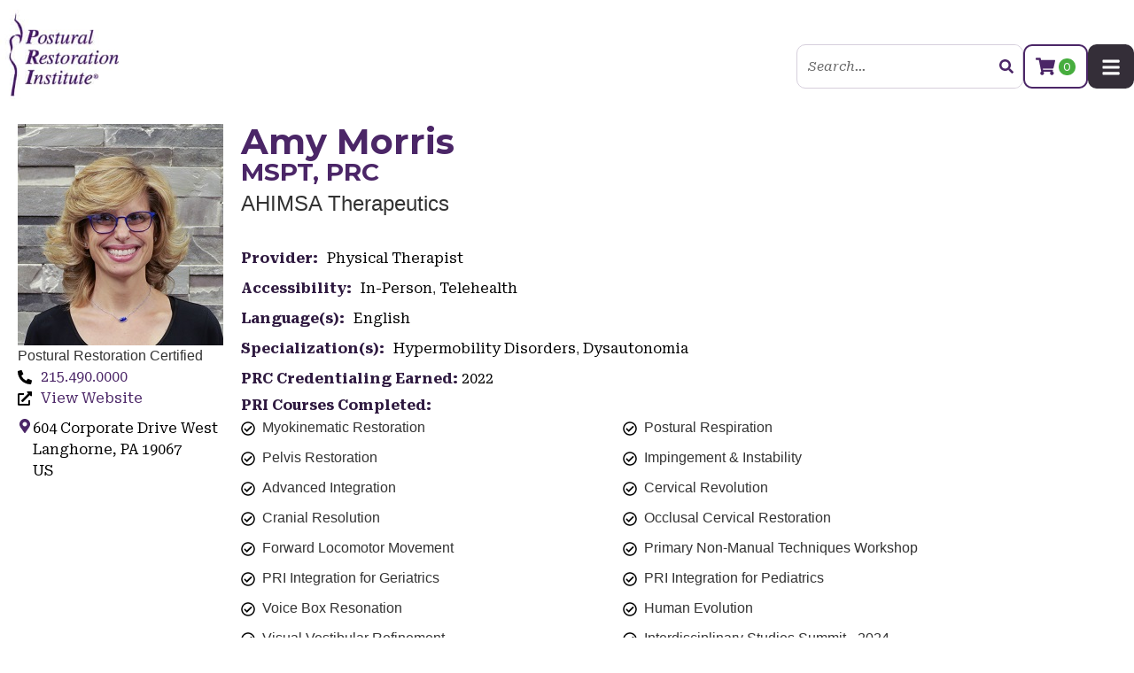

--- FILE ---
content_type: text/html; charset=UTF-8
request_url: https://www.posturalrestoration.com/provider/amy-morris/
body_size: 30322
content:
<!doctype html>
<html lang="en-US">
<head>
	<meta charset="UTF-8">
<script>
var gform;gform||(document.addEventListener("gform_main_scripts_loaded",function(){gform.scriptsLoaded=!0}),document.addEventListener("gform/theme/scripts_loaded",function(){gform.themeScriptsLoaded=!0}),window.addEventListener("DOMContentLoaded",function(){gform.domLoaded=!0}),gform={domLoaded:!1,scriptsLoaded:!1,themeScriptsLoaded:!1,isFormEditor:()=>"function"==typeof InitializeEditor,callIfLoaded:function(o){return!(!gform.domLoaded||!gform.scriptsLoaded||!gform.themeScriptsLoaded&&!gform.isFormEditor()||(gform.isFormEditor()&&console.warn("The use of gform.initializeOnLoaded() is deprecated in the form editor context and will be removed in Gravity Forms 3.1."),o(),0))},initializeOnLoaded:function(o){gform.callIfLoaded(o)||(document.addEventListener("gform_main_scripts_loaded",()=>{gform.scriptsLoaded=!0,gform.callIfLoaded(o)}),document.addEventListener("gform/theme/scripts_loaded",()=>{gform.themeScriptsLoaded=!0,gform.callIfLoaded(o)}),window.addEventListener("DOMContentLoaded",()=>{gform.domLoaded=!0,gform.callIfLoaded(o)}))},hooks:{action:{},filter:{}},addAction:function(o,r,e,t){gform.addHook("action",o,r,e,t)},addFilter:function(o,r,e,t){gform.addHook("filter",o,r,e,t)},doAction:function(o){gform.doHook("action",o,arguments)},applyFilters:function(o){return gform.doHook("filter",o,arguments)},removeAction:function(o,r){gform.removeHook("action",o,r)},removeFilter:function(o,r,e){gform.removeHook("filter",o,r,e)},addHook:function(o,r,e,t,n){null==gform.hooks[o][r]&&(gform.hooks[o][r]=[]);var d=gform.hooks[o][r];null==n&&(n=r+"_"+d.length),gform.hooks[o][r].push({tag:n,callable:e,priority:t=null==t?10:t})},doHook:function(r,o,e){var t;if(e=Array.prototype.slice.call(e,1),null!=gform.hooks[r][o]&&((o=gform.hooks[r][o]).sort(function(o,r){return o.priority-r.priority}),o.forEach(function(o){"function"!=typeof(t=o.callable)&&(t=window[t]),"action"==r?t.apply(null,e):e[0]=t.apply(null,e)})),"filter"==r)return e[0]},removeHook:function(o,r,t,n){var e;null!=gform.hooks[o][r]&&(e=(e=gform.hooks[o][r]).filter(function(o,r,e){return!!(null!=n&&n!=o.tag||null!=t&&t!=o.priority)}),gform.hooks[o][r]=e)}});
</script>

	<meta name="viewport" content="width=device-width, initial-scale=1">
	<link rel="profile" href="https://gmpg.org/xfn/11">
	<meta name='robots' content='index, follow, max-image-preview:large, max-snippet:-1, max-video-preview:-1' />
<meta name="dlm-version" content="5.0.27"><link rel='preconnect' href='https//cdn-space2.dbmgo.com' crossorigin>
<link rel='dns-prefetch' href='//cdn-space2.dbmgo.com'>
<script>window._wca = window._wca || [];</script>

	<!-- This site is optimized with the Yoast SEO plugin v25.4 - https://yoast.com/wordpress/plugins/seo/ -->
	<title>Amy Morris - Postural Restoration Institute</title><link rel="preload" href="https://cdn-space2.dbmgo.com/pri/wp-content/uploads/2023/07/01014616/pri-logo-207x171-1.jpg" as="image" fetchpriority="high"><link rel="preload" href="https://cdn-space2.dbmgo.com/pri/wp-content/uploads/2023/08/01014604/Amy-web.jpg" as="image" fetchpriority="high"><link rel="preload" href="/wp-content/cache/perfmatters/priprd.dbmgo.com/fonts/JTUSjIg1_i6t8kCHKm459WlhyyTh89Y.woff2" as="font" type="font/woff2" crossorigin><link rel="preload" href="/wp-content/plugins/elementor/assets/lib/font-awesome/webfonts/fa-solid-900.woff2" as="font" type="font/woff2" crossorigin><link rel="preload" href="https://www.posturalrestoration.com/wp-content/cache/perfmatters/www.posturalrestoration.com/css/providers.used.css?ver=1711124014" as="style" /><link rel="stylesheet" id="perfmatters-used-css" href="https://www.posturalrestoration.com/wp-content/cache/perfmatters/www.posturalrestoration.com/css/providers.used.css?ver=1711124014" media="all" />
<link data-rocket-preload as="style" href="https://www.posturalrestoration.com/wp-content/cache/perfmatters/www.posturalrestoration.com/fonts/6123f9e7463a.google-fonts.min.css" rel="preload">
<link href="https://www.posturalrestoration.com/wp-content/cache/perfmatters/www.posturalrestoration.com/fonts/6123f9e7463a.google-fonts.min.css" media="print" onload="this.media=&#039;all&#039;" rel="stylesheet">
<noscript data-wpr-hosted-gf-parameters=""><link rel="stylesheet" href="https://www.posturalrestoration.com/wp-content/cache/perfmatters/www.posturalrestoration.com/fonts/6123f9e7463a.google-fonts.min.css"></noscript>
	<link rel="canonical" href="https://www.posturalrestoration.com/provider/amy-morris/" />
	<meta property="og:locale" content="en_US" />
	<meta property="og:type" content="article" />
	<meta property="og:title" content="Amy Morris - Postural Restoration Institute" />
	<meta property="og:description" content="Amy graduated from Thomas Jefferson University in 1992 with a master’s degree in Physical Therapy. When she first graduated, Amy was frustrated by her limitations, so she immediately focused on [&hellip;]" />
	<meta property="og:url" content="https://www.posturalrestoration.com/provider/amy-morris/" />
	<meta property="og:site_name" content="Postural Restoration Institute" />
	<meta property="article:publisher" content="http://www.facebook.com/pages/Postural-Restoration-Institute/114166948662298" />
	<meta property="article:modified_time" content="2025-05-15T16:19:10+00:00" />
	<meta property="og:image" content="https://cdn-space2.dbmgo.com/pri/wp-content/uploads/2023/08/01014604/Amy-web.jpg" />
	<meta property="og:image:width" content="250" />
	<meta property="og:image:height" content="250" />
	<meta property="og:image:type" content="image/jpeg" />
	<meta name="twitter:card" content="summary_large_image" />
	<meta name="twitter:site" content="@postrestinst" />
	<meta name="twitter:label1" content="Est. reading time" />
	<meta name="twitter:data1" content="1 minute" />
	<script type="application/ld+json" class="yoast-schema-graph">{"@context":"https://schema.org","@graph":[{"@type":"WebPage","@id":"https://www.posturalrestoration.com/provider/amy-morris/","url":"https://www.posturalrestoration.com/provider/amy-morris/","name":"Amy Morris - Postural Restoration Institute","isPartOf":{"@id":"https://www.posturalrestoration.com/#website"},"primaryImageOfPage":{"@id":"https://www.posturalrestoration.com/provider/amy-morris/#primaryimage"},"image":{"@id":"https://www.posturalrestoration.com/provider/amy-morris/#primaryimage"},"thumbnailUrl":"https://cdn-space2.dbmgo.com/pri/wp-content/uploads/2023/08/01014604/Amy-web.jpg","datePublished":"2023-08-19T17:58:49+00:00","dateModified":"2025-05-15T16:19:10+00:00","breadcrumb":{"@id":"https://www.posturalrestoration.com/provider/amy-morris/#breadcrumb"},"inLanguage":"en-US","potentialAction":[{"@type":"ReadAction","target":["https://www.posturalrestoration.com/provider/amy-morris/"]}]},{"@type":"ImageObject","inLanguage":"en-US","@id":"https://www.posturalrestoration.com/provider/amy-morris/#primaryimage","url":"https://cdn-space2.dbmgo.com/pri/wp-content/uploads/2023/08/01014604/Amy-web.jpg","contentUrl":"https://cdn-space2.dbmgo.com/pri/wp-content/uploads/2023/08/01014604/Amy-web.jpg","width":250,"height":250},{"@type":"BreadcrumbList","@id":"https://www.posturalrestoration.com/provider/amy-morris/#breadcrumb","itemListElement":[{"@type":"ListItem","position":1,"name":"Home","item":"https://www.posturalrestoration.com/"},{"@type":"ListItem","position":2,"name":"Providers","item":"https://www.posturalrestoration.com/provider/"},{"@type":"ListItem","position":3,"name":"Amy Morris"}]},{"@type":"WebSite","@id":"https://www.posturalrestoration.com/#website","url":"https://www.posturalrestoration.com/","name":"Postural Restoration Institute","description":"Your SUPER-powered WP Engine Site","publisher":{"@id":"https://www.posturalrestoration.com/#organization"},"potentialAction":[{"@type":"SearchAction","target":{"@type":"EntryPoint","urlTemplate":"https://www.posturalrestoration.com/?s={search_term_string}"},"query-input":{"@type":"PropertyValueSpecification","valueRequired":true,"valueName":"search_term_string"}}],"inLanguage":"en-US"},{"@type":"Organization","@id":"https://www.posturalrestoration.com/#organization","name":"Postural Restoration Institute","url":"https://www.posturalrestoration.com/","logo":{"@type":"ImageObject","inLanguage":"en-US","@id":"https://www.posturalrestoration.com/#/schema/logo/image/","url":"https://cdn-space2.dbmgo.com/pri/wp-content/uploads/2023/07/01014616/pri-logo-207x171-1.jpg","contentUrl":"https://cdn-space2.dbmgo.com/pri/wp-content/uploads/2023/07/01014616/pri-logo-207x171-1.jpg","width":207,"height":171,"caption":"Postural Restoration Institute"},"image":{"@id":"https://www.posturalrestoration.com/#/schema/logo/image/"},"sameAs":["http://www.facebook.com/pages/Postural-Restoration-Institute/114166948662298","https://x.com/postrestinst"]}]}</script>
	<!-- / Yoast SEO plugin. -->


<link rel='dns-prefetch' href='//stats.wp.com' />

<link rel="alternate" type="text/calendar" title="Postural Restoration Institute &raquo; iCal Feed" href="https://www.posturalrestoration.com/courses/?ical=1" />
<style id='wp-img-auto-sizes-contain-inline-css'>
img:is([sizes=auto i],[sizes^="auto," i]){contain-intrinsic-size:3000px 1500px}
/*# sourceURL=wp-img-auto-sizes-contain-inline-css */
</style>
<link rel="stylesheet" id="wc-authorize-net-cim-credit-card-checkout-block-css" href="https://www.posturalrestoration.com/wp-content/plugins/woocommerce-gateway-authorize-net-cim/assets/css/blocks/wc-authorize-net-cim-checkout-block.css?ver=3.10.10" media="print" onload="this.media=&#039;all&#039;;this.onload=null;">
<link rel="stylesheet" id="wc-authorize-net-cim-echeck-checkout-block-css" href="https://www.posturalrestoration.com/wp-content/plugins/woocommerce-gateway-authorize-net-cim/assets/css/blocks/wc-authorize-net-cim-checkout-block.css?ver=3.10.10" media="print" onload="this.media=&#039;all&#039;;this.onload=null;">
<link rel="stylesheet" id="wc-blocks-integration-css" href="https://www.posturalrestoration.com/wp-content/plugins/woocommerce-subscriptions/vendor/woocommerce/subscriptions-core/build/index.css?ver=8.0.1" media="print" onload="this.media=&#039;all&#039;;this.onload=null;">
<link rel="stylesheet" id="woocommerce-smart-coupons-available-coupons-block-css" href="https://www.posturalrestoration.com/wp-content/plugins/woocommerce-smart-coupons/blocks/build/style-woocommerce-smart-coupons-available-coupons-block.css?ver=9.27.0" media="print" onload="this.media=&#039;all&#039;;this.onload=null;">
<link rel="stylesheet" id="wp-components-css" href="https://www.posturalrestoration.com/wp-includes/css/dist/components/style.min.css?ver=6.9" media="print" onload="this.media=&#039;all&#039;;this.onload=null;">
<link rel="stylesheet" id="woocommerce-smart-coupons-send-coupon-form-block-css" href="https://www.posturalrestoration.com/wp-content/plugins/woocommerce-smart-coupons/blocks/build/style-woocommerce-smart-coupons-send-coupon-form-block.css?ver=9.27.0" media="print" onload="this.media=&#039;all&#039;;this.onload=null;">
<link rel="stylesheet" id="woocommerce-smart-coupons-action-tab-frontend-css" href="https://www.posturalrestoration.com/wp-content/plugins/woocommerce-smart-coupons/blocks/build/style-woocommerce-smart-coupons-action-tab-frontend.css?ver=9.27.0" media="print" onload="this.media=&#039;all&#039;;this.onload=null;">
<link rel="stylesheet" id="tribe-events-pro-mini-calendar-block-styles-css" href="https://www.posturalrestoration.com/wp-content/plugins/events-calendar-pro/src/resources/css/tribe-events-pro-mini-calendar-block.min.css?ver=7.4.1" media="print" onload="this.media=&#039;all&#039;;this.onload=null;">
<link rel="stylesheet" id="sbi_styles-css" href="https://www.posturalrestoration.com/wp-content/plugins/instagram-feed-pro/css/sbi-styles.min.css?ver=6.5.1" media="print" onload="this.media=&#039;all&#039;;this.onload=null;">
<link rel="stylesheet" id="wp-block-library-css" href="https://www.posturalrestoration.com/wp-includes/css/dist/block-library/style.min.css?ver=6.9" media="print" onload="this.media=&#039;all&#039;;this.onload=null;">

<link rel="stylesheet" id="jet-engine-frontend-css" href="https://www.posturalrestoration.com/wp-content/plugins/jet-engine/assets/css/frontend.css?ver=3.6.4.1" media="print" onload="this.media=&#039;all&#039;;this.onload=null;">
<link rel="stylesheet" id="follow-up-emails-css" href="https://www.posturalrestoration.com/wp-content/plugins/woocommerce-follow-up-emails/templates/followups.css?ver=4.9.51" media="print" onload="this.media=&#039;all&#039;;this.onload=null;">
<link rel="stylesheet" id="tribe-events-v2-single-skeleton-css" href="https://www.posturalrestoration.com/wp-content/plugins/the-events-calendar/src/resources/css/tribe-events-single-skeleton.min.css?ver=6.10.1.1" media="print" onload="this.media=&#039;all&#039;;this.onload=null;">
<link rel="stylesheet" id="tribe-events-v2-single-skeleton-full-css" href="https://www.posturalrestoration.com/wp-content/plugins/the-events-calendar/src/resources/css/tribe-events-single-full.min.css?ver=6.10.1.1" media="print" onload="this.media=&#039;all&#039;;this.onload=null;">
<link rel="stylesheet" id="tec-events-elementor-widgets-base-styles-css" href="https://www.posturalrestoration.com/wp-content/plugins/the-events-calendar/src/resources/css/integrations/plugins/elementor/widgets/widget-base.min.css?ver=6.10.1.1" media="print" onload="this.media=&#039;all&#039;;this.onload=null;">
<link rel="stylesheet" id="woo-variation-swatches-css" href="https://www.posturalrestoration.com/wp-content/plugins/woo-variation-swatches/assets/css/frontend.min.css?ver=1739743398" media="print" onload="this.media=&#039;all&#039;;this.onload=null;">
<style id='woo-variation-swatches-inline-css'>
:root {
--wvs-tick:url("data:image/svg+xml;utf8,%3Csvg filter='drop-shadow(0px 0px 2px rgb(0 0 0 / .8))' xmlns='http://www.w3.org/2000/svg'  viewBox='0 0 30 30'%3E%3Cpath fill='none' stroke='%23ffffff' stroke-linecap='round' stroke-linejoin='round' stroke-width='4' d='M4 16L11 23 27 7'/%3E%3C/svg%3E");

--wvs-cross:url("data:image/svg+xml;utf8,%3Csvg filter='drop-shadow(0px 0px 5px rgb(255 255 255 / .6))' xmlns='http://www.w3.org/2000/svg' width='72px' height='72px' viewBox='0 0 24 24'%3E%3Cpath fill='none' stroke='%23ff0000' stroke-linecap='round' stroke-width='0.6' d='M5 5L19 19M19 5L5 19'/%3E%3C/svg%3E");
--wvs-single-product-item-width:30px;
--wvs-single-product-item-height:30px;
--wvs-single-product-item-font-size:16px}
/*# sourceURL=woo-variation-swatches-inline-css */
</style>
<link rel="stylesheet" id="sv-wc-payment-gateway-payment-form-v5_15_2-css" href="https://www.posturalrestoration.com/wp-content/plugins/woocommerce-gateway-authorize-net-cim/vendor/skyverge/wc-plugin-framework/woocommerce/payment-gateway/assets/css/frontend/sv-wc-payment-gateway-payment-form.min.css?ver=5.15.2" media="print" onload="this.media=&#039;all&#039;;this.onload=null;">
<link rel="stylesheet" id="brands-styles-css" href="https://www.posturalrestoration.com/wp-content/plugins/woocommerce/assets/css/brands.css?ver=9.7.2" media="print" onload="this.media=&#039;all&#039;;this.onload=null;">
<link rel="stylesheet" id="wc-memberships-frontend-css" href="https://www.posturalrestoration.com/wp-content/plugins/woocommerce-memberships/assets/css/frontend/wc-memberships-frontend.min.css?ver=1.26.10" media="print" onload="this.media=&#039;all&#039;;this.onload=null;">
<link rel="stylesheet" id="hello-elementor-css" href="https://www.posturalrestoration.com/wp-content/themes/hello-elementor/style.min.css?ver=3.3.0" media="print" onload="this.media=&#039;all&#039;;this.onload=null;">
<link rel="stylesheet" id="hello-elementor-theme-style-css" href="https://www.posturalrestoration.com/wp-content/themes/hello-elementor/theme.min.css?ver=3.3.0" media="print" onload="this.media=&#039;all&#039;;this.onload=null;">
<link rel="stylesheet" id="hello-elementor-header-footer-css" href="https://www.posturalrestoration.com/wp-content/themes/hello-elementor/header-footer.min.css?ver=3.3.0" media="print" onload="this.media=&#039;all&#039;;this.onload=null;">
<link rel="stylesheet" id="elementor-frontend-css" href="https://www.posturalrestoration.com/wp-content/uploads/elementor/css/custom-frontend.min.css?ver=1739741015" media="print" onload="this.media=&#039;all&#039;;this.onload=null;">
<link rel="stylesheet" id="widget-image-css" href="https://www.posturalrestoration.com/wp-content/plugins/elementor/assets/css/widget-image.min.css?ver=3.27.5" media="print" onload="this.media=&#039;all&#039;;this.onload=null;">
<link rel="stylesheet" id="widget-search-form-css" href="https://www.posturalrestoration.com/wp-content/plugins/elementor-pro/assets/css/widget-search-form.min.css?ver=3.27.4" media="print" onload="this.media=&#039;all&#039;;this.onload=null;">
<link rel="stylesheet" id="widget-nav-menu-css" href="https://www.posturalrestoration.com/wp-content/uploads/elementor/css/custom-pro-widget-nav-menu.min.css?ver=1739741016" media="print" onload="this.media=&#039;all&#039;;this.onload=null;">
<link rel="stylesheet" id="widget-icon-list-css" href="https://www.posturalrestoration.com/wp-content/uploads/elementor/css/custom-widget-icon-list.min.css?ver=1739741015" media="print" onload="this.media=&#039;all&#039;;this.onload=null;">
<link rel="stylesheet" id="widget-heading-css" href="https://www.posturalrestoration.com/wp-content/plugins/elementor/assets/css/widget-heading.min.css?ver=3.27.5" media="print" onload="this.media=&#039;all&#039;;this.onload=null;">
<link rel="stylesheet" id="widget-text-editor-css" href="https://www.posturalrestoration.com/wp-content/plugins/elementor/assets/css/widget-text-editor.min.css?ver=3.27.5" media="print" onload="this.media=&#039;all&#039;;this.onload=null;">
<link rel="stylesheet" id="widget-social-icons-css" href="https://www.posturalrestoration.com/wp-content/plugins/elementor/assets/css/widget-social-icons.min.css?ver=3.27.5" media="print" onload="this.media=&#039;all&#039;;this.onload=null;">
<link rel="stylesheet" id="e-apple-webkit-css" href="https://www.posturalrestoration.com/wp-content/uploads/elementor/css/custom-apple-webkit.min.css?ver=1739741015" media="print" onload="this.media=&#039;all&#039;;this.onload=null;">
<link rel="stylesheet" id="e-sticky-css" href="https://www.posturalrestoration.com/wp-content/plugins/elementor-pro/assets/css/modules/sticky.min.css?ver=3.27.4" media="print" onload="this.media=&#039;all&#039;;this.onload=null;">
<link rel="stylesheet" id="widget-spacer-css" href="https://www.posturalrestoration.com/wp-content/plugins/elementor/assets/css/widget-spacer.min.css?ver=3.27.5" media="print" onload="this.media=&#039;all&#039;;this.onload=null;">
<link rel="stylesheet" id="jet-elements-css" href="https://www.posturalrestoration.com/wp-content/plugins/jet-elements/assets/css/jet-elements.css?ver=2.7.3" media="print" onload="this.media=&#039;all&#039;;this.onload=null;">
<link rel="stylesheet" id="jet-testimonials-css" href="https://www.posturalrestoration.com/wp-content/plugins/jet-elements/assets/css/addons/jet-testimonials.css?ver=2.7.3" media="print" onload="this.media=&#039;all&#039;;this.onload=null;">
<link rel="stylesheet" id="jet-testimonials-skin-css" href="https://www.posturalrestoration.com/wp-content/plugins/jet-elements/assets/css/skin/jet-testimonials.css?ver=2.7.3" media="print" onload="this.media=&#039;all&#039;;this.onload=null;">
<link rel="stylesheet" id="jet-blocks-css" href="https://www.posturalrestoration.com/wp-content/uploads/elementor/css/custom-jet-blocks.css?ver=1.3.16" media="print" onload="this.media=&#039;all&#039;;this.onload=null;">
<link rel='stylesheet' id='elementor-post-5-css' href='https://www.posturalrestoration.com/wp-content/uploads/elementor/css/post-5.css?ver=1739741015' media='all' />
<link rel="stylesheet" id="sbistyles-css" href="https://www.posturalrestoration.com/wp-content/plugins/instagram-feed-pro/css/sbi-styles.min.css?ver=6.5.1" media="print" onload="this.media=&#039;all&#039;;this.onload=null;">
<link rel="stylesheet" id="jet-tabs-frontend-css" href="https://www.posturalrestoration.com/wp-content/plugins/jet-tabs/assets/css/jet-tabs-frontend.css?ver=2.2.7" media="print" onload="this.media=&#039;all&#039;;this.onload=null;">
<link rel="stylesheet" id="jet-tricks-frontend-css" href="https://www.posturalrestoration.com/wp-content/plugins/jet-tricks/assets/css/jet-tricks-frontend.css?ver=1.5.1" media="print" onload="this.media=&#039;all&#039;;this.onload=null;">
<link rel="stylesheet" id="font-awesome-5-all-css" href="https://www.posturalrestoration.com/wp-content/plugins/elementor/assets/lib/font-awesome/css/all.min.css?ver=3.27.5" media="print" onload="this.media=&#039;all&#039;;this.onload=null;">
<link rel="stylesheet" id="font-awesome-4-shim-css" href="https://www.posturalrestoration.com/wp-content/plugins/elementor/assets/lib/font-awesome/css/v4-shims.min.css?ver=3.27.5" media="print" onload="this.media=&#039;all&#039;;this.onload=null;">
<link rel='stylesheet' id='elementor-post-95-css' href='https://www.posturalrestoration.com/wp-content/uploads/elementor/css/post-95.css?ver=1739741015' media='all' />
<link rel='stylesheet' id='elementor-post-42-css' href='https://www.posturalrestoration.com/wp-content/uploads/elementor/css/post-42.css?ver=1766434478' media='all' />
<link rel='stylesheet' id='elementor-post-3383-css' href='https://www.posturalrestoration.com/wp-content/uploads/elementor/css/post-3383.css?ver=1752017786' media='all' />
<link rel='stylesheet' id='elementor-post-5129-css' href='https://www.posturalrestoration.com/wp-content/uploads/elementor/css/post-5129.css?ver=1739741101' media='all' />
<link rel='stylesheet' id='elementor-post-5019-css' href='https://www.posturalrestoration.com/wp-content/uploads/elementor/css/post-5019.css?ver=1739741101' media='all' />
<link rel="stylesheet" id="tec-variables-skeleton-css" href="https://www.posturalrestoration.com/wp-content/plugins/event-tickets/common/src/resources/css/variables-skeleton.min.css?ver=6.5.1.1" media="print" onload="this.media=&#039;all&#039;;this.onload=null;">
<link rel="stylesheet" id="tec-variables-full-css" href="https://www.posturalrestoration.com/wp-content/plugins/event-tickets/common/src/resources/css/variables-full.min.css?ver=6.5.1.1" media="print" onload="this.media=&#039;all&#039;;this.onload=null;">
<link rel="stylesheet" id="tribe-events-v2-virtual-single-block-css" href="https://www.posturalrestoration.com/wp-content/plugins/events-calendar-pro/src/resources/css/events-virtual-single-block.min.css?ver=1.15.8" media="print" onload="this.media=&#039;all&#039;;this.onload=null;">
<link rel="stylesheet" id="hello-elementor-child-style-css" href="https://www.posturalrestoration.com/wp-content/themes/hello-theme-child-master/style.css?ver=2.0.0" media="print" onload="this.media=&#039;all&#039;;this.onload=null;">
<link rel="stylesheet" id="eael-general-css" href="https://www.posturalrestoration.com/wp-content/plugins/essential-addons-for-elementor-lite/assets/front-end/css/view/general.min.css?ver=6.1.2" media="print" onload="this.media=&#039;all&#039;;this.onload=null;">
<link rel="stylesheet" id="wapf-frontend-css" href="https://www.posturalrestoration.com/wp-content/plugins/advanced-product-fields-for-woocommerce-extended/assets/css/frontend.min.css?ver=2.7.25" media="print" onload="this.media=&#039;all&#039;;this.onload=null;">

<script src="https://www.posturalrestoration.com/wp-includes/js/jquery/jquery.min.js?ver=3.7.1" id="jquery-core-js"></script>
<script src="https://www.posturalrestoration.com/wp-includes/js/jquery/jquery-migrate.min.js?ver=3.4.1" id="jquery-migrate-js"></script>
<script id="fue-account-subscriptions-js-extra">
var FUE = {"ajaxurl":"https://www.posturalrestoration.com/wp-admin/admin-ajax.php","ajax_loader":"https://www.posturalrestoration.com/wp-content/plugins/woocommerce-follow-up-emails/templates/images/ajax-loader.gif"};
//# sourceURL=fue-account-subscriptions-js-extra
</script>
<script src="https://www.posturalrestoration.com/wp-content/plugins/woocommerce-follow-up-emails/templates/js/fue-account-subscriptions.js?ver=4.9.51" id="fue-account-subscriptions-js"></script>
<script src="https://stats.wp.com/s-202604.js" id="woocommerce-analytics-js" defer data-wp-strategy="defer"></script>
<script src="https://www.posturalrestoration.com/wp-content/plugins/woocommerce/assets/js/js-cookie/js.cookie.min.js?ver=2.1.4-wc.9.7.2" id="js-cookie-js" defer data-wp-strategy="defer"></script>
<script id="wc-cart-fragments-js-extra">
var wc_cart_fragments_params = {"ajax_url":"/wp-admin/admin-ajax.php","wc_ajax_url":"/?wc-ajax=%%endpoint%%","cart_hash_key":"wc_cart_hash_2a0315908439f93dd8fea709885403a2","fragment_name":"wc_fragments_2a0315908439f93dd8fea709885403a2","request_timeout":"5000"};
//# sourceURL=wc-cart-fragments-js-extra
</script>
<script src="https://www.posturalrestoration.com/wp-content/plugins/elementor/assets/lib/font-awesome/js/v4-shims.min.js?ver=3.27.5" id="font-awesome-4-shim-js"></script>
<link rel="https://api.w.org/" href="https://www.posturalrestoration.com/wp-json/" /><link rel="alternate" title="JSON" type="application/json" href="https://www.posturalrestoration.com/wp-json/wp/v2/providers/2370" /><meta name="et-api-version" content="v1"><meta name="et-api-origin" content="https://www.posturalrestoration.com"><link rel="https://theeventscalendar.com/" href="https://www.posturalrestoration.com/wp-json/tribe/tickets/v1/" /><meta name="tec-api-version" content="v1"><meta name="tec-api-origin" content="https://www.posturalrestoration.com"><link rel="alternate" href="https://www.posturalrestoration.com/wp-json/tribe/events/v1/" />	<style>img#wpstats{display:none}</style>
			<noscript><style>.woocommerce-product-gallery{ opacity: 1 !important; }</style></noscript>
	<meta name="generator" content="Elementor 3.27.5; features: e_font_icon_svg, additional_custom_breakpoints; settings: css_print_method-external, google_font-enabled, font_display-swap">
<style>
[type=button], [type=submit], button
	{
		color: var(--e-global-color-primary);
		border-color: var(--e-global-color-primary);
	}
[type=button]:hover, [type=submit]:hover, button:hover
	{
		color: #fff;
		background-color: var(--e-global-color-primary);
		border-color: var(--e-global-color-primary);
	}
	
</style>
			<style>
				.e-con.e-parent:nth-of-type(n+4):not(.e-lazyloaded):not(.e-no-lazyload),
				.e-con.e-parent:nth-of-type(n+4):not(.e-lazyloaded):not(.e-no-lazyload) * {
					background-image: none !important;
				}
				@media screen and (max-height: 1024px) {
					.e-con.e-parent:nth-of-type(n+3):not(.e-lazyloaded):not(.e-no-lazyload),
					.e-con.e-parent:nth-of-type(n+3):not(.e-lazyloaded):not(.e-no-lazyload) * {
						background-image: none !important;
					}
				}
				@media screen and (max-height: 640px) {
					.e-con.e-parent:nth-of-type(n+2):not(.e-lazyloaded):not(.e-no-lazyload),
					.e-con.e-parent:nth-of-type(n+2):not(.e-lazyloaded):not(.e-no-lazyload) * {
						background-image: none !important;
					}
				}
			</style>
			<script>function perfmatters_check_cart_fragments(){if(null!==document.getElementById("perfmatters-cart-fragments"))return!1;if(document.cookie.match("(^|;) ?woocommerce_cart_hash=([^;]*)(;|$)")){var e=document.createElement("script");e.id="perfmatters-cart-fragments",e.src="https://www.posturalrestoration.com/wp-content/plugins/woocommerce/assets/js/frontend/cart-fragments.min.js",e.async=!0,document.head.appendChild(e)}}perfmatters_check_cart_fragments(),document.addEventListener("click",function(){setTimeout(perfmatters_check_cart_fragments,1e3)});</script><!-- Google Tag Manager -->
<script>(function(w,d,s,l,i){w[l]=w[l]||[];w[l].push({'gtm.start':
new Date().getTime(),event:'gtm.js'});var f=d.getElementsByTagName(s)[0],
j=d.createElement(s),dl=l!='dataLayer'?'&l='+l:'';j.async=true;j.src=
'https://www.googletagmanager.com/gtm.js?id='+i+dl;f.parentNode.insertBefore(j,f);
})(window,document,'script','dataLayer','GTM-TSPP9QM4');</script>
<!-- End Google Tag Manager --><style class='wp-fonts-local'>
@font-face{font-family:Inter;font-style:normal;font-weight:300 900;font-display:fallback;src:url('https://www.posturalrestoration.com/wp-content/plugins/woocommerce/assets/fonts/Inter-VariableFont_slnt,wght.woff2') format('woff2');font-stretch:normal;}
@font-face{font-family:Cardo;font-style:normal;font-weight:400;font-display:fallback;src:url('https://www.posturalrestoration.com/wp-content/plugins/woocommerce/assets/fonts/cardo_normal_400.woff2') format('woff2');}
</style>
<link rel="icon" href="https://cdn-space2.dbmgo.com/pri/wp-content/uploads/2023/07/01014616/pri-logo-207x207-1-100x100.jpg" sizes="32x32" />
<link rel="icon" href="https://cdn-space2.dbmgo.com/pri/wp-content/uploads/2023/07/01014616/pri-logo-207x207-1.jpg" sizes="192x192" />
<link rel="apple-touch-icon" href="https://cdn-space2.dbmgo.com/pri/wp-content/uploads/2023/07/01014616/pri-logo-207x207-1.jpg" />
<meta name="msapplication-TileImage" content="https://cdn-space2.dbmgo.com/pri/wp-content/uploads/2023/07/01014616/pri-logo-207x207-1.jpg" />
<noscript><style>.perfmatters-lazy[data-src]{display:none !important;}</style></noscript><style>.perfmatters-lazy-youtube{position:relative;width:100%;max-width:100%;height:0;padding-bottom:56.23%;overflow:hidden}.perfmatters-lazy-youtube img{position:absolute;top:0;right:0;bottom:0;left:0;display:block;width:100%;max-width:100%;height:auto;margin:auto;border:none;cursor:pointer;transition:.5s all;-webkit-transition:.5s all;-moz-transition:.5s all}.perfmatters-lazy-youtube img:hover{-webkit-filter:brightness(75%)}.perfmatters-lazy-youtube .play{position:absolute;top:50%;left:50%;right:auto;width:68px;height:48px;margin-left:-34px;margin-top:-24px;background:url(https://www.posturalrestoration.com/wp-content/plugins/perfmatters/img/youtube.svg) no-repeat;background-position:center;background-size:cover;pointer-events:none;filter:grayscale(1)}.perfmatters-lazy-youtube:hover .play{filter:grayscale(0)}.perfmatters-lazy-youtube iframe{position:absolute;top:0;left:0;width:100%;height:100%;z-index:99}.wp-has-aspect-ratio .wp-block-embed__wrapper{position:relative;}.wp-has-aspect-ratio .perfmatters-lazy-youtube{position:absolute;top:0;right:0;bottom:0;left:0;width:100%;height:100%;padding-bottom:0}body .perfmatters-lazy-css-bg:not([data-ll-status=entered]),body .perfmatters-lazy-css-bg:not([data-ll-status=entered]) *,body .perfmatters-lazy-css-bg:not([data-ll-status=entered])::before,body .perfmatters-lazy-css-bg:not([data-ll-status=entered])::after,body .perfmatters-lazy-css-bg:not([data-ll-status=entered]) *::before,body .perfmatters-lazy-css-bg:not([data-ll-status=entered]) *::after{background-image:none!important;will-change:transform;transition:opacity 0.025s ease-in,transform 0.025s ease-in!important;}</style><link rel="stylesheet" id="gravity_forms_theme_reset-css" href="https://www.posturalrestoration.com/wp-content/plugins/gravityforms/assets/css/dist/gravity-forms-theme-reset.min.css?ver=2.9.25" media="print" onload="this.media=&#039;all&#039;;this.onload=null;">
<link rel="stylesheet" id="gravity_forms_theme_foundation-css" href="https://www.posturalrestoration.com/wp-content/plugins/gravityforms/assets/css/dist/gravity-forms-theme-foundation.min.css?ver=2.9.25" media="print" onload="this.media=&#039;all&#039;;this.onload=null;">
<link rel="stylesheet" id="gravity_forms_theme_framework-css" href="https://www.posturalrestoration.com/wp-content/plugins/gravityforms/assets/css/dist/gravity-forms-theme-framework.min.css?ver=2.9.25" media="print" onload="this.media=&#039;all&#039;;this.onload=null;">
<link rel='stylesheet' id='elementor-post-57-css' href='https://www.posturalrestoration.com/wp-content/uploads/elementor/css/post-57.css?ver=1739741012' media='all' />
<link rel="stylesheet" id="e-animation-slideInRight-css" href="https://www.posturalrestoration.com/wp-content/plugins/elementor/assets/lib/animations/styles/slideInRight.min.css?ver=3.27.5" media="print" onload="this.media=&#039;all&#039;;this.onload=null;">
<link rel="stylesheet" id="e-popup-css" href="https://www.posturalrestoration.com/wp-content/plugins/elementor-pro/assets/css/conditionals/popup.min.css?ver=3.27.4" media="print" onload="this.media=&#039;all&#039;;this.onload=null;">
<link rel="stylesheet" id="eael-95701-css" href="https://www.posturalrestoration.com/wp-content/uploads/essential-addons-elementor/eael-95701.css?ver=1747307950" media="print" onload="this.media=&#039;all&#039;;this.onload=null;">
<link rel='stylesheet' id='elementor-post-95701-css' href='https://www.posturalrestoration.com/wp-content/uploads/elementor/css/post-95701.css?ver=1748468524' media='all' />
<link rel="stylesheet" id="eael-5385-css" href="https://www.posturalrestoration.com/wp-content/uploads/essential-addons-elementor/eael-5385.css?ver=1747307950" media="print" onload="this.media=&#039;all&#039;;this.onload=null;">
<link rel='stylesheet' id='elementor-post-5385-css' href='https://www.posturalrestoration.com/wp-content/uploads/elementor/css/post-5385.css?ver=1752020023' media='all' />
<link rel="stylesheet" id="gform_basic-css" href="https://www.posturalrestoration.com/wp-content/plugins/gravityforms/assets/css/dist/basic.min.css?ver=2.9.25" media="print" onload="this.media=&#039;all&#039;;this.onload=null;">
<link rel="stylesheet" id="gform_theme_components-css" href="https://www.posturalrestoration.com/wp-content/plugins/gravityforms/assets/css/dist/theme-components.min.css?ver=2.9.25" media="print" onload="this.media=&#039;all&#039;;this.onload=null;">
<link rel="stylesheet" id="gform_theme-css" href="https://www.posturalrestoration.com/wp-content/plugins/gravityforms/assets/css/dist/theme.min.css?ver=2.9.25" media="print" onload="this.media=&#039;all&#039;;this.onload=null;">
<link rel="stylesheet" id="photoswipe-css" href="https://www.posturalrestoration.com/wp-content/plugins/woocommerce/assets/css/photoswipe/photoswipe.min.css?ver=9.7.2" media="print" onload="this.media=&#039;all&#039;;this.onload=null;">
<link rel="stylesheet" id="photoswipe-default-skin-css" href="https://www.posturalrestoration.com/wp-content/plugins/woocommerce/assets/css/photoswipe/default-skin/default-skin.min.css?ver=9.7.2" media="print" onload="this.media=&#039;all&#039;;this.onload=null;">
<meta name="generator" content="WP Rocket 3.20.2" data-wpr-features="wpr_desktop" /></head>
<body class="wp-singular providers-template-default single single-providers postid-2370 wp-custom-logo wp-embed-responsive wp-theme-hello-elementor wp-child-theme-hello-theme-child-master theme-hello-elementor tribe-no-js tec-no-tickets-on-recurring tec-no-rsvp-on-recurring woo-variation-swatches wvs-behavior-blur wvs-theme-hello-theme-child-master wvs-show-label wvs-tooltip theme-default elementor-default elementor-kit-5 elementor-page-3383 tribe-theme-hello-elementor">
<!-- Google Tag Manager (noscript) -->
<noscript><iframe src="https://www.googletagmanager.com/ns.html?id=GTM-TSPP9QM4"
height="0" width="0" style="display:none;visibility:hidden"></iframe></noscript>
<!-- End Google Tag Manager (noscript) -->


<a class="skip-link screen-reader-text" href="#content">Skip to content</a>

		<div data-rocket-location-hash="98129b30d32a5face9e8081f4abe416b" data-elementor-type="header" data-elementor-id="95" class="elementor elementor-95 elementor-location-header" data-elementor-post-type="elementor_library">
			<div data-rocket-location-hash="1abef6ce5ed35029fb82222bdf8d9253" class="elementor-element elementor-element-7baa5b1 e-flex e-con-boxed e-con e-parent" data-id="7baa5b1" data-element_type="container">
					<div data-rocket-location-hash="da3b654b339ed49f0234db69a353a170" class="e-con-inner">
		<div class="elementor-element elementor-element-1a0aac8 e-con-full e-flex e-con e-child" data-id="1a0aac8" data-element_type="container">
				<div class="elementor-element elementor-element-0179f8c elementor-widget elementor-widget-theme-site-logo elementor-widget-image" data-id="0179f8c" data-element_type="widget" data-widget_type="theme-site-logo.default">
				<div class="elementor-widget-container">
											<a href="https://www.posturalrestoration.com">
			<img data-perfmatters-preload width="207" height="171" src="https://cdn-space2.dbmgo.com/pri/wp-content/uploads/2023/07/01014616/pri-logo-207x171-1.jpg" class="attachment-full size-full wp-image-6" alt fetchpriority="high">				</a>
											</div>
				</div>
				</div>
		<div class="elementor-element elementor-element-57451a9 e-con-full e-flex e-con e-child" data-id="57451a9" data-element_type="container">
		<div class="elementor-element elementor-element-6b5b827 e-con-full e-flex e-con e-child" data-id="6b5b827" data-element_type="container">
				<div class="elementor-element elementor-element-a17e433 elementor-align-center elementor-widget__width-auto elementor-widget elementor-widget-button" data-id="a17e433" data-element_type="widget" data-widget_type="button.default">
				<div class="elementor-widget-container">
									<div class="elementor-button-wrapper">
					<a class="elementor-button elementor-button-link elementor-size-lg" href="#elementor-action%3Aaction%3Dpopup%3Aopen%26settings%3DeyJpZCI6IjU3IiwidG9nZ2xlIjpmYWxzZX0%3D">
						<span class="elementor-button-content-wrapper">
						<span class="elementor-button-icon">
				<svg aria-hidden="true" class="e-font-icon-svg e-fas-bars" viewBox="0 0 448 512" xmlns="http://www.w3.org/2000/svg"><path d="M16 132h416c8.837 0 16-7.163 16-16V76c0-8.837-7.163-16-16-16H16C7.163 60 0 67.163 0 76v40c0 8.837 7.163 16 16 16zm0 160h416c8.837 0 16-7.163 16-16v-40c0-8.837-7.163-16-16-16H16c-8.837 0-16 7.163-16 16v40c0 8.837 7.163 16 16 16zm0 160h416c8.837 0 16-7.163 16-16v-40c0-8.837-7.163-16-16-16H16c-8.837 0-16 7.163-16 16v40c0 8.837 7.163 16 16 16z"></path></svg>			</span>
								</span>
					</a>
				</div>
								</div>
				</div>
				<div class="elementor-element elementor-element-09e45ef elementor-widget elementor-widget-jet-blocks-cart" data-id="09e45ef" data-element_type="widget" data-widget_type="jet-blocks-cart.default">
				<div class="elementor-widget-container">
					<div class="elementor-jet-blocks-cart jet-blocks"><div class="jet-blocks-cart jet-blocks-cart--dropdown-layout" data-settings="{&quot;triggerType&quot;:&quot;hover&quot;,&quot;openMiniCartOnAdd&quot;:&quot;no&quot;,&quot;closeOnClickOutside&quot;:&quot;no&quot;}">
	<div class="jet-blocks-cart__heading"><a href="https://www.posturalrestoration.com/cart/" class="jet-blocks-cart__heading-link" data-e-disable-page-transition="true" title="View your shopping cart"><span class="jet-blocks-cart__icon jet-blocks-icon"><svg aria-hidden="true" class="e-font-icon-svg e-fas-shopping-cart" viewBox="0 0 576 512" xmlns="http://www.w3.org/2000/svg"><path d="M528.12 301.319l47.273-208C578.806 78.301 567.391 64 551.99 64H159.208l-9.166-44.81C147.758 8.021 137.93 0 126.529 0H24C10.745 0 0 10.745 0 24v16c0 13.255 10.745 24 24 24h69.883l70.248 343.435C147.325 417.1 136 435.222 136 456c0 30.928 25.072 56 56 56s56-25.072 56-56c0-15.674-6.447-29.835-16.824-40h209.647C430.447 426.165 424 440.326 424 456c0 30.928 25.072 56 56 56s56-25.072 56-56c0-22.172-12.888-41.332-31.579-50.405l5.517-24.276c3.413-15.018-8.002-29.319-23.403-29.319H218.117l-6.545-32h293.145c11.206 0 20.92-7.754 23.403-18.681z"></path></svg></span>		<span class="jet-blocks-cart__count"><span class="jet-blocks-cart__count-val">0</span></span>
		</a></div>

	</div></div>				</div>
				</div>
				<div class="elementor-element elementor-element-c991dce elementor-align-center elementor-widget__width-auto elementor-hidden-desktop elementor-widget elementor-widget-button" data-id="c991dce" data-element_type="widget" data-widget_type="button.default">
				<div class="elementor-widget-container">
									<div class="elementor-button-wrapper">
					<a class="elementor-button elementor-button-link elementor-size-lg" href="/my-account">
						<span class="elementor-button-content-wrapper">
						<span class="elementor-button-icon">
				<svg aria-hidden="true" class="e-font-icon-svg e-fas-user" viewBox="0 0 448 512" xmlns="http://www.w3.org/2000/svg"><path d="M224 256c70.7 0 128-57.3 128-128S294.7 0 224 0 96 57.3 96 128s57.3 128 128 128zm89.6 32h-16.7c-22.2 10.2-46.9 16-72.9 16s-50.6-5.8-72.9-16h-16.7C60.2 288 0 348.2 0 422.4V464c0 26.5 21.5 48 48 48h352c26.5 0 48-21.5 48-48v-41.6c0-74.2-60.2-134.4-134.4-134.4z"></path></svg>			</span>
								</span>
					</a>
				</div>
								</div>
				</div>
				<div class="elementor-element elementor-element-ececebd elementor-align-center elementor-widget__width-auto elementor-hidden-mobile jedv-enabled--yes elementor-hidden-tablet elementor-widget elementor-widget-button" data-id="ececebd" data-element_type="widget" data-widget_type="button.default">
				<div class="elementor-widget-container">
									<div class="elementor-button-wrapper">
					<a class="elementor-button elementor-button-link elementor-size-lg" href="/my-account">
						<span class="elementor-button-content-wrapper">
						<span class="elementor-button-icon">
				<svg aria-hidden="true" class="e-font-icon-svg e-fas-lock" viewBox="0 0 448 512" xmlns="http://www.w3.org/2000/svg"><path d="M400 224h-24v-72C376 68.2 307.8 0 224 0S72 68.2 72 152v72H48c-26.5 0-48 21.5-48 48v192c0 26.5 21.5 48 48 48h352c26.5 0 48-21.5 48-48V272c0-26.5-21.5-48-48-48zm-104 0H152v-72c0-39.7 32.3-72 72-72s72 32.3 72 72v72z"></path></svg>			</span>
									<span class="elementor-button-text">Login</span>
					</span>
					</a>
				</div>
								</div>
				</div>
				<div class="elementor-element elementor-element-f261196 elementor-align-center elementor-widget__width-auto elementor-hidden-mobile elementor-hidden-tablet elementor-widget elementor-widget-button" data-id="f261196" data-element_type="widget" data-widget_type="button.default">
				<div class="elementor-widget-container">
									<div class="elementor-button-wrapper">
					<a class="elementor-button elementor-button-link elementor-size-lg" href="/patients/">
						<span class="elementor-button-content-wrapper">
									<span class="elementor-button-text">I'm a Patient</span>
					</span>
					</a>
				</div>
								</div>
				</div>
				<div class="elementor-element elementor-element-74dbd8c elementor-align-center elementor-widget__width-auto elementor-hidden-mobile elementor-hidden-tablet elementor-widget elementor-widget-button" data-id="74dbd8c" data-element_type="widget" data-widget_type="button.default">
				<div class="elementor-widget-container">
									<div class="elementor-button-wrapper">
					<a class="elementor-button elementor-button-link elementor-size-lg" href="/providers/">
						<span class="elementor-button-content-wrapper">
									<span class="elementor-button-text">I'm a Provider</span>
					</span>
					</a>
				</div>
								</div>
				</div>
				<div class="elementor-element elementor-element-2012b14 elementor-widget__width-auto elementor-widget-tablet__width-initial elementor-search-form--skin-classic elementor-search-form--button-type-icon elementor-search-form--icon-search elementor-widget elementor-widget-search-form" data-id="2012b14" data-element_type="widget" data-settings="{&quot;skin&quot;:&quot;classic&quot;}" data-widget_type="search-form.default">
				<div class="elementor-widget-container">
							<search role="search">
			<form class="elementor-search-form" action="https://www.posturalrestoration.com" method="get">
												<div class="elementor-search-form__container">
					<label class="elementor-screen-only" for="elementor-search-form-2012b14">Search</label>

					
					<input id="elementor-search-form-2012b14" placeholder="Search..." class="elementor-search-form__input" type="search" name="s" value="">
					
											<button class="elementor-search-form__submit" type="submit" aria-label="Search">
															<div class="e-font-icon-svg-container"><svg class="fa fa-search e-font-icon-svg e-fas-search" viewBox="0 0 512 512" xmlns="http://www.w3.org/2000/svg"><path d="M505 442.7L405.3 343c-4.5-4.5-10.6-7-17-7H372c27.6-35.3 44-79.7 44-128C416 93.1 322.9 0 208 0S0 93.1 0 208s93.1 208 208 208c48.3 0 92.7-16.4 128-44v16.3c0 6.4 2.5 12.5 7 17l99.7 99.7c9.4 9.4 24.6 9.4 33.9 0l28.3-28.3c9.4-9.4 9.4-24.6.1-34zM208 336c-70.7 0-128-57.2-128-128 0-70.7 57.2-128 128-128 70.7 0 128 57.2 128 128 0 70.7-57.2 128-128 128z"></path></svg></div>													</button>
					
									</div>
			</form>
		</search>
						</div>
				</div>
				</div>
		<div class="elementor-element elementor-element-8cf729b elementor-hidden-mobile e-con-full elementor-hidden-tablet e-flex e-con e-child" data-id="8cf729b" data-element_type="container">
				<div class="elementor-element elementor-element-0423995 elementor-nav-menu__align-end elementor-nav-menu--dropdown-none elementor-widget elementor-widget-nav-menu" data-id="0423995" data-element_type="widget" data-settings="{&quot;layout&quot;:&quot;horizontal&quot;,&quot;submenu_icon&quot;:{&quot;value&quot;:&quot;&lt;svg class=\&quot;e-font-icon-svg e-fas-caret-down\&quot; viewBox=\&quot;0 0 320 512\&quot; xmlns=\&quot;http:\/\/www.w3.org\/2000\/svg\&quot;&gt;&lt;path d=\&quot;M31.3 192h257.3c17.8 0 26.7 21.5 14.1 34.1L174.1 354.8c-7.8 7.8-20.5 7.8-28.3 0L17.2 226.1C4.6 213.5 13.5 192 31.3 192z\&quot;&gt;&lt;\/path&gt;&lt;\/svg&gt;&quot;,&quot;library&quot;:&quot;fa-solid&quot;}}" data-widget_type="nav-menu.default">
				<div class="elementor-widget-container">
								<nav aria-label="Menu" class="elementor-nav-menu--main elementor-nav-menu__container elementor-nav-menu--layout-horizontal e--pointer-background e--animation-fade">
				<ul id="menu-1-0423995" class="elementor-nav-menu"><li class="menu-item menu-item-type-post_type menu-item-object-page menu-item-47174"><a href="https://www.posturalrestoration.com/about/" class="elementor-item">About PRI</a></li>
<li class="menu-item menu-item-type-post_type menu-item-object-page menu-item-47278"><a href="https://www.posturalrestoration.com/the-science/" class="elementor-item">The Science</a></li>
<li class="menu-item menu-item-type-post_type menu-item-object-page menu-item-has-children menu-item-47422"><a href="https://www.posturalrestoration.com/patients/resources/" class="elementor-item">Resources</a>
<ul class="sub-menu elementor-nav-menu--dropdown">
	<li class="menu-item menu-item-type-taxonomy menu-item-object-resource_types menu-item-50721"><a href="https://www.posturalrestoration.com/pri-resources/articles/" class="elementor-sub-item">Articles</a></li>
	<li class="menu-item menu-item-type-taxonomy menu-item-object-resource_types menu-item-50722"><a href="https://www.posturalrestoration.com/pri-resources/athletics/" class="elementor-sub-item">Athletics</a></li>
	<li class="menu-item menu-item-type-post_type menu-item-object-page menu-item-59538"><a href="https://www.posturalrestoration.com/patients/resources/" class="elementor-sub-item">Patient Guide</a></li>
	<li class="menu-item menu-item-type-taxonomy menu-item-object-resource_types menu-item-50723"><a href="https://www.posturalrestoration.com/pri-resources/podcasts/" class="elementor-sub-item">Podcasts</a></li>
	<li class="menu-item menu-item-type-taxonomy menu-item-object-resource_types menu-item-50724"><a href="https://www.posturalrestoration.com/pri-resources/pri-living/" class="elementor-sub-item">PRI Living</a></li>
	<li class="menu-item menu-item-type-taxonomy menu-item-object-resource_types menu-item-50725"><a href="https://www.posturalrestoration.com/pri-resources/webinars/" class="elementor-sub-item">Webinars</a></li>
</ul>
</li>
<li class="menu-item menu-item-type-post_type menu-item-object-page menu-item-5153"><a href="https://www.posturalrestoration.com/find-provider/" class="elementor-item">Find a Provider</a></li>
</ul>			</nav>
						<nav class="elementor-nav-menu--dropdown elementor-nav-menu__container" aria-hidden="true">
				<ul id="menu-2-0423995" class="elementor-nav-menu"><li class="menu-item menu-item-type-post_type menu-item-object-page menu-item-47174"><a href="https://www.posturalrestoration.com/about/" class="elementor-item" tabindex="-1">About PRI</a></li>
<li class="menu-item menu-item-type-post_type menu-item-object-page menu-item-47278"><a href="https://www.posturalrestoration.com/the-science/" class="elementor-item" tabindex="-1">The Science</a></li>
<li class="menu-item menu-item-type-post_type menu-item-object-page menu-item-has-children menu-item-47422"><a href="https://www.posturalrestoration.com/patients/resources/" class="elementor-item" tabindex="-1">Resources</a>
<ul class="sub-menu elementor-nav-menu--dropdown">
	<li class="menu-item menu-item-type-taxonomy menu-item-object-resource_types menu-item-50721"><a href="https://www.posturalrestoration.com/pri-resources/articles/" class="elementor-sub-item" tabindex="-1">Articles</a></li>
	<li class="menu-item menu-item-type-taxonomy menu-item-object-resource_types menu-item-50722"><a href="https://www.posturalrestoration.com/pri-resources/athletics/" class="elementor-sub-item" tabindex="-1">Athletics</a></li>
	<li class="menu-item menu-item-type-post_type menu-item-object-page menu-item-59538"><a href="https://www.posturalrestoration.com/patients/resources/" class="elementor-sub-item" tabindex="-1">Patient Guide</a></li>
	<li class="menu-item menu-item-type-taxonomy menu-item-object-resource_types menu-item-50723"><a href="https://www.posturalrestoration.com/pri-resources/podcasts/" class="elementor-sub-item" tabindex="-1">Podcasts</a></li>
	<li class="menu-item menu-item-type-taxonomy menu-item-object-resource_types menu-item-50724"><a href="https://www.posturalrestoration.com/pri-resources/pri-living/" class="elementor-sub-item" tabindex="-1">PRI Living</a></li>
	<li class="menu-item menu-item-type-taxonomy menu-item-object-resource_types menu-item-50725"><a href="https://www.posturalrestoration.com/pri-resources/webinars/" class="elementor-sub-item" tabindex="-1">Webinars</a></li>
</ul>
</li>
<li class="menu-item menu-item-type-post_type menu-item-object-page menu-item-5153"><a href="https://www.posturalrestoration.com/find-provider/" class="elementor-item" tabindex="-1">Find a Provider</a></li>
</ul>			</nav>
						</div>
				</div>
				</div>
				</div>
					</div>
				</div>
				</div>
				<div data-rocket-location-hash="dcc309b615c762828755b2648733772c" data-elementor-type="single-post" data-elementor-id="3383" class="elementor elementor-3383 elementor-location-single post-2370 providers type-providers status-publish has-post-thumbnail hentry provider_specialization-dysautonomia provider_specialization-hypermobility-disorders provider_accessibility-in-person provider_accessibility-telehealth provider_language-english provider_type-physical-therapist provider_states-pa provider_countries-us" data-elementor-post-type="elementor_library">
			<div data-rocket-location-hash="e141fedae6adb186727e0c979ca84fc0" class="elementor-element elementor-element-2a37178 e-flex e-con-boxed e-con e-parent" data-id="2a37178" data-element_type="container">
					<div data-rocket-location-hash="f250ef8b555c141129e008721383720a" class="e-con-inner">
		<div class="elementor-element elementor-element-8dbb052 e-con-full e-flex e-con e-child" data-id="8dbb052" data-element_type="container" data-settings="{&quot;sticky&quot;:&quot;top&quot;,&quot;sticky_on&quot;:[&quot;desktop&quot;,&quot;tablet&quot;],&quot;sticky_parent&quot;:&quot;yes&quot;,&quot;sticky_offset&quot;:0,&quot;sticky_effects_offset&quot;:0,&quot;sticky_anchor_link_offset&quot;:0}">
				<div class="elementor-element elementor-element-e84848f elementor-widget elementor-widget-theme-post-featured-image elementor-widget-image" data-id="e84848f" data-element_type="widget" data-widget_type="theme-post-featured-image.default">
				<div class="elementor-widget-container">
															<img data-perfmatters-preload width="250" height="250" src="https://cdn-space2.dbmgo.com/pri/wp-content/uploads/2023/08/01014604/Amy-web.jpg" class="attachment-facultystaff_thumbnail size-facultystaff_thumbnail wp-image-2981" alt fetchpriority="high">															</div>
				</div>
				<div class="elementor-element elementor-element-5a33ac7 elementor-widget elementor-widget-jet-listing-dynamic-field" data-id="5a33ac7" data-element_type="widget" data-widget_type="jet-listing-dynamic-field.default">
				<div class="elementor-widget-container">
					<div class="jet-listing jet-listing-dynamic-field display-inline"><div class="jet-listing-dynamic-field__inline-wrap"><div class="jet-listing-dynamic-field__content">Postural Restoration Certified</div></div></div>				</div>
				</div>
				<div class="elementor-element elementor-element-176f157 elementor-widget elementor-widget-jet-listing-dynamic-link" data-id="176f157" data-element_type="widget" data-widget_type="jet-listing-dynamic-link.default">
				<div class="elementor-widget-container">
					<div class="jet-listing jet-listing-dynamic-link"><a href="tel:215.490.0000" class="jet-listing-dynamic-link__link" target="_blank"><div class="jet-listing-dynamic-link__icon is-svg-icon"><svg class="e-font-icon-svg e-fas-phone-alt" aria-hidden="true" viewBox="0 0 512 512" xmlns="http://www.w3.org/2000/svg"><path d="M497.39 361.8l-112-48a24 24 0 0 0-28 6.9l-49.6 60.6A370.66 370.66 0 0 1 130.6 204.11l60.6-49.6a23.94 23.94 0 0 0 6.9-28l-48-112A24.16 24.16 0 0 0 122.6.61l-104 24A24 24 0 0 0 0 48c0 256.5 207.9 464 464 464a24 24 0 0 0 23.4-18.6l24-104a24.29 24.29 0 0 0-14.01-27.6z"></path></svg></div><span class="jet-listing-dynamic-link__label">215.490.0000</span></a></div>				</div>
				</div>
				<div class="elementor-element elementor-element-cc7b10c elementor-widget elementor-widget-jet-listing-dynamic-link" data-id="cc7b10c" data-element_type="widget" data-widget_type="jet-listing-dynamic-link.default">
				<div class="elementor-widget-container">
					<div class="jet-listing jet-listing-dynamic-link"><a href="https://ahimsatherapeutics.com/" class="jet-listing-dynamic-link__link" target="_blank"><div class="jet-listing-dynamic-link__icon is-svg-icon"><svg class="e-font-icon-svg e-fas-external-link-alt" aria-hidden="true" viewBox="0 0 512 512" xmlns="http://www.w3.org/2000/svg"><path d="M432,320H400a16,16,0,0,0-16,16V448H64V128H208a16,16,0,0,0,16-16V80a16,16,0,0,0-16-16H48A48,48,0,0,0,0,112V464a48,48,0,0,0,48,48H400a48,48,0,0,0,48-48V336A16,16,0,0,0,432,320ZM488,0h-128c-21.37,0-32.05,25.91-17,41l35.73,35.73L135,320.37a24,24,0,0,0,0,34L157.67,377a24,24,0,0,0,34,0L435.28,133.32,471,169c15,15,41,4.5,41-17V24A24,24,0,0,0,488,0Z"></path></svg></div><span class="jet-listing-dynamic-link__label">View Website</span></a></div>				</div>
				</div>
				<div class="elementor-element elementor-element-4eee46f elementor-widget elementor-widget-jet-listing-grid" data-id="4eee46f" data-element_type="widget" data-settings="{&quot;columns&quot;:&quot;1&quot;}" data-widget_type="jet-listing-grid.default">
				<div class="elementor-widget-container">
					<div class="jet-listing-grid jet-listing"><div class="jet-listing-grid__items grid-col-desk-1 grid-col-tablet-1 grid-col-mobile-1 jet-listing-grid--5129" data-queried-id="2370|WP_Post" data-nav="{&quot;enabled&quot;:false,&quot;type&quot;:null,&quot;more_el&quot;:null,&quot;query&quot;:[],&quot;widget_settings&quot;:{&quot;lisitng_id&quot;:5129,&quot;posts_num&quot;:6,&quot;columns&quot;:1,&quot;columns_tablet&quot;:1,&quot;columns_mobile&quot;:1,&quot;is_archive_template&quot;:&quot;&quot;,&quot;post_status&quot;:[&quot;publish&quot;],&quot;use_random_posts_num&quot;:&quot;&quot;,&quot;max_posts_num&quot;:9,&quot;not_found_message&quot;:&quot;No data was found&quot;,&quot;is_masonry&quot;:false,&quot;equal_columns_height&quot;:&quot;&quot;,&quot;use_load_more&quot;:&quot;&quot;,&quot;load_more_id&quot;:&quot;&quot;,&quot;load_more_type&quot;:&quot;click&quot;,&quot;load_more_offset&quot;:{&quot;unit&quot;:&quot;px&quot;,&quot;size&quot;:0,&quot;sizes&quot;:[]},&quot;use_custom_post_types&quot;:&quot;&quot;,&quot;custom_post_types&quot;:[],&quot;hide_widget_if&quot;:&quot;&quot;,&quot;carousel_enabled&quot;:&quot;&quot;,&quot;slides_to_scroll&quot;:&quot;1&quot;,&quot;arrows&quot;:&quot;true&quot;,&quot;arrow_icon&quot;:&quot;fa fa-angle-left&quot;,&quot;dots&quot;:&quot;&quot;,&quot;autoplay&quot;:&quot;true&quot;,&quot;pause_on_hover&quot;:&quot;true&quot;,&quot;autoplay_speed&quot;:5000,&quot;infinite&quot;:&quot;true&quot;,&quot;center_mode&quot;:&quot;&quot;,&quot;effect&quot;:&quot;slide&quot;,&quot;speed&quot;:500,&quot;inject_alternative_items&quot;:&quot;&quot;,&quot;injection_items&quot;:[],&quot;scroll_slider_enabled&quot;:&quot;&quot;,&quot;scroll_slider_on&quot;:[&quot;desktop&quot;,&quot;tablet&quot;,&quot;mobile&quot;],&quot;custom_query&quot;:false,&quot;custom_query_id&quot;:&quot;&quot;,&quot;_element_id&quot;:&quot;&quot;,&quot;collapse_first_last_gap&quot;:false,&quot;list_items_wrapper_tag&quot;:&quot;div&quot;,&quot;list_item_tag&quot;:&quot;div&quot;,&quot;empty_items_wrapper_tag&quot;:&quot;div&quot;}}" data-page="1" data-pages="0" data-listing-source="query" data-listing-id="5129" data-query-id="22"><div class="jet-listing-grid__item jet-listing-dynamic-post-4559" data-post-id="4559" >		<div data-elementor-type="jet-listing-items" data-elementor-id="5129" class="elementor elementor-5129" data-elementor-post-type="jet-engine">
				<div class="elementor-element elementor-element-34f172c e-con-full e-flex e-con e-parent" data-id="34f172c" data-element_type="container">
		<div class="elementor-element elementor-element-e727431 e-con-full e-flex e-con e-parent" data-id="e727431" data-element_type="container">
				<div class="elementor-element elementor-element-8ea21cf elementor-view-default elementor-widget elementor-widget-icon" data-id="8ea21cf" data-element_type="widget" data-widget_type="icon.default">
				<div class="elementor-widget-container">
							<div class="elementor-icon-wrapper">
			<div class="elementor-icon">
			<svg aria-hidden="true" class="e-font-icon-svg e-fas-map-marker-alt" viewBox="0 0 384 512" xmlns="http://www.w3.org/2000/svg"><path d="M172.268 501.67C26.97 291.031 0 269.413 0 192 0 85.961 85.961 0 192 0s192 85.961 192 192c0 77.413-26.97 99.031-172.268 309.67-9.535 13.774-29.93 13.773-39.464 0zM192 272c44.183 0 80-35.817 80-80s-35.817-80-80-80-80 35.817-80 80 35.817 80 80 80z"></path></svg>			</div>
		</div>
						</div>
				</div>
				</div>
		<div class="elementor-element elementor-element-991c81b e-flex e-con-boxed e-con e-parent" data-id="991c81b" data-element_type="container">
					<div data-rocket-location-hash="3f2ebbf863d4612ef775d00659a69d20" class="e-con-inner">
				<div class="elementor-element elementor-element-7712060 elementor-widget elementor-widget-text-editor" data-id="7712060" data-element_type="widget" data-widget_type="text-editor.default">
				<div class="elementor-widget-container">
									604 Corporate Drive West <br>Langhorne, PA 19067<br>
US								</div>
				</div>
					</div>
				</div>
				</div>
				</div>
		</div></div></div>				</div>
				</div>
				</div>
		<div class="elementor-element elementor-element-bd54c23 e-con-full e-flex e-con e-child" data-id="bd54c23" data-element_type="container">
				<div class="elementor-element elementor-element-f760e36 elementor-widget elementor-widget-theme-post-title elementor-page-title elementor-widget-heading" data-id="f760e36" data-element_type="widget" data-widget_type="theme-post-title.default">
				<div class="elementor-widget-container">
					<h1 class="elementor-heading-title elementor-size-default">Amy Morris</h1>				</div>
				</div>
				<div class="elementor-element elementor-element-71e3e9c elementor-widget elementor-widget-heading" data-id="71e3e9c" data-element_type="widget" data-widget_type="heading.default">
				<div class="elementor-widget-container">
					<h3 class="elementor-heading-title elementor-size-default">MSPT, PRC</h3>				</div>
				</div>
				<div class="elementor-element elementor-element-2d3d3fc jedv-enabled--yes elementor-widget elementor-widget-jet-listing-dynamic-field" data-id="2d3d3fc" data-element_type="widget" data-widget_type="jet-listing-dynamic-field.default">
				<div class="elementor-widget-container">
					<div class="jet-listing jet-listing-dynamic-field display-inline"><div class="jet-listing-dynamic-field__inline-wrap"><h4 class="jet-listing-dynamic-field__content">AHIMSA Therapeutics</h4></div></div>				</div>
				</div>
				<div class="elementor-element elementor-element-801125c elementor-widget elementor-widget-spacer" data-id="801125c" data-element_type="widget" data-widget_type="spacer.default">
				<div class="elementor-widget-container">
							<div class="elementor-spacer">
			<div class="elementor-spacer-inner"></div>
		</div>
						</div>
				</div>
				<div class="elementor-element elementor-element-89437a5 elementor-widget elementor-widget-jet-listing-dynamic-terms" data-id="89437a5" data-element_type="widget" data-widget_type="jet-listing-dynamic-terms.default">
				<div class="elementor-widget-container">
					<div class="jet-listing jet-listing-dynamic-terms"><span class="jet-listing-dynamic-terms__prefix">Provider:</span><a href="https://www.posturalrestoration.com/provider_type/physical-therapist/" class="jet-listing-dynamic-terms__link">Physical Therapist</a></div>				</div>
				</div>
				<div class="elementor-element elementor-element-31416b9 elementor-widget elementor-widget-jet-listing-dynamic-terms" data-id="31416b9" data-element_type="widget" data-widget_type="jet-listing-dynamic-terms.default">
				<div class="elementor-widget-container">
					<div class="jet-listing jet-listing-dynamic-terms"><span class="jet-listing-dynamic-terms__prefix">Accessibility:</span><a href="https://www.posturalrestoration.com/provider_accessibility/in-person/" class="jet-listing-dynamic-terms__link">In-Person</a><span class="jet-listing-dynamic-terms__delimiter">,</span> <a href="https://www.posturalrestoration.com/provider_accessibility/telehealth/" class="jet-listing-dynamic-terms__link">Telehealth</a></div>				</div>
				</div>
				<div class="elementor-element elementor-element-6fbbd44 elementor-widget elementor-widget-jet-listing-dynamic-terms" data-id="6fbbd44" data-element_type="widget" data-widget_type="jet-listing-dynamic-terms.default">
				<div class="elementor-widget-container">
					<div class="jet-listing jet-listing-dynamic-terms"><span class="jet-listing-dynamic-terms__prefix">Language(s):</span><a href="https://www.posturalrestoration.com/provider_language/english/" class="jet-listing-dynamic-terms__link">English</a></div>				</div>
				</div>
				<div class="elementor-element elementor-element-22613eb elementor-widget elementor-widget-jet-listing-dynamic-terms" data-id="22613eb" data-element_type="widget" data-widget_type="jet-listing-dynamic-terms.default">
				<div class="elementor-widget-container">
					<div class="jet-listing jet-listing-dynamic-terms"><span class="jet-listing-dynamic-terms__prefix">Specialization(s):</span><a href="https://www.posturalrestoration.com/provider_specialization/hypermobility-disorders/" class="jet-listing-dynamic-terms__link">Hypermobility Disorders</a><span class="jet-listing-dynamic-terms__delimiter">,</span> <a href="https://www.posturalrestoration.com/provider_specialization/dysautonomia/" class="jet-listing-dynamic-terms__link">Dysautonomia</a></div>				</div>
				</div>
				<div class="elementor-element elementor-element-255a2b5 elementor-widget elementor-widget-jet-listing-dynamic-field" data-id="255a2b5" data-element_type="widget" data-widget_type="jet-listing-dynamic-field.default">
				<div class="elementor-widget-container">
					<div class="jet-listing jet-listing-dynamic-field display-inline"><div class="jet-listing-dynamic-field__inline-wrap"><div class="jet-listing-dynamic-field__content"><span class="jet-listing-dynamic-terms__prefix">PRC Credentialing Earned:</span> 2022</div></div></div>				</div>
				</div>
				<div class="elementor-element elementor-element-6e4ff56 jedv-enabled--yes elementor-widget elementor-widget-heading" data-id="6e4ff56" data-element_type="widget" data-widget_type="heading.default">
				<div class="elementor-widget-container">
					<p class="elementor-heading-title elementor-size-default">PRI Courses Completed:</p>				</div>
				</div>
				<div class="elementor-element elementor-element-978e5b1 elementor-widget elementor-widget-jet-listing-dynamic-field" data-id="978e5b1" data-element_type="widget" data-widget_type="jet-listing-dynamic-field.default">
				<div class="elementor-widget-container">
					<div class="jet-listing jet-listing-dynamic-field display-multiline"><p class="jet-listing-dynamic-field__content"><div class="jet-check-list jet-check-list--columns-2"><div class="jet-check-list__item"><div class="jet-listing-dynamic-field__icon is-svg-icon"><svg class="e-font-icon-svg e-far-check-circle" aria-hidden="true" viewBox="0 0 512 512" xmlns="http://www.w3.org/2000/svg"><path d="M256 8C119.033 8 8 119.033 8 256s111.033 248 248 248 248-111.033 248-248S392.967 8 256 8zm0 48c110.532 0 200 89.451 200 200 0 110.532-89.451 200-200 200-110.532 0-200-89.451-200-200 0-110.532 89.451-200 200-200m140.204 130.267l-22.536-22.718c-4.667-4.705-12.265-4.736-16.97-.068L215.346 303.697l-59.792-60.277c-4.667-4.705-12.265-4.736-16.97-.069l-22.719 22.536c-4.705 4.667-4.736 12.265-.068 16.971l90.781 91.516c4.667 4.705 12.265 4.736 16.97.068l172.589-171.204c4.704-4.668 4.734-12.266.067-16.971z"></path></svg></div><div class="jet-check-list__item-content">Myokinematic Restoration</div></div><div class="jet-check-list__item"><div class="jet-listing-dynamic-field__icon is-svg-icon"><svg class="e-font-icon-svg e-far-check-circle" aria-hidden="true" viewBox="0 0 512 512" xmlns="http://www.w3.org/2000/svg"><path d="M256 8C119.033 8 8 119.033 8 256s111.033 248 248 248 248-111.033 248-248S392.967 8 256 8zm0 48c110.532 0 200 89.451 200 200 0 110.532-89.451 200-200 200-110.532 0-200-89.451-200-200 0-110.532 89.451-200 200-200m140.204 130.267l-22.536-22.718c-4.667-4.705-12.265-4.736-16.97-.068L215.346 303.697l-59.792-60.277c-4.667-4.705-12.265-4.736-16.97-.069l-22.719 22.536c-4.705 4.667-4.736 12.265-.068 16.971l90.781 91.516c4.667 4.705 12.265 4.736 16.97.068l172.589-171.204c4.704-4.668 4.734-12.266.067-16.971z"></path></svg></div><div class="jet-check-list__item-content">Postural Respiration</div></div><div class="jet-check-list__item"><div class="jet-listing-dynamic-field__icon is-svg-icon"><svg class="e-font-icon-svg e-far-check-circle" aria-hidden="true" viewBox="0 0 512 512" xmlns="http://www.w3.org/2000/svg"><path d="M256 8C119.033 8 8 119.033 8 256s111.033 248 248 248 248-111.033 248-248S392.967 8 256 8zm0 48c110.532 0 200 89.451 200 200 0 110.532-89.451 200-200 200-110.532 0-200-89.451-200-200 0-110.532 89.451-200 200-200m140.204 130.267l-22.536-22.718c-4.667-4.705-12.265-4.736-16.97-.068L215.346 303.697l-59.792-60.277c-4.667-4.705-12.265-4.736-16.97-.069l-22.719 22.536c-4.705 4.667-4.736 12.265-.068 16.971l90.781 91.516c4.667 4.705 12.265 4.736 16.97.068l172.589-171.204c4.704-4.668 4.734-12.266.067-16.971z"></path></svg></div><div class="jet-check-list__item-content">Pelvis Restoration</div></div><div class="jet-check-list__item"><div class="jet-listing-dynamic-field__icon is-svg-icon"><svg class="e-font-icon-svg e-far-check-circle" aria-hidden="true" viewBox="0 0 512 512" xmlns="http://www.w3.org/2000/svg"><path d="M256 8C119.033 8 8 119.033 8 256s111.033 248 248 248 248-111.033 248-248S392.967 8 256 8zm0 48c110.532 0 200 89.451 200 200 0 110.532-89.451 200-200 200-110.532 0-200-89.451-200-200 0-110.532 89.451-200 200-200m140.204 130.267l-22.536-22.718c-4.667-4.705-12.265-4.736-16.97-.068L215.346 303.697l-59.792-60.277c-4.667-4.705-12.265-4.736-16.97-.069l-22.719 22.536c-4.705 4.667-4.736 12.265-.068 16.971l90.781 91.516c4.667 4.705 12.265 4.736 16.97.068l172.589-171.204c4.704-4.668 4.734-12.266.067-16.971z"></path></svg></div><div class="jet-check-list__item-content">Impingement & Instability</div></div><div class="jet-check-list__item"><div class="jet-listing-dynamic-field__icon is-svg-icon"><svg class="e-font-icon-svg e-far-check-circle" aria-hidden="true" viewBox="0 0 512 512" xmlns="http://www.w3.org/2000/svg"><path d="M256 8C119.033 8 8 119.033 8 256s111.033 248 248 248 248-111.033 248-248S392.967 8 256 8zm0 48c110.532 0 200 89.451 200 200 0 110.532-89.451 200-200 200-110.532 0-200-89.451-200-200 0-110.532 89.451-200 200-200m140.204 130.267l-22.536-22.718c-4.667-4.705-12.265-4.736-16.97-.068L215.346 303.697l-59.792-60.277c-4.667-4.705-12.265-4.736-16.97-.069l-22.719 22.536c-4.705 4.667-4.736 12.265-.068 16.971l90.781 91.516c4.667 4.705 12.265 4.736 16.97.068l172.589-171.204c4.704-4.668 4.734-12.266.067-16.971z"></path></svg></div><div class="jet-check-list__item-content">Advanced Integration</div></div><div class="jet-check-list__item"><div class="jet-listing-dynamic-field__icon is-svg-icon"><svg class="e-font-icon-svg e-far-check-circle" aria-hidden="true" viewBox="0 0 512 512" xmlns="http://www.w3.org/2000/svg"><path d="M256 8C119.033 8 8 119.033 8 256s111.033 248 248 248 248-111.033 248-248S392.967 8 256 8zm0 48c110.532 0 200 89.451 200 200 0 110.532-89.451 200-200 200-110.532 0-200-89.451-200-200 0-110.532 89.451-200 200-200m140.204 130.267l-22.536-22.718c-4.667-4.705-12.265-4.736-16.97-.068L215.346 303.697l-59.792-60.277c-4.667-4.705-12.265-4.736-16.97-.069l-22.719 22.536c-4.705 4.667-4.736 12.265-.068 16.971l90.781 91.516c4.667 4.705 12.265 4.736 16.97.068l172.589-171.204c4.704-4.668 4.734-12.266.067-16.971z"></path></svg></div><div class="jet-check-list__item-content">Cervical Revolution</div></div><div class="jet-check-list__item"><div class="jet-listing-dynamic-field__icon is-svg-icon"><svg class="e-font-icon-svg e-far-check-circle" aria-hidden="true" viewBox="0 0 512 512" xmlns="http://www.w3.org/2000/svg"><path d="M256 8C119.033 8 8 119.033 8 256s111.033 248 248 248 248-111.033 248-248S392.967 8 256 8zm0 48c110.532 0 200 89.451 200 200 0 110.532-89.451 200-200 200-110.532 0-200-89.451-200-200 0-110.532 89.451-200 200-200m140.204 130.267l-22.536-22.718c-4.667-4.705-12.265-4.736-16.97-.068L215.346 303.697l-59.792-60.277c-4.667-4.705-12.265-4.736-16.97-.069l-22.719 22.536c-4.705 4.667-4.736 12.265-.068 16.971l90.781 91.516c4.667 4.705 12.265 4.736 16.97.068l172.589-171.204c4.704-4.668 4.734-12.266.067-16.971z"></path></svg></div><div class="jet-check-list__item-content">Cranial Resolution</div></div><div class="jet-check-list__item"><div class="jet-listing-dynamic-field__icon is-svg-icon"><svg class="e-font-icon-svg e-far-check-circle" aria-hidden="true" viewBox="0 0 512 512" xmlns="http://www.w3.org/2000/svg"><path d="M256 8C119.033 8 8 119.033 8 256s111.033 248 248 248 248-111.033 248-248S392.967 8 256 8zm0 48c110.532 0 200 89.451 200 200 0 110.532-89.451 200-200 200-110.532 0-200-89.451-200-200 0-110.532 89.451-200 200-200m140.204 130.267l-22.536-22.718c-4.667-4.705-12.265-4.736-16.97-.068L215.346 303.697l-59.792-60.277c-4.667-4.705-12.265-4.736-16.97-.069l-22.719 22.536c-4.705 4.667-4.736 12.265-.068 16.971l90.781 91.516c4.667 4.705 12.265 4.736 16.97.068l172.589-171.204c4.704-4.668 4.734-12.266.067-16.971z"></path></svg></div><div class="jet-check-list__item-content">Occlusal Cervical Restoration</div></div><div class="jet-check-list__item"><div class="jet-listing-dynamic-field__icon is-svg-icon"><svg class="e-font-icon-svg e-far-check-circle" aria-hidden="true" viewBox="0 0 512 512" xmlns="http://www.w3.org/2000/svg"><path d="M256 8C119.033 8 8 119.033 8 256s111.033 248 248 248 248-111.033 248-248S392.967 8 256 8zm0 48c110.532 0 200 89.451 200 200 0 110.532-89.451 200-200 200-110.532 0-200-89.451-200-200 0-110.532 89.451-200 200-200m140.204 130.267l-22.536-22.718c-4.667-4.705-12.265-4.736-16.97-.068L215.346 303.697l-59.792-60.277c-4.667-4.705-12.265-4.736-16.97-.069l-22.719 22.536c-4.705 4.667-4.736 12.265-.068 16.971l90.781 91.516c4.667 4.705 12.265 4.736 16.97.068l172.589-171.204c4.704-4.668 4.734-12.266.067-16.971z"></path></svg></div><div class="jet-check-list__item-content">Forward Locomotor Movement</div></div><div class="jet-check-list__item"><div class="jet-listing-dynamic-field__icon is-svg-icon"><svg class="e-font-icon-svg e-far-check-circle" aria-hidden="true" viewBox="0 0 512 512" xmlns="http://www.w3.org/2000/svg"><path d="M256 8C119.033 8 8 119.033 8 256s111.033 248 248 248 248-111.033 248-248S392.967 8 256 8zm0 48c110.532 0 200 89.451 200 200 0 110.532-89.451 200-200 200-110.532 0-200-89.451-200-200 0-110.532 89.451-200 200-200m140.204 130.267l-22.536-22.718c-4.667-4.705-12.265-4.736-16.97-.068L215.346 303.697l-59.792-60.277c-4.667-4.705-12.265-4.736-16.97-.069l-22.719 22.536c-4.705 4.667-4.736 12.265-.068 16.971l90.781 91.516c4.667 4.705 12.265 4.736 16.97.068l172.589-171.204c4.704-4.668 4.734-12.266.067-16.971z"></path></svg></div><div class="jet-check-list__item-content">Primary Non-Manual Techniques Workshop</div></div><div class="jet-check-list__item"><div class="jet-listing-dynamic-field__icon is-svg-icon"><svg class="e-font-icon-svg e-far-check-circle" aria-hidden="true" viewBox="0 0 512 512" xmlns="http://www.w3.org/2000/svg"><path d="M256 8C119.033 8 8 119.033 8 256s111.033 248 248 248 248-111.033 248-248S392.967 8 256 8zm0 48c110.532 0 200 89.451 200 200 0 110.532-89.451 200-200 200-110.532 0-200-89.451-200-200 0-110.532 89.451-200 200-200m140.204 130.267l-22.536-22.718c-4.667-4.705-12.265-4.736-16.97-.068L215.346 303.697l-59.792-60.277c-4.667-4.705-12.265-4.736-16.97-.069l-22.719 22.536c-4.705 4.667-4.736 12.265-.068 16.971l90.781 91.516c4.667 4.705 12.265 4.736 16.97.068l172.589-171.204c4.704-4.668 4.734-12.266.067-16.971z"></path></svg></div><div class="jet-check-list__item-content">PRI Integration for Geriatrics</div></div><div class="jet-check-list__item"><div class="jet-listing-dynamic-field__icon is-svg-icon"><svg class="e-font-icon-svg e-far-check-circle" aria-hidden="true" viewBox="0 0 512 512" xmlns="http://www.w3.org/2000/svg"><path d="M256 8C119.033 8 8 119.033 8 256s111.033 248 248 248 248-111.033 248-248S392.967 8 256 8zm0 48c110.532 0 200 89.451 200 200 0 110.532-89.451 200-200 200-110.532 0-200-89.451-200-200 0-110.532 89.451-200 200-200m140.204 130.267l-22.536-22.718c-4.667-4.705-12.265-4.736-16.97-.068L215.346 303.697l-59.792-60.277c-4.667-4.705-12.265-4.736-16.97-.069l-22.719 22.536c-4.705 4.667-4.736 12.265-.068 16.971l90.781 91.516c4.667 4.705 12.265 4.736 16.97.068l172.589-171.204c4.704-4.668 4.734-12.266.067-16.971z"></path></svg></div><div class="jet-check-list__item-content">PRI Integration for Pediatrics</div></div><div class="jet-check-list__item"><div class="jet-listing-dynamic-field__icon is-svg-icon"><svg class="e-font-icon-svg e-far-check-circle" aria-hidden="true" viewBox="0 0 512 512" xmlns="http://www.w3.org/2000/svg"><path d="M256 8C119.033 8 8 119.033 8 256s111.033 248 248 248 248-111.033 248-248S392.967 8 256 8zm0 48c110.532 0 200 89.451 200 200 0 110.532-89.451 200-200 200-110.532 0-200-89.451-200-200 0-110.532 89.451-200 200-200m140.204 130.267l-22.536-22.718c-4.667-4.705-12.265-4.736-16.97-.068L215.346 303.697l-59.792-60.277c-4.667-4.705-12.265-4.736-16.97-.069l-22.719 22.536c-4.705 4.667-4.736 12.265-.068 16.971l90.781 91.516c4.667 4.705 12.265 4.736 16.97.068l172.589-171.204c4.704-4.668 4.734-12.266.067-16.971z"></path></svg></div><div class="jet-check-list__item-content">Voice Box Resonation</div></div><div class="jet-check-list__item"><div class="jet-listing-dynamic-field__icon is-svg-icon"><svg class="e-font-icon-svg e-far-check-circle" aria-hidden="true" viewBox="0 0 512 512" xmlns="http://www.w3.org/2000/svg"><path d="M256 8C119.033 8 8 119.033 8 256s111.033 248 248 248 248-111.033 248-248S392.967 8 256 8zm0 48c110.532 0 200 89.451 200 200 0 110.532-89.451 200-200 200-110.532 0-200-89.451-200-200 0-110.532 89.451-200 200-200m140.204 130.267l-22.536-22.718c-4.667-4.705-12.265-4.736-16.97-.068L215.346 303.697l-59.792-60.277c-4.667-4.705-12.265-4.736-16.97-.069l-22.719 22.536c-4.705 4.667-4.736 12.265-.068 16.971l90.781 91.516c4.667 4.705 12.265 4.736 16.97.068l172.589-171.204c4.704-4.668 4.734-12.266.067-16.971z"></path></svg></div><div class="jet-check-list__item-content">Human Evolution</div></div><div class="jet-check-list__item"><div class="jet-listing-dynamic-field__icon is-svg-icon"><svg class="e-font-icon-svg e-far-check-circle" aria-hidden="true" viewBox="0 0 512 512" xmlns="http://www.w3.org/2000/svg"><path d="M256 8C119.033 8 8 119.033 8 256s111.033 248 248 248 248-111.033 248-248S392.967 8 256 8zm0 48c110.532 0 200 89.451 200 200 0 110.532-89.451 200-200 200-110.532 0-200-89.451-200-200 0-110.532 89.451-200 200-200m140.204 130.267l-22.536-22.718c-4.667-4.705-12.265-4.736-16.97-.068L215.346 303.697l-59.792-60.277c-4.667-4.705-12.265-4.736-16.97-.069l-22.719 22.536c-4.705 4.667-4.736 12.265-.068 16.971l90.781 91.516c4.667 4.705 12.265 4.736 16.97.068l172.589-171.204c4.704-4.668 4.734-12.266.067-16.971z"></path></svg></div><div class="jet-check-list__item-content">Visual Vestibular Refinement</div></div><div class="jet-check-list__item"><div class="jet-listing-dynamic-field__icon is-svg-icon"><svg class="e-font-icon-svg e-far-check-circle" aria-hidden="true" viewBox="0 0 512 512" xmlns="http://www.w3.org/2000/svg"><path d="M256 8C119.033 8 8 119.033 8 256s111.033 248 248 248 248-111.033 248-248S392.967 8 256 8zm0 48c110.532 0 200 89.451 200 200 0 110.532-89.451 200-200 200-110.532 0-200-89.451-200-200 0-110.532 89.451-200 200-200m140.204 130.267l-22.536-22.718c-4.667-4.705-12.265-4.736-16.97-.068L215.346 303.697l-59.792-60.277c-4.667-4.705-12.265-4.736-16.97-.069l-22.719 22.536c-4.705 4.667-4.736 12.265-.068 16.971l90.781 91.516c4.667 4.705 12.265 4.736 16.97.068l172.589-171.204c4.704-4.668 4.734-12.266.067-16.971z"></path></svg></div><div class="jet-check-list__item-content">Interdisciplinary Studies Summit - 2024</div></div><div class="jet-check-list__item"><div class="jet-listing-dynamic-field__icon is-svg-icon"><svg class="e-font-icon-svg e-far-check-circle" aria-hidden="true" viewBox="0 0 512 512" xmlns="http://www.w3.org/2000/svg"><path d="M256 8C119.033 8 8 119.033 8 256s111.033 248 248 248 248-111.033 248-248S392.967 8 256 8zm0 48c110.532 0 200 89.451 200 200 0 110.532-89.451 200-200 200-110.532 0-200-89.451-200-200 0-110.532 89.451-200 200-200m140.204 130.267l-22.536-22.718c-4.667-4.705-12.265-4.736-16.97-.068L215.346 303.697l-59.792-60.277c-4.667-4.705-12.265-4.736-16.97-.069l-22.719 22.536c-4.705 4.667-4.736 12.265-.068 16.971l90.781 91.516c4.667 4.705 12.265 4.736 16.97.068l172.589-171.204c4.704-4.668 4.734-12.266.067-16.971z"></path></svg></div><div class="jet-check-list__item-content">Interdisciplinary Studies Summit - 2025</div></div><div class="jet-check-list__item"><div class="jet-listing-dynamic-field__icon is-svg-icon"><svg class="e-font-icon-svg e-far-check-circle" aria-hidden="true" viewBox="0 0 512 512" xmlns="http://www.w3.org/2000/svg"><path d="M256 8C119.033 8 8 119.033 8 256s111.033 248 248 248 248-111.033 248-248S392.967 8 256 8zm0 48c110.532 0 200 89.451 200 200 0 110.532-89.451 200-200 200-110.532 0-200-89.451-200-200 0-110.532 89.451-200 200-200m140.204 130.267l-22.536-22.718c-4.667-4.705-12.265-4.736-16.97-.068L215.346 303.697l-59.792-60.277c-4.667-4.705-12.265-4.736-16.97-.069l-22.719 22.536c-4.705 4.667-4.736 12.265-.068 16.971l90.781 91.516c4.667 4.705 12.265 4.736 16.97.068l172.589-171.204c4.704-4.668 4.734-12.266.067-16.971z"></path></svg></div><div class="jet-check-list__item-content">Interdisciplinary Integration Symposium - 2021</div></div><div class="jet-check-list__item"><div class="jet-listing-dynamic-field__icon is-svg-icon"><svg class="e-font-icon-svg e-far-check-circle" aria-hidden="true" viewBox="0 0 512 512" xmlns="http://www.w3.org/2000/svg"><path d="M256 8C119.033 8 8 119.033 8 256s111.033 248 248 248 248-111.033 248-248S392.967 8 256 8zm0 48c110.532 0 200 89.451 200 200 0 110.532-89.451 200-200 200-110.532 0-200-89.451-200-200 0-110.532 89.451-200 200-200m140.204 130.267l-22.536-22.718c-4.667-4.705-12.265-4.736-16.97-.068L215.346 303.697l-59.792-60.277c-4.667-4.705-12.265-4.736-16.97-.069l-22.719 22.536c-4.705 4.667-4.736 12.265-.068 16.971l90.781 91.516c4.667 4.705 12.265 4.736 16.97.068l172.589-171.204c4.704-4.668 4.734-12.266.067-16.971z"></path></svg></div><div class="jet-check-list__item-content">Interdisciplinary Integration Symposium - 2022</div></div></div></p></div>				</div>
				</div>
				<div class="elementor-element elementor-element-7b20b23 elementor-widget elementor-widget-theme-post-content" data-id="7b20b23" data-element_type="widget" data-widget_type="theme-post-content.default">
				<div class="elementor-widget-container">
					<p>Amy graduated from Thomas Jefferson University in 1992 with a master’s degree in Physical Therapy. When she first graduated, Amy was frustrated by her limitations, so she immediately focused on expanding her education and effectiveness. Once she took her first class she was hooked. She loves learning and applying new information to help her patients. Throughout the years, Amy’s areas of focus have expanded based on the needs of her clients. She was drawn to manual therapy because of the healing power of touch and has refined her skills to be more precise and effective. She studies movement and loves to solve the puzzle of how to move more easily and how to be more comfortable in your body. The more she learns, the more she wants to learn. When not with her patients, Amy lives in Bucks County, Pennsylvania with her husband and 3 children.</p>
				</div>
				</div>
				<div class="elementor-element elementor-element-6cf2ad0 elementor-widget elementor-widget-jet-listing-grid" data-id="6cf2ad0" data-element_type="widget" data-settings="{&quot;columns&quot;:3,&quot;columns_mobile&quot;:&quot;2&quot;}" data-widget_type="jet-listing-grid.default">
				<div class="elementor-widget-container">
					<div class="jet-listing-grid jet-listing"><div class="jet-listing-not-found jet-listing-grid__items" data-nav="{&quot;enabled&quot;:false,&quot;type&quot;:null,&quot;more_el&quot;:null,&quot;query&quot;:[],&quot;widget_settings&quot;:{&quot;lisitng_id&quot;:5019,&quot;posts_num&quot;:6,&quot;columns&quot;:3,&quot;columns_tablet&quot;:3,&quot;columns_mobile&quot;:2,&quot;is_archive_template&quot;:&quot;&quot;,&quot;post_status&quot;:[&quot;publish&quot;],&quot;use_random_posts_num&quot;:&quot;&quot;,&quot;max_posts_num&quot;:9,&quot;not_found_message&quot;:&quot;No data was found&quot;,&quot;is_masonry&quot;:false,&quot;equal_columns_height&quot;:&quot;&quot;,&quot;use_load_more&quot;:&quot;&quot;,&quot;load_more_id&quot;:&quot;&quot;,&quot;load_more_type&quot;:&quot;click&quot;,&quot;load_more_offset&quot;:{&quot;unit&quot;:&quot;px&quot;,&quot;size&quot;:0,&quot;sizes&quot;:[]},&quot;use_custom_post_types&quot;:&quot;yes&quot;,&quot;custom_post_types&quot;:[&quot;providers&quot;],&quot;hide_widget_if&quot;:&quot;&quot;,&quot;carousel_enabled&quot;:&quot;&quot;,&quot;slides_to_scroll&quot;:&quot;1&quot;,&quot;arrows&quot;:&quot;true&quot;,&quot;arrow_icon&quot;:&quot;fa fa-angle-left&quot;,&quot;dots&quot;:&quot;&quot;,&quot;autoplay&quot;:&quot;true&quot;,&quot;pause_on_hover&quot;:&quot;true&quot;,&quot;autoplay_speed&quot;:5000,&quot;infinite&quot;:&quot;true&quot;,&quot;center_mode&quot;:&quot;&quot;,&quot;effect&quot;:&quot;slide&quot;,&quot;speed&quot;:500,&quot;inject_alternative_items&quot;:&quot;&quot;,&quot;injection_items&quot;:[],&quot;scroll_slider_enabled&quot;:&quot;&quot;,&quot;scroll_slider_on&quot;:[&quot;desktop&quot;,&quot;tablet&quot;,&quot;mobile&quot;],&quot;custom_query&quot;:&quot;yes&quot;,&quot;custom_query_id&quot;:&quot;23&quot;,&quot;_element_id&quot;:&quot;&quot;,&quot;collapse_first_last_gap&quot;:false,&quot;list_items_wrapper_tag&quot;:&quot;div&quot;,&quot;list_item_tag&quot;:&quot;div&quot;,&quot;empty_items_wrapper_tag&quot;:&quot;div&quot;}}" data-queried-id="2370|WP_Post"></div></div>				</div>
				</div>
				<div class="elementor-element elementor-element-d78684c elementor-widget elementor-widget-jet-listing-grid" data-id="d78684c" data-element_type="widget" data-settings="{&quot;columns&quot;:3,&quot;columns_mobile&quot;:&quot;2&quot;}" data-widget_type="jet-listing-grid.default">
				<div class="elementor-widget-container">
					<div class="jet-listing-grid jet-listing"><div class="jet-listing-grid__items grid-col-desk-3 grid-col-tablet-3 grid-col-mobile-2 jet-listing-grid--5019" data-queried-id="2370|WP_Post" data-nav="{&quot;enabled&quot;:false,&quot;type&quot;:null,&quot;more_el&quot;:null,&quot;query&quot;:[],&quot;widget_settings&quot;:{&quot;lisitng_id&quot;:5019,&quot;posts_num&quot;:6,&quot;columns&quot;:3,&quot;columns_tablet&quot;:3,&quot;columns_mobile&quot;:2,&quot;is_archive_template&quot;:&quot;&quot;,&quot;post_status&quot;:[&quot;publish&quot;],&quot;use_random_posts_num&quot;:&quot;&quot;,&quot;max_posts_num&quot;:9,&quot;not_found_message&quot;:&quot;No data was found&quot;,&quot;is_masonry&quot;:false,&quot;equal_columns_height&quot;:&quot;&quot;,&quot;use_load_more&quot;:&quot;&quot;,&quot;load_more_id&quot;:&quot;&quot;,&quot;load_more_type&quot;:&quot;click&quot;,&quot;load_more_offset&quot;:{&quot;unit&quot;:&quot;px&quot;,&quot;size&quot;:0,&quot;sizes&quot;:[]},&quot;use_custom_post_types&quot;:&quot;yes&quot;,&quot;custom_post_types&quot;:[&quot;providers&quot;],&quot;hide_widget_if&quot;:&quot;&quot;,&quot;carousel_enabled&quot;:&quot;&quot;,&quot;slides_to_scroll&quot;:&quot;1&quot;,&quot;arrows&quot;:&quot;true&quot;,&quot;arrow_icon&quot;:&quot;fa fa-angle-left&quot;,&quot;dots&quot;:&quot;&quot;,&quot;autoplay&quot;:&quot;true&quot;,&quot;pause_on_hover&quot;:&quot;true&quot;,&quot;autoplay_speed&quot;:5000,&quot;infinite&quot;:&quot;true&quot;,&quot;center_mode&quot;:&quot;&quot;,&quot;effect&quot;:&quot;slide&quot;,&quot;speed&quot;:500,&quot;inject_alternative_items&quot;:&quot;&quot;,&quot;injection_items&quot;:[],&quot;scroll_slider_enabled&quot;:&quot;&quot;,&quot;scroll_slider_on&quot;:[&quot;desktop&quot;,&quot;tablet&quot;,&quot;mobile&quot;],&quot;custom_query&quot;:&quot;yes&quot;,&quot;custom_query_id&quot;:&quot;24&quot;,&quot;_element_id&quot;:&quot;&quot;,&quot;collapse_first_last_gap&quot;:false,&quot;list_items_wrapper_tag&quot;:&quot;div&quot;,&quot;list_item_tag&quot;:&quot;div&quot;,&quot;empty_items_wrapper_tag&quot;:&quot;div&quot;}}" data-page="1" data-pages="0" data-listing-source="query" data-listing-id="5019" data-query-id="24"><div class="jet-listing-grid__item jet-listing-dynamic-post-3583" data-post-id="3583" >		<div data-elementor-type="jet-listing-items" data-elementor-id="5019" class="elementor elementor-5019" data-elementor-post-type="jet-engine">
				<div class="elementor-element elementor-element-774823f e-con-full e-flex e-con e-parent" data-id="774823f" data-element_type="container" data-settings="{&quot;background_background&quot;:&quot;classic&quot;}">
				<div class="elementor-element elementor-element-66ecba1 elementor-widget elementor-widget-image" data-id="66ecba1" data-element_type="widget" data-widget_type="image.default">
				<div class="elementor-widget-container">
																<a href="https://www.posturalrestoration.com/provider/ahimsa-therapeutics/">
							<img width="150" height="150" src="data:image/svg+xml,%3Csvg%20xmlns=&#039;http://www.w3.org/2000/svg&#039;%20width=&#039;150&#039;%20height=&#039;150&#039;%20viewBox=&#039;0%200%20150%20150&#039;%3E%3C/svg%3E" class="attachment-thumbnail size-thumbnail wp-image-89206 perfmatters-lazy" alt data-src="https://cdn-space2.dbmgo.com/pri/wp-content/uploads/2025/01/AHIMSA-Therapeutics-150x150.png" data-srcset="https://cdn-space2.dbmgo.com/pri/wp-content/uploads/2025/01/AHIMSA-Therapeutics-150x150.png 150w, https://cdn-space2.dbmgo.com/pri/wp-content/uploads/2025/01/AHIMSA-Therapeutics-200x200.png 200w, https://cdn-space2.dbmgo.com/pri/wp-content/uploads/2025/01/ZmOba1M8-AHIMSA-Therapeutics-100x100.png 100w, https://cdn-space2.dbmgo.com/pri/wp-content/uploads/2025/01/AHIMSA-Therapeutics-50x50.png 50w" data-sizes="(max-width: 150px) 100vw, 150px" /><noscript><img width="150" height="150" src="https://cdn-space2.dbmgo.com/pri/wp-content/uploads/2025/01/AHIMSA-Therapeutics-150x150.png" class="attachment-thumbnail size-thumbnail wp-image-89206" alt="" srcset="https://cdn-space2.dbmgo.com/pri/wp-content/uploads/2025/01/AHIMSA-Therapeutics-150x150.png 150w, https://cdn-space2.dbmgo.com/pri/wp-content/uploads/2025/01/AHIMSA-Therapeutics-200x200.png 200w, https://cdn-space2.dbmgo.com/pri/wp-content/uploads/2025/01/ZmOba1M8-AHIMSA-Therapeutics-100x100.png 100w, https://cdn-space2.dbmgo.com/pri/wp-content/uploads/2025/01/AHIMSA-Therapeutics-50x50.png 50w" sizes="(max-width: 150px) 100vw, 150px" /></noscript>								</a>
															</div>
				</div>
				<div class="elementor-element elementor-element-6fe6e8f elementor-widget elementor-widget-heading" data-id="6fe6e8f" data-element_type="widget" data-widget_type="heading.default">
				<div class="elementor-widget-container">
					<p class="elementor-heading-title elementor-size-default">AHIMSA Therapeutics</p>				</div>
				</div>
				<div class="elementor-element elementor-element-a4e7795 elementor-widget elementor-widget-jet-listing-dynamic-field" data-id="a4e7795" data-element_type="widget" data-widget_type="jet-listing-dynamic-field.default">
				<div class="elementor-widget-container">
					<div class="jet-listing jet-listing-dynamic-field display-inline"><div class="jet-listing-dynamic-field__inline-wrap"><div class="jet-listing-dynamic-field__content">Postural Restoration Center</div></div></div>				</div>
				</div>
				<div class="elementor-element elementor-element-f4d34e7 elementor-align-center elementor-widget elementor-widget-button" data-id="f4d34e7" data-element_type="widget" data-widget_type="button.default">
				<div class="elementor-widget-container">
									<div class="elementor-button-wrapper">
					<a class="elementor-button elementor-button-link elementor-size-xs" href="https://www.posturalrestoration.com/provider/ahimsa-therapeutics/">
						<span class="elementor-button-content-wrapper">
									<span class="elementor-button-text">View</span>
					</span>
					</a>
				</div>
								</div>
				</div>
				</div>
				</div>
		</div></div></div>				</div>
				</div>
				</div>
					</div>
				</div>
		<div data-rocket-location-hash="9dc1a1b2bc4a0b7638bd84ddb76b2b65" class="elementor-element elementor-element-995fe3c e-flex e-con-boxed e-con e-parent" data-id="995fe3c" data-element_type="container">
					<div data-rocket-location-hash="0b77f88eca57d1f1b60428c6e9049c86" class="e-con-inner">
				<div class="elementor-element elementor-element-fd4aafa elementor-widget elementor-widget-text-editor" data-id="fd4aafa" data-element_type="widget" data-widget_type="text-editor.default">
				<div class="elementor-widget-container">
									<p>At the time of PRI Credentialing, providers are required to submit verification of current licensure or certification status to determine eligibility for PRI Credentialing. It is the responsibility of credentialed providers to update the Postural Restoration Institute if their license or certification has expired, been suspended, or revoked, so that they can be removed from the PRI Find a Provider map. As Postural Restoration Institute places this responsibility on providers, it cautions consumers that they should not rely on Postural Restoration Institute’s website as evidence of a provider’s current licensure or certification status. Instead, the Postural Restoration Institute recommends that patients and clients wishing to verify a provider’s current licensure or certification status contact the relevant regulatory boards or reach out directly to the provider to ask for current verification of his or her licensure or certification. The Postural Restoration Institute is not liable for and disclaims any responsibility for services performed by PRI Credentialed providers.</p>								</div>
				</div>
					</div>
				</div>
				</div>
				<div data-elementor-type="footer" data-elementor-id="42" class="elementor elementor-42 elementor-location-footer" data-elementor-post-type="elementor_library">
			<div class="elementor-element elementor-element-c0b65ba e-flex e-con-boxed e-con e-parent" data-id="c0b65ba" data-element_type="container" data-settings="{&quot;background_background&quot;:&quot;classic&quot;}">
					<div data-rocket-location-hash="2da2dcecf0cb11671c52d6fcd167dc91" class="e-con-inner">
		<div class="elementor-element elementor-element-00fc522 e-con-full e-flex e-con e-child" data-id="00fc522" data-element_type="container">
		<div class="elementor-element elementor-element-8c9c67a e-con-full e-flex e-con e-child" data-id="8c9c67a" data-element_type="container">
				<div class="elementor-element elementor-element-a6755b6 elementor-widget elementor-widget-image" data-id="a6755b6" data-element_type="widget" data-widget_type="image.default">
				<div class="elementor-widget-container">
															<img width="300" height="227" src="data:image/svg+xml,%3Csvg%20xmlns=&#039;http://www.w3.org/2000/svg&#039;%20width=&#039;300&#039;%20height=&#039;227&#039;%20viewBox=&#039;0%200%20300%20227&#039;%3E%3C/svg%3E" class="attachment-medium size-medium wp-image-45 perfmatters-lazy" alt data-src="https://cdn-space2.dbmgo.com/pri/wp-content/uploads/2023/07/01014615/pri-logo-white-500h-300x227.png" /><noscript><img width="300" height="227" src="https://cdn-space2.dbmgo.com/pri/wp-content/uploads/2023/07/01014615/pri-logo-white-500h-300x227.png" class="attachment-medium size-medium wp-image-45" alt="" /></noscript>															</div>
				</div>
				<div class="elementor-element elementor-element-ab1f9f4 elementor-widget__width-inherit elementor-search-form--skin-classic elementor-search-form--button-type-icon elementor-search-form--icon-search elementor-widget elementor-widget-search-form" data-id="ab1f9f4" data-element_type="widget" data-settings="{&quot;skin&quot;:&quot;classic&quot;}" data-widget_type="search-form.default">
				<div class="elementor-widget-container">
							<search role="search">
			<form class="elementor-search-form" action="https://www.posturalrestoration.com" method="get">
												<div class="elementor-search-form__container">
					<label class="elementor-screen-only" for="elementor-search-form-ab1f9f4">Search</label>

					
					<input id="elementor-search-form-ab1f9f4" placeholder="Search..." class="elementor-search-form__input" type="search" name="s" value="">
					
											<button class="elementor-search-form__submit" type="submit" aria-label="Search">
															<div class="e-font-icon-svg-container"><svg class="fa fa-search e-font-icon-svg e-fas-search" viewBox="0 0 512 512" xmlns="http://www.w3.org/2000/svg"><path d="M505 442.7L405.3 343c-4.5-4.5-10.6-7-17-7H372c27.6-35.3 44-79.7 44-128C416 93.1 322.9 0 208 0S0 93.1 0 208s93.1 208 208 208c48.3 0 92.7-16.4 128-44v16.3c0 6.4 2.5 12.5 7 17l99.7 99.7c9.4 9.4 24.6 9.4 33.9 0l28.3-28.3c9.4-9.4 9.4-24.6.1-34zM208 336c-70.7 0-128-57.2-128-128 0-70.7 57.2-128 128-128 70.7 0 128 57.2 128 128 0 70.7-57.2 128-128 128z"></path></svg></div>													</button>
					
									</div>
			</form>
		</search>
						</div>
				</div>
		<div class="elementor-element elementor-element-68f78c9 e-con-full e-flex e-con e-child" data-id="68f78c9" data-element_type="container">
				<div class="elementor-element elementor-element-19b805d elementor-nav-menu__align-start elementor-nav-menu--dropdown-none elementor-widget elementor-widget-nav-menu" data-id="19b805d" data-element_type="widget" data-settings="{&quot;layout&quot;:&quot;vertical&quot;,&quot;submenu_icon&quot;:{&quot;value&quot;:&quot;&lt;svg class=\&quot;e-font-icon-svg e-fas-caret-down\&quot; viewBox=\&quot;0 0 320 512\&quot; xmlns=\&quot;http:\/\/www.w3.org\/2000\/svg\&quot;&gt;&lt;path d=\&quot;M31.3 192h257.3c17.8 0 26.7 21.5 14.1 34.1L174.1 354.8c-7.8 7.8-20.5 7.8-28.3 0L17.2 226.1C4.6 213.5 13.5 192 31.3 192z\&quot;&gt;&lt;\/path&gt;&lt;\/svg&gt;&quot;,&quot;library&quot;:&quot;fa-solid&quot;}}" data-widget_type="nav-menu.default">
				<div class="elementor-widget-container">
								<nav aria-label="Menu" class="elementor-nav-menu--main elementor-nav-menu__container elementor-nav-menu--layout-vertical e--pointer-text e--animation-none">
				<ul id="menu-1-19b805d" class="elementor-nav-menu sm-vertical"><li class="menu-item menu-item-type-post_type menu-item-object-page menu-item-61203"><a href="https://www.posturalrestoration.com/faqs/" class="elementor-item">Frequently Asked Questions</a></li>
<li class="menu-item menu-item-type-post_type menu-item-object-page menu-item-81216"><a href="https://www.posturalrestoration.com/international-activity/" class="elementor-item">International Activity</a></li>
<li class="menu-item menu-item-type-post_type menu-item-object-page menu-item-61213"><a href="https://www.posturalrestoration.com/contact/" class="elementor-item">Contact Us</a></li>
</ul>			</nav>
						<nav class="elementor-nav-menu--dropdown elementor-nav-menu__container" aria-hidden="true">
				<ul id="menu-2-19b805d" class="elementor-nav-menu sm-vertical"><li class="menu-item menu-item-type-post_type menu-item-object-page menu-item-61203"><a href="https://www.posturalrestoration.com/faqs/" class="elementor-item" tabindex="-1">Frequently Asked Questions</a></li>
<li class="menu-item menu-item-type-post_type menu-item-object-page menu-item-81216"><a href="https://www.posturalrestoration.com/international-activity/" class="elementor-item" tabindex="-1">International Activity</a></li>
<li class="menu-item menu-item-type-post_type menu-item-object-page menu-item-61213"><a href="https://www.posturalrestoration.com/contact/" class="elementor-item" tabindex="-1">Contact Us</a></li>
</ul>			</nav>
						</div>
				</div>
				<div class="elementor-element elementor-element-fe36b24 elementor-icon-list--layout-traditional elementor-list-item-link-full_width elementor-widget elementor-widget-icon-list" data-id="fe36b24" data-element_type="widget" data-widget_type="icon-list.default">
				<div class="elementor-widget-container">
							<ul class="elementor-icon-list-items">
							<li class="elementor-icon-list-item">
											<a href="#elementor-action%3Aaction%3Dpopup%3Aopen%26settings%3DeyJpZCI6Ijk1NzAxIiwidG9nZ2xlIjpmYWxzZX0%3D">

												<span class="elementor-icon-list-icon">
							<svg aria-hidden="true" class="e-font-icon-svg e-far-envelope" viewBox="0 0 512 512" xmlns="http://www.w3.org/2000/svg"><path d="M464 64H48C21.49 64 0 85.49 0 112v288c0 26.51 21.49 48 48 48h416c26.51 0 48-21.49 48-48V112c0-26.51-21.49-48-48-48zm0 48v40.805c-22.422 18.259-58.168 46.651-134.587 106.49-16.841 13.247-50.201 45.072-73.413 44.701-23.208.375-56.579-31.459-73.413-44.701C106.18 199.465 70.425 171.067 48 152.805V112h416zM48 400V214.398c22.914 18.251 55.409 43.862 104.938 82.646 21.857 17.205 60.134 55.186 103.062 54.955 42.717.231 80.509-37.199 103.053-54.947 49.528-38.783 82.032-64.401 104.947-82.653V400H48z"></path></svg>						</span>
										<span class="elementor-icon-list-text">Subscribe</span>
											</a>
									</li>
						</ul>
						</div>
				</div>
				</div>
				<div class="elementor-element elementor-element-a5fff75 elementor-widget elementor-widget-button" data-id="a5fff75" data-element_type="widget" data-widget_type="button.default">
				<div class="elementor-widget-container">
									<div class="elementor-button-wrapper">
					<a class="elementor-button elementor-button-link elementor-size-xs" href="https://cdn-space2.dbmgo.com/pri/wp-content/uploads/2025/12/2026-PRI-Brochure-FINAL.pdf" target="_blank">
						<span class="elementor-button-content-wrapper">
									<span class="elementor-button-text">2026 Course Brochure</span>
					</span>
					</a>
				</div>
								</div>
				</div>
				</div>
		<div class="elementor-element elementor-element-3f4aedc e-con-full e-flex e-con e-child" data-id="3f4aedc" data-element_type="container">
				<div class="elementor-element elementor-element-f9ba408 elementor-widget elementor-widget-heading" data-id="f9ba408" data-element_type="widget" data-widget_type="heading.default">
				<div class="elementor-widget-container">
					<h5 class="elementor-heading-title elementor-size-default">For Providers</h5>				</div>
				</div>
				<div class="elementor-element elementor-element-e8c1159 elementor-widget elementor-widget-nav-menu" data-id="e8c1159" data-element_type="widget" data-settings="{&quot;layout&quot;:&quot;dropdown&quot;,&quot;submenu_icon&quot;:{&quot;value&quot;:&quot;&lt;svg class=\&quot;e-font-icon-svg e-fas-caret-down\&quot; viewBox=\&quot;0 0 320 512\&quot; xmlns=\&quot;http:\/\/www.w3.org\/2000\/svg\&quot;&gt;&lt;path d=\&quot;M31.3 192h257.3c17.8 0 26.7 21.5 14.1 34.1L174.1 354.8c-7.8 7.8-20.5 7.8-28.3 0L17.2 226.1C4.6 213.5 13.5 192 31.3 192z\&quot;&gt;&lt;\/path&gt;&lt;\/svg&gt;&quot;,&quot;library&quot;:&quot;fa-solid&quot;}}" data-widget_type="nav-menu.default">
				<div class="elementor-widget-container">
								<nav class="elementor-nav-menu--dropdown elementor-nav-menu__container" aria-hidden="true">
				<ul id="menu-2-e8c1159" class="elementor-nav-menu"><li class="menu-item menu-item-type-post_type menu-item-object-page menu-item-87"><a href="https://www.posturalrestoration.com/providers/start/" class="elementor-item" tabindex="-1">Where to Start</a></li>
<li class="menu-item menu-item-type-post_type menu-item-object-page menu-item-has-children menu-item-48434"><a href="https://www.posturalrestoration.com/programs-courses/" class="elementor-item" tabindex="-1">Programs &#038; Courses</a>
<ul class="sub-menu elementor-nav-menu--dropdown">
	<li class="menu-item menu-item-type-taxonomy menu-item-object-tribe_events_cat menu-item-48544"><a href="https://www.posturalrestoration.com/programs-courses/introductory-courses/" class="elementor-sub-item" tabindex="-1">Primary Courses</a></li>
	<li class="menu-item menu-item-type-taxonomy menu-item-object-tribe_events_cat menu-item-48545"><a href="https://www.posturalrestoration.com/programs-courses/secondary-courses/" class="elementor-sub-item" tabindex="-1">Secondary Courses</a></li>
	<li class="menu-item menu-item-type-taxonomy menu-item-object-tribe_events_cat menu-item-48546"><a href="https://www.posturalrestoration.com/programs-courses/tertiary-courses/" class="elementor-sub-item" tabindex="-1">Tertiary Courses</a></li>
	<li class="menu-item menu-item-type-taxonomy menu-item-object-tribe_events_cat menu-item-50154"><a href="https://www.posturalrestoration.com/programs-courses/annual-summit/interdisciplinary-studies-summit/" class="elementor-sub-item" tabindex="-1">Interdisciplinary Studies Summit</a></li>
	<li class="menu-item menu-item-type-taxonomy menu-item-object-tribe_events_cat menu-item-50155"><a href="https://www.posturalrestoration.com/programs-courses/credentialing-programs/" class="elementor-sub-item" tabindex="-1">Credentialing Programs</a></li>
	<li class="menu-item menu-item-type-taxonomy menu-item-object-tribe_events_cat menu-item-50156"><a href="https://www.posturalrestoration.com/programs-courses/mini-residency/" class="elementor-sub-item" tabindex="-1">Mini Residency Program</a></li>
	<li class="menu-item menu-item-type-post_type menu-item-object-page menu-item-50674"><a href="https://www.posturalrestoration.com/programs-courses/faculty/" class="elementor-sub-item" tabindex="-1">Faculty</a></li>
	<li class="menu-item menu-item-type-post_type menu-item-object-page menu-item-81217"><a href="https://www.posturalrestoration.com/international-activity/" class="elementor-sub-item" tabindex="-1">International Activity</a></li>
</ul>
</li>
<li class="menu-item menu-item-type-post_type menu-item-object-page menu-item-50030"><a href="https://www.posturalrestoration.com/providers/home-study/" class="elementor-item" tabindex="-1">Home Study</a></li>
<li class="menu-item menu-item-type-post_type menu-item-object-page menu-item-59434"><a href="https://www.posturalrestoration.com/providers/privy/" class="elementor-item" tabindex="-1">PRI Video for You</a></li>
<li class="menu-item menu-item-type-post_type menu-item-object-page menu-item-has-children menu-item-48087"><a href="https://www.posturalrestoration.com/products/" class="elementor-item" tabindex="-1">Products</a>
<ul class="sub-menu elementor-nav-menu--dropdown">
	<li class="menu-item menu-item-type-taxonomy menu-item-object-product_cat menu-item-101215"><a href="https://www.posturalrestoration.com/products/apparel/" class="elementor-sub-item" tabindex="-1">Apparel</a></li>
	<li class="menu-item menu-item-type-taxonomy menu-item-object-product_cat menu-item-48088"><a href="https://www.posturalrestoration.com/products/illustrations/" class="elementor-sub-item" tabindex="-1">Illustrations</a></li>
	<li class="menu-item menu-item-type-taxonomy menu-item-object-product_cat menu-item-48091"><a href="https://www.posturalrestoration.com/products/manual-techniques/" class="elementor-sub-item" tabindex="-1">Manual Techniques</a></li>
	<li class="menu-item menu-item-type-taxonomy menu-item-object-product_cat menu-item-48089"><a href="https://www.posturalrestoration.com/products/non-manual-techniques-landing/" class="elementor-sub-item" tabindex="-1">Non-Manual Techniques</a></li>
	<li class="menu-item menu-item-type-taxonomy menu-item-object-product_cat menu-item-48090"><a href="https://www.posturalrestoration.com/products/patient-guide/" class="elementor-sub-item" tabindex="-1">Patient Guide</a></li>
	<li class="menu-item menu-item-type-taxonomy menu-item-object-product_cat menu-item-50853"><a href="https://www.posturalrestoration.com/products/materials/" class="elementor-sub-item" tabindex="-1">Supportive Clinical Materials</a></li>
	<li class="menu-item menu-item-type-post_type menu-item-object-product menu-item-90475"><a href="https://www.posturalrestoration.com/products/gifts/gift-card/" class="elementor-sub-item" tabindex="-1">Gift Cards</a></li>
</ul>
</li>
<li class="menu-item menu-item-type-custom menu-item-object-custom menu-item-has-children menu-item-54"><a href="/pri-resources/" class="elementor-item" tabindex="-1">Resources</a>
<ul class="sub-menu elementor-nav-menu--dropdown">
	<li class="menu-item menu-item-type-taxonomy menu-item-object-resource_types menu-item-50184"><a href="https://www.posturalrestoration.com/pri-resources/articles/" class="elementor-sub-item" tabindex="-1">Articles</a></li>
	<li class="menu-item menu-item-type-taxonomy menu-item-object-resource_types menu-item-50182"><a href="https://www.posturalrestoration.com/pri-resources/athletics/" class="elementor-sub-item" tabindex="-1">Athletics</a></li>
	<li class="menu-item menu-item-type-taxonomy menu-item-object-resource_types menu-item-50530"><a href="https://www.posturalrestoration.com/pri-resources/careers/" class="elementor-sub-item" tabindex="-1">Careers</a></li>
	<li class="menu-item menu-item-type-taxonomy menu-item-object-resource_types menu-item-50183"><a href="https://www.posturalrestoration.com/pri-resources/case-studies/" class="elementor-sub-item" tabindex="-1">Case Studies</a></li>
	<li class="menu-item menu-item-type-taxonomy menu-item-object-category menu-item-61220"><a href="https://www.posturalrestoration.com/community/" class="elementor-sub-item" tabindex="-1">Community News</a></li>
	<li class="menu-item menu-item-type-taxonomy menu-item-object-resource_types menu-item-50480"><a href="https://www.posturalrestoration.com/pri-resources/recent-emails/" class="elementor-sub-item" tabindex="-1">Clinical Questions</a></li>
	<li class="menu-item menu-item-type-taxonomy menu-item-object-resource_types menu-item-50520"><a href="https://www.posturalrestoration.com/pri-resources/podcasts/" class="elementor-sub-item" tabindex="-1">Podcasts</a></li>
	<li class="menu-item menu-item-type-taxonomy menu-item-object-resource_types menu-item-50185"><a href="https://www.posturalrestoration.com/pri-resources/pri-living/" class="elementor-sub-item" tabindex="-1">PRI Living</a></li>
	<li class="menu-item menu-item-type-taxonomy menu-item-object-resource_types menu-item-50481"><a href="https://www.posturalrestoration.com/pri-resources/webinars/" class="elementor-sub-item" tabindex="-1">Webinars</a></li>
</ul>
</li>
<li class="menu-item menu-item-type-post_type menu-item-object-page menu-item-51704"><a href="https://www.posturalrestoration.com/providers/find-a-course/" class="elementor-item" tabindex="-1">Find a Course</a></li>
</ul>			</nav>
						</div>
				</div>
				<div class="elementor-element elementor-element-5de5beb elementor-widget elementor-widget-nav-menu" data-id="5de5beb" data-element_type="widget" data-settings="{&quot;layout&quot;:&quot;dropdown&quot;,&quot;submenu_icon&quot;:{&quot;value&quot;:&quot;&lt;svg class=\&quot;e-font-icon-svg e-fas-caret-down\&quot; viewBox=\&quot;0 0 320 512\&quot; xmlns=\&quot;http:\/\/www.w3.org\/2000\/svg\&quot;&gt;&lt;path d=\&quot;M31.3 192h257.3c17.8 0 26.7 21.5 14.1 34.1L174.1 354.8c-7.8 7.8-20.5 7.8-28.3 0L17.2 226.1C4.6 213.5 13.5 192 31.3 192z\&quot;&gt;&lt;\/path&gt;&lt;\/svg&gt;&quot;,&quot;library&quot;:&quot;fa-solid&quot;}}" data-widget_type="nav-menu.default">
				<div class="elementor-widget-container">
								<nav class="elementor-nav-menu--dropdown elementor-nav-menu__container" aria-hidden="true">
				<ul id="menu-2-5de5beb" class="elementor-nav-menu"><li class="menu-item menu-item-type-post_type menu-item-object-page menu-item-51834"><a href="https://www.posturalrestoration.com/events/" class="elementor-item" tabindex="-1">Register Now</a></li>
<li class="menu-item menu-item-type-post_type menu-item-object-page menu-item-51691"><a href="https://www.posturalrestoration.com/programs-courses/host-course/" class="elementor-item" tabindex="-1">Host a Course</a></li>
<li class="menu-item menu-item-type-post_type menu-item-object-page menu-item-51702"><a href="https://www.posturalrestoration.com/pri-resources/copyright-permission-request-form/" class="elementor-item" tabindex="-1">Copyright Permission Request Form</a></li>
</ul>			</nav>
						</div>
				</div>
				</div>
		<div class="elementor-element elementor-element-ac2f6f1 e-con-full e-flex e-con e-child" data-id="ac2f6f1" data-element_type="container">
				<div class="elementor-element elementor-element-7aa2fe5 elementor-widget elementor-widget-heading" data-id="7aa2fe5" data-element_type="widget" data-widget_type="heading.default">
				<div class="elementor-widget-container">
					<h5 class="elementor-heading-title elementor-size-default">For Patients</h5>				</div>
				</div>
				<div class="elementor-element elementor-element-fdd168d elementor-widget elementor-widget-nav-menu" data-id="fdd168d" data-element_type="widget" data-settings="{&quot;layout&quot;:&quot;dropdown&quot;,&quot;submenu_icon&quot;:{&quot;value&quot;:&quot;&lt;svg class=\&quot;e-font-icon-svg e-fas-caret-down\&quot; viewBox=\&quot;0 0 320 512\&quot; xmlns=\&quot;http:\/\/www.w3.org\/2000\/svg\&quot;&gt;&lt;path d=\&quot;M31.3 192h257.3c17.8 0 26.7 21.5 14.1 34.1L174.1 354.8c-7.8 7.8-20.5 7.8-28.3 0L17.2 226.1C4.6 213.5 13.5 192 31.3 192z\&quot;&gt;&lt;\/path&gt;&lt;\/svg&gt;&quot;,&quot;library&quot;:&quot;fa-solid&quot;}}" data-widget_type="nav-menu.default">
				<div class="elementor-widget-container">
								<nav class="elementor-nav-menu--dropdown elementor-nav-menu__container" aria-hidden="true">
				<ul id="menu-2-fdd168d" class="elementor-nav-menu"><li class="menu-item menu-item-type-post_type menu-item-object-page menu-item-47174"><a href="https://www.posturalrestoration.com/about/" class="elementor-item" tabindex="-1">About PRI</a></li>
<li class="menu-item menu-item-type-post_type menu-item-object-page menu-item-47278"><a href="https://www.posturalrestoration.com/the-science/" class="elementor-item" tabindex="-1">The Science</a></li>
<li class="menu-item menu-item-type-post_type menu-item-object-page menu-item-has-children menu-item-47422"><a href="https://www.posturalrestoration.com/patients/resources/" class="elementor-item" tabindex="-1">Resources</a>
<ul class="sub-menu elementor-nav-menu--dropdown">
	<li class="menu-item menu-item-type-taxonomy menu-item-object-resource_types menu-item-50721"><a href="https://www.posturalrestoration.com/pri-resources/articles/" class="elementor-sub-item" tabindex="-1">Articles</a></li>
	<li class="menu-item menu-item-type-taxonomy menu-item-object-resource_types menu-item-50722"><a href="https://www.posturalrestoration.com/pri-resources/athletics/" class="elementor-sub-item" tabindex="-1">Athletics</a></li>
	<li class="menu-item menu-item-type-post_type menu-item-object-page menu-item-59538"><a href="https://www.posturalrestoration.com/patients/resources/" class="elementor-sub-item" tabindex="-1">Patient Guide</a></li>
	<li class="menu-item menu-item-type-taxonomy menu-item-object-resource_types menu-item-50723"><a href="https://www.posturalrestoration.com/pri-resources/podcasts/" class="elementor-sub-item" tabindex="-1">Podcasts</a></li>
	<li class="menu-item menu-item-type-taxonomy menu-item-object-resource_types menu-item-50724"><a href="https://www.posturalrestoration.com/pri-resources/pri-living/" class="elementor-sub-item" tabindex="-1">PRI Living</a></li>
	<li class="menu-item menu-item-type-taxonomy menu-item-object-resource_types menu-item-50725"><a href="https://www.posturalrestoration.com/pri-resources/webinars/" class="elementor-sub-item" tabindex="-1">Webinars</a></li>
</ul>
</li>
<li class="menu-item menu-item-type-post_type menu-item-object-page menu-item-5153"><a href="https://www.posturalrestoration.com/find-provider/" class="elementor-item" tabindex="-1">Find a Provider</a></li>
</ul>			</nav>
						</div>
				</div>
				</div>
		<div class="elementor-element elementor-element-c4f268c e-con-full chat-footer e-flex e-con e-child" data-id="c4f268c" data-element_type="container" data-settings="{&quot;background_background&quot;:&quot;classic&quot;}">
				<div class="elementor-element elementor-element-65262c7 elementor-widget elementor-widget-heading" data-id="65262c7" data-element_type="widget" data-widget_type="heading.default">
				<div class="elementor-widget-container">
					<h4 class="elementor-heading-title elementor-size-default">Ask Us a Question</h4>				</div>
				</div>
				<div class="elementor-element elementor-element-c671938 elementor-widget elementor-widget-text-editor" data-id="c671938" data-element_type="widget" data-widget_type="text-editor.default">
				<div class="elementor-widget-container">
									<p>If you have any questions, please use our chat feature for assistance.</p>								</div>
				</div>
		<div class="elementor-element elementor-element-17bc6f1 e-con-full e-flex e-con e-child" data-id="17bc6f1" data-element_type="container">
				<div class="elementor-element elementor-element-605f85c elementor-widget elementor-widget-button" data-id="605f85c" data-element_type="widget" id="chatbase-bubble-button-trigger" data-widget_type="button.default">
				<div class="elementor-widget-container">
									<div class="elementor-button-wrapper">
					<a class="elementor-button elementor-size-sm" role="button">
						<span class="elementor-button-content-wrapper">
						<span class="elementor-button-icon">
				<svg aria-hidden="true" class="e-font-icon-svg e-fas-comment" viewBox="0 0 512 512" xmlns="http://www.w3.org/2000/svg"><path d="M256 32C114.6 32 0 125.1 0 240c0 49.6 21.4 95 57 130.7C44.5 421.1 2.7 466 2.2 466.5c-2.2 2.3-2.8 5.7-1.5 8.7S4.8 480 8 480c66.3 0 116-31.8 140.6-51.4 32.7 12.3 69 19.4 107.4 19.4 141.4 0 256-93.1 256-208S397.4 32 256 32z"></path></svg>			</span>
									<span class="elementor-button-text">Chat</span>
					</span>
					</a>
				</div>
								</div>
				</div>
				<div class="elementor-element elementor-element-11dc79c elementor-widget elementor-widget-html" data-id="11dc79c" data-element_type="widget" data-widget_type="html.default">
				<div class="elementor-widget-container">
					<!-- JavaScript to handle the click event -->
<script>
  document.getElementById('chatbase-bubble-button-trigger').addEventListener('click', function() {
    // Get the href value from the anchor element
    const chatbaseButton = document.getElementById('chatbase-bubble-button');
    if (chatbaseButton) {
      chatbaseButton.click();
    } else {
      console.log('Chatbase button not found');
    }

  });
</script>				</div>
				</div>
				</div>
				</div>
				</div>
		<div class="elementor-element elementor-element-e18d023 e-flex e-con-boxed e-con e-child" data-id="e18d023" data-element_type="container">
					<div data-rocket-location-hash="c2f261e139443c84ca60cc6cb3d5634c" class="e-con-inner">
		<div class="elementor-element elementor-element-15d044d e-con-full e-flex e-con e-child" data-id="15d044d" data-element_type="container">
				<div class="elementor-element elementor-element-c564826 elementor-widget elementor-widget-heading" data-id="c564826" data-element_type="widget" data-widget_type="heading.default">
				<div class="elementor-widget-container">
					<p class="elementor-heading-title elementor-size-default">Copyright © 2008 - 2026 Postural Restoration Institute® (PRI). All rights reserved.</p>				</div>
				</div>
				<div class="elementor-element elementor-element-6a4888e elementor-widget elementor-widget-heading" data-id="6a4888e" data-element_type="widget" data-widget_type="heading.default">
				<div class="elementor-widget-container">
					<p class="elementor-heading-title elementor-size-default"><a href="/disclaimer">Disclaimer</a></p>				</div>
				</div>
				</div>
		<div class="elementor-element elementor-element-5987c71 e-con-full e-flex e-con e-child" data-id="5987c71" data-element_type="container">
				<div class="elementor-element elementor-element-2ea9616 elementor-shape-circle e-grid-align-right elementor-grid-0 elementor-widget elementor-widget-social-icons" data-id="2ea9616" data-element_type="widget" data-widget_type="social-icons.default">
				<div class="elementor-widget-container">
							<div class="elementor-social-icons-wrapper elementor-grid">
							<span class="elementor-grid-item">
					<a class="elementor-icon elementor-social-icon elementor-social-icon-facebook elementor-repeater-item-0176144" href="http://www.facebook.com/pages/Postural-Restoration-Institute/114166948662298" target="_blank">
						<span class="elementor-screen-only">Facebook</span>
						<svg class="e-font-icon-svg e-fab-facebook" viewBox="0 0 512 512" xmlns="http://www.w3.org/2000/svg"><path d="M504 256C504 119 393 8 256 8S8 119 8 256c0 123.78 90.69 226.38 209.25 245V327.69h-63V256h63v-54.64c0-62.15 37-96.48 93.67-96.48 27.14 0 55.52 4.84 55.52 4.84v61h-31.28c-30.8 0-40.41 19.12-40.41 38.73V256h68.78l-11 71.69h-57.78V501C413.31 482.38 504 379.78 504 256z"></path></svg>					</a>
				</span>
							<span class="elementor-grid-item">
					<a class="elementor-icon elementor-social-icon elementor-social-icon- elementor-repeater-item-304c3fc" href="https://twitter.com/postrestinst" target="_blank">
						<span class="elementor-screen-only"></span>
						<svg xmlns="http://www.w3.org/2000/svg" viewBox="0 0 512 512"><path d="M389.2 48h70.6L305.6 224.2 487 464H345L233.7 318.6 106.5 464H35.8L200.7 275.5 26.8 48H172.4L272.9 180.9 389.2 48zM364.4 421.8h39.1L151.1 88h-42L364.4 421.8z"></path></svg>					</a>
				</span>
							<span class="elementor-grid-item">
					<a class="elementor-icon elementor-social-icon elementor-social-icon-instagram elementor-repeater-item-5f832da" href="https://www.instagram.com/posturalrestoration/" target="_blank">
						<span class="elementor-screen-only">Instagram</span>
						<svg class="e-font-icon-svg e-fab-instagram" viewBox="0 0 448 512" xmlns="http://www.w3.org/2000/svg"><path d="M224.1 141c-63.6 0-114.9 51.3-114.9 114.9s51.3 114.9 114.9 114.9S339 319.5 339 255.9 287.7 141 224.1 141zm0 189.6c-41.1 0-74.7-33.5-74.7-74.7s33.5-74.7 74.7-74.7 74.7 33.5 74.7 74.7-33.6 74.7-74.7 74.7zm146.4-194.3c0 14.9-12 26.8-26.8 26.8-14.9 0-26.8-12-26.8-26.8s12-26.8 26.8-26.8 26.8 12 26.8 26.8zm76.1 27.2c-1.7-35.9-9.9-67.7-36.2-93.9-26.2-26.2-58-34.4-93.9-36.2-37-2.1-147.9-2.1-184.9 0-35.8 1.7-67.6 9.9-93.9 36.1s-34.4 58-36.2 93.9c-2.1 37-2.1 147.9 0 184.9 1.7 35.9 9.9 67.7 36.2 93.9s58 34.4 93.9 36.2c37 2.1 147.9 2.1 184.9 0 35.9-1.7 67.7-9.9 93.9-36.2 26.2-26.2 34.4-58 36.2-93.9 2.1-37 2.1-147.8 0-184.8zM398.8 388c-7.8 19.6-22.9 34.7-42.6 42.6-29.5 11.7-99.5 9-132.1 9s-102.7 2.6-132.1-9c-19.6-7.8-34.7-22.9-42.6-42.6-11.7-29.5-9-99.5-9-132.1s-2.6-102.7 9-132.1c7.8-19.6 22.9-34.7 42.6-42.6 29.5-11.7 99.5-9 132.1-9s102.7-2.6 132.1 9c19.6 7.8 34.7 22.9 42.6 42.6 11.7 29.5 9 99.5 9 132.1s2.7 102.7-9 132.1z"></path></svg>					</a>
				</span>
							<span class="elementor-grid-item">
					<a class="elementor-icon elementor-social-icon elementor-social-icon-youtube elementor-repeater-item-2d48583" href="http://www.youtube.com/user/posturalrestoration" target="_blank">
						<span class="elementor-screen-only">Youtube</span>
						<svg class="e-font-icon-svg e-fab-youtube" viewBox="0 0 576 512" xmlns="http://www.w3.org/2000/svg"><path d="M549.655 124.083c-6.281-23.65-24.787-42.276-48.284-48.597C458.781 64 288 64 288 64S117.22 64 74.629 75.486c-23.497 6.322-42.003 24.947-48.284 48.597-11.412 42.867-11.412 132.305-11.412 132.305s0 89.438 11.412 132.305c6.281 23.65 24.787 41.5 48.284 47.821C117.22 448 288 448 288 448s170.78 0 213.371-11.486c23.497-6.321 42.003-24.171 48.284-47.821 11.412-42.867 11.412-132.305 11.412-132.305s0-89.438-11.412-132.305zm-317.51 213.508V175.185l142.739 81.205-142.739 81.201z"></path></svg>					</a>
				</span>
					</div>
						</div>
				</div>
				</div>
					</div>
				</div>
					</div>
				</div>
				</div>
		
<script type="speculationrules">
{"prefetch":[{"source":"document","where":{"and":[{"href_matches":"/*"},{"not":{"href_matches":["/wp-*.php","/wp-admin/*","/wp-content/uploads/*","/wp-content/*","/wp-content/plugins/*","/wp-content/themes/hello-theme-child-master/*","/wp-content/themes/hello-elementor/*","/*\\?(.+)"]}},{"not":{"selector_matches":"a[rel~=\"nofollow\"]"}},{"not":{"selector_matches":".no-prefetch, .no-prefetch a"}}]},"eagerness":"conservative"}]}
</script>
            <script>
                document.addEventListener('DOMContentLoaded', function () {
                    if( window.wc && window.wc.blocksCheckout ) {
                        window.wc.blocksCheckout.registerCheckoutFilters('apf-editlink', {
                            itemName: function( defaultVal, extensions, args ) {
                                if( args && args.context === 'cart' && args.cartItem.extensions?.apf.editLink ) {
                                    return defaultVal + ' ' + args.cartItem.extensions?.apf.editLink;
                                }
                                return defaultVal;
                            }
                        });
                    }
                });
            </script>
            <script>
window.embeddedChatbotConfig = {
chatbotId: "0CxLWrTQszT1IV2JN3WKx",
domain: "www.chatbase.co"
}
</script>
<script
src="https://www.chatbase.co/embed.min.js"
chatbotId="0CxLWrTQszT1IV2JN3WKx"
domain="www.chatbase.co"
defer>
</script><script>
	var relevanssi_rt_regex = /(&|\?)_(rt|rt_nonce)=(\w+)/g
	var newUrl = window.location.search.replace(relevanssi_rt_regex, '')
	history.replaceState(null, null, window.location.pathname + newUrl + window.location.hash)
</script>
		<script>
		( function ( body ) {
			'use strict';
			body.className = body.className.replace( /\btribe-no-js\b/, 'tribe-js' );
		} )( document.body );
		</script>
		<!-- Custom Feeds for Instagram JS -->
<script type="text/javascript">
var sbiajaxurl = "https://www.posturalrestoration.com/wp-admin/admin-ajax.php";

</script>
<!-- Social Wall JS -->
<script type="text/javascript">

</script>
<script type="text/javascript">jQuery(function($){		function load_authorize_net_cim_credit_card_payment_form_handler() {
			window.wc_authorize_net_cim_credit_card_payment_form_handler = new WC_Authorize_Net_Payment_Form_Handler( {"plugin_id":"authorize_net_cim","id":"authorize_net_cim_credit_card","id_dasherized":"authorize-net-cim-credit-card","type":"credit-card","csc_required":true,"csc_required_for_tokens":false,"logging_enabled":false,"lightbox_enabled":false,"login_id":"3qK8m7RHhh","client_key":"6xL43yr6JcQAWYWtvmB2eYt77T6DjNv4r22LdH64HKqvmdSz9Es2r3xx6L2fvB63","general_error":"An error occurred, please try again or try an alternate form of payment.","ajax_url":"https:\/\/www.posturalrestoration.com\/wp-admin\/admin-ajax.php","ajax_log_nonce":"4bed8f1d49","enabled_card_types":["visa","mastercard","amex","discover","dinersclub","jcb"]} );window.jQuery( document.body ).trigger( "update_checkout" );		}

		try {

			if ( 'undefined' !== typeof WC_Authorize_Net_Payment_Form_Handler ) {
				load_authorize_net_cim_credit_card_payment_form_handler();
			} else {
				window.jQuery( document.body ).on( 'wc_authorize_net_payment_form_handler_loaded', load_authorize_net_cim_credit_card_payment_form_handler );
			}

		} catch ( err ) {

			
		var errorName    = '',
		    errorMessage = '';

		if ( 'undefined' === typeof err || 0 === err.length || ! err ) {
			errorName    = 'A script error has occurred.';
			errorMessage = 'The script WC_Authorize_Net_Payment_Form_Handler could not be loaded.';
		} else {
			errorName    = 'undefined' !== typeof err.name    ? err.name    : '';
			errorMessage = 'undefined' !== typeof err.message ? err.message : '';
		}

		
		jQuery.post( 'https://www.posturalrestoration.com/wp-admin/admin-ajax.php', {
			action:   'wc_authorize_net_cim_credit_card_payment_form_log_script_event',
			security: 'ec8252e4d5',
			name:     errorName,
			message:  errorMessage,
		} );

				}
		});</script><script type="text/javascript">jQuery(function($){		function load_authorize_net_cim_echeck_payment_form_handler() {
			window.wc_authorize_net_cim_echeck_payment_form_handler = new WC_Authorize_Net_Payment_Form_Handler( {"plugin_id":"authorize_net_cim","id":"authorize_net_cim_echeck","id_dasherized":"authorize-net-cim-echeck","type":"echeck","csc_required":false,"csc_required_for_tokens":false,"logging_enabled":false,"lightbox_enabled":false,"login_id":"3qK8m7RHhh","client_key":"6xL43yr6JcQAWYWtvmB2eYt77T6DjNv4r22LdH64HKqvmdSz9Es2r3xx6L2fvB63","general_error":"An error occurred, please try again or try an alternate form of payment.","ajax_url":"https:\/\/www.posturalrestoration.com\/wp-admin\/admin-ajax.php","ajax_log_nonce":"2b9a53c0ee"} );window.jQuery( document.body ).trigger( "update_checkout" );		}

		try {

			if ( 'undefined' !== typeof WC_Authorize_Net_Payment_Form_Handler ) {
				load_authorize_net_cim_echeck_payment_form_handler();
			} else {
				window.jQuery( document.body ).on( 'wc_authorize_net_payment_form_handler_loaded', load_authorize_net_cim_echeck_payment_form_handler );
			}

		} catch ( err ) {

			
		var errorName    = '',
		    errorMessage = '';

		if ( 'undefined' === typeof err || 0 === err.length || ! err ) {
			errorName    = 'A script error has occurred.';
			errorMessage = 'The script WC_Authorize_Net_Payment_Form_Handler could not be loaded.';
		} else {
			errorName    = 'undefined' !== typeof err.name    ? err.name    : '';
			errorMessage = 'undefined' !== typeof err.message ? err.message : '';
		}

		
		jQuery.post( 'https://www.posturalrestoration.com/wp-admin/admin-ajax.php', {
			action:   'wc_authorize_net_cim_echeck_payment_form_log_script_event',
			security: 'cca58a45bc',
			name:     errorName,
			message:  errorMessage,
		} );

				}
		});</script>		<div data-elementor-type="popup" data-elementor-id="57" class="elementor elementor-57 elementor-location-popup" data-elementor-settings="{&quot;entrance_animation&quot;:&quot;slideInRight&quot;,&quot;exit_animation&quot;:&quot;slideInRight&quot;,&quot;entrance_animation_duration&quot;:{&quot;unit&quot;:&quot;px&quot;,&quot;size&quot;:1.2,&quot;sizes&quot;:[]},&quot;a11y_navigation&quot;:&quot;yes&quot;,&quot;timing&quot;:[]}" data-elementor-post-type="elementor_library">
			<div data-rocket-location-hash="283a07015d6d8a0e210a306c65204668" class="elementor-element elementor-element-f5e7f58 e-flex e-con-boxed e-con e-parent" data-id="f5e7f58" data-element_type="container">
					<div class="e-con-inner">
		<div class="elementor-element elementor-element-46bd9a2 e-con-full e-flex e-con e-child" data-id="46bd9a2" data-element_type="container">
				<div class="elementor-element elementor-element-9d3a7c9 elementor-widget elementor-widget-heading" data-id="9d3a7c9" data-element_type="widget" data-widget_type="heading.default">
				<div class="elementor-widget-container">
					<h5 class="elementor-heading-title elementor-size-default">For Providers</h5>				</div>
				</div>
				<div class="elementor-element elementor-element-3f5587c elementor-widget elementor-widget-nav-menu" data-id="3f5587c" data-element_type="widget" data-settings="{&quot;layout&quot;:&quot;dropdown&quot;,&quot;submenu_icon&quot;:{&quot;value&quot;:&quot;&lt;svg class=\&quot;e-font-icon-svg e-fas-caret-down\&quot; viewBox=\&quot;0 0 320 512\&quot; xmlns=\&quot;http:\/\/www.w3.org\/2000\/svg\&quot;&gt;&lt;path d=\&quot;M31.3 192h257.3c17.8 0 26.7 21.5 14.1 34.1L174.1 354.8c-7.8 7.8-20.5 7.8-28.3 0L17.2 226.1C4.6 213.5 13.5 192 31.3 192z\&quot;&gt;&lt;\/path&gt;&lt;\/svg&gt;&quot;,&quot;library&quot;:&quot;fa-solid&quot;}}" data-widget_type="nav-menu.default">
				<div class="elementor-widget-container">
								<nav class="elementor-nav-menu--dropdown elementor-nav-menu__container" aria-hidden="true">
				<ul id="menu-2-3f5587c" class="elementor-nav-menu"><li class="menu-item menu-item-type-post_type menu-item-object-page menu-item-87"><a href="https://www.posturalrestoration.com/providers/start/" class="elementor-item" tabindex="-1">Where to Start</a></li>
<li class="menu-item menu-item-type-post_type menu-item-object-page menu-item-has-children menu-item-48434"><a href="https://www.posturalrestoration.com/programs-courses/" class="elementor-item" tabindex="-1">Programs &#038; Courses</a>
<ul class="sub-menu elementor-nav-menu--dropdown">
	<li class="menu-item menu-item-type-taxonomy menu-item-object-tribe_events_cat menu-item-48544"><a href="https://www.posturalrestoration.com/programs-courses/introductory-courses/" class="elementor-sub-item" tabindex="-1">Primary Courses</a></li>
	<li class="menu-item menu-item-type-taxonomy menu-item-object-tribe_events_cat menu-item-48545"><a href="https://www.posturalrestoration.com/programs-courses/secondary-courses/" class="elementor-sub-item" tabindex="-1">Secondary Courses</a></li>
	<li class="menu-item menu-item-type-taxonomy menu-item-object-tribe_events_cat menu-item-48546"><a href="https://www.posturalrestoration.com/programs-courses/tertiary-courses/" class="elementor-sub-item" tabindex="-1">Tertiary Courses</a></li>
	<li class="menu-item menu-item-type-taxonomy menu-item-object-tribe_events_cat menu-item-50154"><a href="https://www.posturalrestoration.com/programs-courses/annual-summit/interdisciplinary-studies-summit/" class="elementor-sub-item" tabindex="-1">Interdisciplinary Studies Summit</a></li>
	<li class="menu-item menu-item-type-taxonomy menu-item-object-tribe_events_cat menu-item-50155"><a href="https://www.posturalrestoration.com/programs-courses/credentialing-programs/" class="elementor-sub-item" tabindex="-1">Credentialing Programs</a></li>
	<li class="menu-item menu-item-type-taxonomy menu-item-object-tribe_events_cat menu-item-50156"><a href="https://www.posturalrestoration.com/programs-courses/mini-residency/" class="elementor-sub-item" tabindex="-1">Mini Residency Program</a></li>
	<li class="menu-item menu-item-type-post_type menu-item-object-page menu-item-50674"><a href="https://www.posturalrestoration.com/programs-courses/faculty/" class="elementor-sub-item" tabindex="-1">Faculty</a></li>
	<li class="menu-item menu-item-type-post_type menu-item-object-page menu-item-81217"><a href="https://www.posturalrestoration.com/international-activity/" class="elementor-sub-item" tabindex="-1">International Activity</a></li>
</ul>
</li>
<li class="menu-item menu-item-type-post_type menu-item-object-page menu-item-50030"><a href="https://www.posturalrestoration.com/providers/home-study/" class="elementor-item" tabindex="-1">Home Study</a></li>
<li class="menu-item menu-item-type-post_type menu-item-object-page menu-item-59434"><a href="https://www.posturalrestoration.com/providers/privy/" class="elementor-item" tabindex="-1">PRI Video for You</a></li>
<li class="menu-item menu-item-type-post_type menu-item-object-page menu-item-has-children menu-item-48087"><a href="https://www.posturalrestoration.com/products/" class="elementor-item" tabindex="-1">Products</a>
<ul class="sub-menu elementor-nav-menu--dropdown">
	<li class="menu-item menu-item-type-taxonomy menu-item-object-product_cat menu-item-101215"><a href="https://www.posturalrestoration.com/products/apparel/" class="elementor-sub-item" tabindex="-1">Apparel</a></li>
	<li class="menu-item menu-item-type-taxonomy menu-item-object-product_cat menu-item-48088"><a href="https://www.posturalrestoration.com/products/illustrations/" class="elementor-sub-item" tabindex="-1">Illustrations</a></li>
	<li class="menu-item menu-item-type-taxonomy menu-item-object-product_cat menu-item-48091"><a href="https://www.posturalrestoration.com/products/manual-techniques/" class="elementor-sub-item" tabindex="-1">Manual Techniques</a></li>
	<li class="menu-item menu-item-type-taxonomy menu-item-object-product_cat menu-item-48089"><a href="https://www.posturalrestoration.com/products/non-manual-techniques-landing/" class="elementor-sub-item" tabindex="-1">Non-Manual Techniques</a></li>
	<li class="menu-item menu-item-type-taxonomy menu-item-object-product_cat menu-item-48090"><a href="https://www.posturalrestoration.com/products/patient-guide/" class="elementor-sub-item" tabindex="-1">Patient Guide</a></li>
	<li class="menu-item menu-item-type-taxonomy menu-item-object-product_cat menu-item-50853"><a href="https://www.posturalrestoration.com/products/materials/" class="elementor-sub-item" tabindex="-1">Supportive Clinical Materials</a></li>
	<li class="menu-item menu-item-type-post_type menu-item-object-product menu-item-90475"><a href="https://www.posturalrestoration.com/products/gifts/gift-card/" class="elementor-sub-item" tabindex="-1">Gift Cards</a></li>
</ul>
</li>
<li class="menu-item menu-item-type-custom menu-item-object-custom menu-item-has-children menu-item-54"><a href="/pri-resources/" class="elementor-item" tabindex="-1">Resources</a>
<ul class="sub-menu elementor-nav-menu--dropdown">
	<li class="menu-item menu-item-type-taxonomy menu-item-object-resource_types menu-item-50184"><a href="https://www.posturalrestoration.com/pri-resources/articles/" class="elementor-sub-item" tabindex="-1">Articles</a></li>
	<li class="menu-item menu-item-type-taxonomy menu-item-object-resource_types menu-item-50182"><a href="https://www.posturalrestoration.com/pri-resources/athletics/" class="elementor-sub-item" tabindex="-1">Athletics</a></li>
	<li class="menu-item menu-item-type-taxonomy menu-item-object-resource_types menu-item-50530"><a href="https://www.posturalrestoration.com/pri-resources/careers/" class="elementor-sub-item" tabindex="-1">Careers</a></li>
	<li class="menu-item menu-item-type-taxonomy menu-item-object-resource_types menu-item-50183"><a href="https://www.posturalrestoration.com/pri-resources/case-studies/" class="elementor-sub-item" tabindex="-1">Case Studies</a></li>
	<li class="menu-item menu-item-type-taxonomy menu-item-object-category menu-item-61220"><a href="https://www.posturalrestoration.com/community/" class="elementor-sub-item" tabindex="-1">Community News</a></li>
	<li class="menu-item menu-item-type-taxonomy menu-item-object-resource_types menu-item-50480"><a href="https://www.posturalrestoration.com/pri-resources/recent-emails/" class="elementor-sub-item" tabindex="-1">Clinical Questions</a></li>
	<li class="menu-item menu-item-type-taxonomy menu-item-object-resource_types menu-item-50520"><a href="https://www.posturalrestoration.com/pri-resources/podcasts/" class="elementor-sub-item" tabindex="-1">Podcasts</a></li>
	<li class="menu-item menu-item-type-taxonomy menu-item-object-resource_types menu-item-50185"><a href="https://www.posturalrestoration.com/pri-resources/pri-living/" class="elementor-sub-item" tabindex="-1">PRI Living</a></li>
	<li class="menu-item menu-item-type-taxonomy menu-item-object-resource_types menu-item-50481"><a href="https://www.posturalrestoration.com/pri-resources/webinars/" class="elementor-sub-item" tabindex="-1">Webinars</a></li>
</ul>
</li>
<li class="menu-item menu-item-type-post_type menu-item-object-page menu-item-51704"><a href="https://www.posturalrestoration.com/providers/find-a-course/" class="elementor-item" tabindex="-1">Find a Course</a></li>
</ul>			</nav>
						</div>
				</div>
				<div class="elementor-element elementor-element-4c065c2 elementor-widget elementor-widget-nav-menu" data-id="4c065c2" data-element_type="widget" data-settings="{&quot;layout&quot;:&quot;dropdown&quot;,&quot;submenu_icon&quot;:{&quot;value&quot;:&quot;&lt;svg class=\&quot;e-font-icon-svg e-fas-caret-down\&quot; viewBox=\&quot;0 0 320 512\&quot; xmlns=\&quot;http:\/\/www.w3.org\/2000\/svg\&quot;&gt;&lt;path d=\&quot;M31.3 192h257.3c17.8 0 26.7 21.5 14.1 34.1L174.1 354.8c-7.8 7.8-20.5 7.8-28.3 0L17.2 226.1C4.6 213.5 13.5 192 31.3 192z\&quot;&gt;&lt;\/path&gt;&lt;\/svg&gt;&quot;,&quot;library&quot;:&quot;fa-solid&quot;}}" data-widget_type="nav-menu.default">
				<div class="elementor-widget-container">
								<nav class="elementor-nav-menu--dropdown elementor-nav-menu__container" aria-hidden="true">
				<ul id="menu-2-4c065c2" class="elementor-nav-menu"><li class="menu-item menu-item-type-post_type menu-item-object-page menu-item-51834"><a href="https://www.posturalrestoration.com/events/" class="elementor-item" tabindex="-1">Register Now</a></li>
<li class="menu-item menu-item-type-post_type menu-item-object-page menu-item-51691"><a href="https://www.posturalrestoration.com/programs-courses/host-course/" class="elementor-item" tabindex="-1">Host a Course</a></li>
<li class="menu-item menu-item-type-post_type menu-item-object-page menu-item-51702"><a href="https://www.posturalrestoration.com/pri-resources/copyright-permission-request-form/" class="elementor-item" tabindex="-1">Copyright Permission Request Form</a></li>
</ul>			</nav>
						</div>
				</div>
				</div>
		<div class="elementor-element elementor-element-d290022 e-con-full e-flex e-con e-child" data-id="d290022" data-element_type="container">
				<div class="elementor-element elementor-element-0fc65c4 elementor-widget elementor-widget-heading" data-id="0fc65c4" data-element_type="widget" data-widget_type="heading.default">
				<div class="elementor-widget-container">
					<h5 class="elementor-heading-title elementor-size-default">For Patients</h5>				</div>
				</div>
				<div class="elementor-element elementor-element-f6fc645 elementor-widget elementor-widget-nav-menu" data-id="f6fc645" data-element_type="widget" data-settings="{&quot;layout&quot;:&quot;dropdown&quot;,&quot;submenu_icon&quot;:{&quot;value&quot;:&quot;&lt;svg class=\&quot;e-font-icon-svg e-fas-caret-down\&quot; viewBox=\&quot;0 0 320 512\&quot; xmlns=\&quot;http:\/\/www.w3.org\/2000\/svg\&quot;&gt;&lt;path d=\&quot;M31.3 192h257.3c17.8 0 26.7 21.5 14.1 34.1L174.1 354.8c-7.8 7.8-20.5 7.8-28.3 0L17.2 226.1C4.6 213.5 13.5 192 31.3 192z\&quot;&gt;&lt;\/path&gt;&lt;\/svg&gt;&quot;,&quot;library&quot;:&quot;fa-solid&quot;}}" data-widget_type="nav-menu.default">
				<div class="elementor-widget-container">
								<nav class="elementor-nav-menu--dropdown elementor-nav-menu__container" aria-hidden="true">
				<ul id="menu-2-f6fc645" class="elementor-nav-menu"><li class="menu-item menu-item-type-post_type menu-item-object-page menu-item-47174"><a href="https://www.posturalrestoration.com/about/" class="elementor-item" tabindex="-1">About PRI</a></li>
<li class="menu-item menu-item-type-post_type menu-item-object-page menu-item-47278"><a href="https://www.posturalrestoration.com/the-science/" class="elementor-item" tabindex="-1">The Science</a></li>
<li class="menu-item menu-item-type-post_type menu-item-object-page menu-item-has-children menu-item-47422"><a href="https://www.posturalrestoration.com/patients/resources/" class="elementor-item" tabindex="-1">Resources</a>
<ul class="sub-menu elementor-nav-menu--dropdown">
	<li class="menu-item menu-item-type-taxonomy menu-item-object-resource_types menu-item-50721"><a href="https://www.posturalrestoration.com/pri-resources/articles/" class="elementor-sub-item" tabindex="-1">Articles</a></li>
	<li class="menu-item menu-item-type-taxonomy menu-item-object-resource_types menu-item-50722"><a href="https://www.posturalrestoration.com/pri-resources/athletics/" class="elementor-sub-item" tabindex="-1">Athletics</a></li>
	<li class="menu-item menu-item-type-post_type menu-item-object-page menu-item-59538"><a href="https://www.posturalrestoration.com/patients/resources/" class="elementor-sub-item" tabindex="-1">Patient Guide</a></li>
	<li class="menu-item menu-item-type-taxonomy menu-item-object-resource_types menu-item-50723"><a href="https://www.posturalrestoration.com/pri-resources/podcasts/" class="elementor-sub-item" tabindex="-1">Podcasts</a></li>
	<li class="menu-item menu-item-type-taxonomy menu-item-object-resource_types menu-item-50724"><a href="https://www.posturalrestoration.com/pri-resources/pri-living/" class="elementor-sub-item" tabindex="-1">PRI Living</a></li>
	<li class="menu-item menu-item-type-taxonomy menu-item-object-resource_types menu-item-50725"><a href="https://www.posturalrestoration.com/pri-resources/webinars/" class="elementor-sub-item" tabindex="-1">Webinars</a></li>
</ul>
</li>
<li class="menu-item menu-item-type-post_type menu-item-object-page menu-item-5153"><a href="https://www.posturalrestoration.com/find-provider/" class="elementor-item" tabindex="-1">Find a Provider</a></li>
</ul>			</nav>
						</div>
				</div>
				</div>
					</div>
				</div>
		<div data-rocket-location-hash="190d01072887ec9b36af528e373a76f7" class="elementor-element elementor-element-be30e40 e-flex e-con-boxed e-con e-parent" data-id="be30e40" data-element_type="container">
					<div class="e-con-inner">
		<div class="elementor-element elementor-element-60ea144 e-con-full e-flex e-con e-child" data-id="60ea144" data-element_type="container">
				<div class="elementor-element elementor-element-e8a4d4b elementor-widget elementor-widget-jet-blocks-cart" data-id="e8a4d4b" data-element_type="widget" data-widget_type="jet-blocks-cart.default">
				<div class="elementor-widget-container">
					<div class="elementor-jet-blocks-cart jet-blocks"><div class="jet-blocks-cart jet-blocks-cart--dropdown-layout" data-settings="{&quot;triggerType&quot;:&quot;hover&quot;,&quot;openMiniCartOnAdd&quot;:&quot;no&quot;,&quot;closeOnClickOutside&quot;:&quot;no&quot;}">
	<div class="jet-blocks-cart__heading"><a href="https://www.posturalrestoration.com/cart/" class="jet-blocks-cart__heading-link" data-e-disable-page-transition="true" title="View your shopping cart"><span class="jet-blocks-cart__icon jet-blocks-icon"><svg aria-hidden="true" class="e-font-icon-svg e-fas-shopping-cart" viewBox="0 0 576 512" xmlns="http://www.w3.org/2000/svg"><path d="M528.12 301.319l47.273-208C578.806 78.301 567.391 64 551.99 64H159.208l-9.166-44.81C147.758 8.021 137.93 0 126.529 0H24C10.745 0 0 10.745 0 24v16c0 13.255 10.745 24 24 24h69.883l70.248 343.435C147.325 417.1 136 435.222 136 456c0 30.928 25.072 56 56 56s56-25.072 56-56c0-15.674-6.447-29.835-16.824-40h209.647C430.447 426.165 424 440.326 424 456c0 30.928 25.072 56 56 56s56-25.072 56-56c0-22.172-12.888-41.332-31.579-50.405l5.517-24.276c3.413-15.018-8.002-29.319-23.403-29.319H218.117l-6.545-32h293.145c11.206 0 20.92-7.754 23.403-18.681z"></path></svg></span><span class="jet-blocks-cart__label">View Cart</span>		<span class="jet-blocks-cart__total">(<span class="jet-blocks-cart__total-val">&#036;0.00</span>
)</span>
		</a></div>

	</div></div>				</div>
				</div>
				</div>
				<div class="elementor-element elementor-element-1fe7be0 elementor-align-left elementor-widget__width-auto elementor-hidden-mobile jedv-enabled--yes elementor-widget elementor-widget-button" data-id="1fe7be0" data-element_type="widget" data-widget_type="button.default">
				<div class="elementor-widget-container">
									<div class="elementor-button-wrapper">
					<a class="elementor-button elementor-button-link elementor-size-lg" href="/my-account">
						<span class="elementor-button-content-wrapper">
						<span class="elementor-button-icon">
				<svg aria-hidden="true" class="e-font-icon-svg e-fas-lock" viewBox="0 0 448 512" xmlns="http://www.w3.org/2000/svg"><path d="M400 224h-24v-72C376 68.2 307.8 0 224 0S72 68.2 72 152v72H48c-26.5 0-48 21.5-48 48v192c0 26.5 21.5 48 48 48h352c26.5 0 48-21.5 48-48V272c0-26.5-21.5-48-48-48zm-104 0H152v-72c0-39.7 32.3-72 72-72s72 32.3 72 72v72z"></path></svg>			</span>
									<span class="elementor-button-text">Login</span>
					</span>
					</a>
				</div>
								</div>
				</div>
					</div>
				</div>
				</div>
				<div data-elementor-type="popup" data-elementor-id="95701" class="elementor elementor-95701 elementor-location-popup" data-elementor-settings="{&quot;a11y_navigation&quot;:&quot;yes&quot;,&quot;timing&quot;:[]}" data-elementor-post-type="elementor_library">
			<div class="elementor-element elementor-element-5894968 e-flex e-con-boxed e-con e-parent" data-id="5894968" data-element_type="container" data-settings="{&quot;background_background&quot;:&quot;classic&quot;}">
					<div class="e-con-inner">
		<div class="elementor-element elementor-element-4e348a4 e-con-full e-flex e-con e-child" data-id="4e348a4" data-element_type="container">
				<div class="elementor-element elementor-element-d9a9cd6 elementor-widget elementor-widget-heading" data-id="d9a9cd6" data-element_type="widget" data-widget_type="heading.default">
				<div class="elementor-widget-container">
					<h4 class="elementor-heading-title elementor-size-default">Subscribe to our Newsletter</h4>				</div>
				</div>
				<div class="elementor-element elementor-element-eb4c828 eael-gravity-form-button-full-width elementor-widget elementor-widget-eael-gravity-form" data-id="eb4c828" data-element_type="widget" data-widget_type="eael-gravity-form.default">
				<div class="elementor-widget-container">
								<div class="eael-contact-form eael-gravity-form labels-hide eael-contact-form-align-default">
		        
                <div class='gf_browser_chrome gform_wrapper gravity-theme gform-theme--no-framework' data-form-theme='gravity-theme' data-form-index='0' id='gform_wrapper_9' ><div id='gf_9' class='gform_anchor' tabindex='-1'></div><form method='post' enctype='multipart/form-data' target='gform_ajax_frame_9' id='gform_9'  action='/provider/amy-morris/#gf_9' data-formid='9' novalidate>
                        <div class='gform-body gform_body'><div id='gform_fields_9' class='gform_fields top_label form_sublabel_below description_below validation_below'><div id="field_9_1" class="gfield gfield--type-email gfield--input-type-email gfield--width-full gfield_contains_required field_sublabel_below gfield--no-description field_description_below field_validation_below gfield_visibility_visible"  ><label class='gfield_label gform-field-label' for='input_9_1'>Email<span class="gfield_required"><span class="gfield_required gfield_required_text">(Required)</span></span></label><div class='ginput_container ginput_container_email'>
                            <input name='input_1' id='input_9_1' type='email' value='' class='large'   placeholder='Email Address' aria-required="true" aria-invalid="false"  />
                        </div></div><div id="field_9_2" class="gfield gfield--type-captcha gfield--input-type-captcha gfield--width-full field_sublabel_below gfield--no-description field_description_below hidden_label field_validation_below gfield_visibility_visible"  ><label class='gfield_label gform-field-label' for='input_9_2'>CAPTCHA</label><div id='input_9_2' class='ginput_container ginput_recaptcha' data-sitekey='6LeIGxwrAAAAAL2LTvK8s54LSf2lAqZJRxaWVzPe'  data-theme='light' data-tabindex='0'  data-badge=''></div></div></div></div>
        <div class='gform-footer gform_footer top_label'> <input type='submit' id='gform_submit_button_9' class='gform_button button' onclick='gform.submission.handleButtonClick(this);' data-submission-type='submit' value='Subscribe'  /> <input type='hidden' name='gform_ajax' value='form_id=9&amp;title=&amp;description=&amp;tabindex=0&amp;theme=gravity-theme&amp;hash=79895499b009056a4ba14e739429f740' />
            <input type='hidden' class='gform_hidden' name='gform_submission_method' data-js='gform_submission_method_9' value='iframe' />
            <input type='hidden' class='gform_hidden' name='gform_theme' data-js='gform_theme_9' id='gform_theme_9' value='gravity-theme' />
            <input type='hidden' class='gform_hidden' name='gform_style_settings' data-js='gform_style_settings_9' id='gform_style_settings_9' value='' />
            <input type='hidden' class='gform_hidden' name='is_submit_9' value='1' />
            <input type='hidden' class='gform_hidden' name='gform_submit' value='9' />
            
            <input type='hidden' class='gform_hidden' name='gform_unique_id' value='' />
            <input type='hidden' class='gform_hidden' name='state_9' value='WyJbXSIsIjE5YWQ4YjVmYzkyZmUwMDUyZTFlMzUyYWZmMGQ5ZDc2Il0=' />
            <input type='hidden' autocomplete='off' class='gform_hidden' name='gform_target_page_number_9' id='gform_target_page_number_9' value='0' />
            <input type='hidden' autocomplete='off' class='gform_hidden' name='gform_source_page_number_9' id='gform_source_page_number_9' value='1' />
            <input type='hidden' name='gform_field_values' value='' />
            
        </div>
                        <p style="display: none !important;" class="akismet-fields-container" data-prefix="ak_"><label>&#916;<textarea name="ak_hp_textarea" cols="45" rows="8" maxlength="100"></textarea></label><input type="hidden" id="ak_js_1" name="ak_js" value="182"/><script>document.getElementById( "ak_js_1" ).setAttribute( "value", ( new Date() ).getTime() );</script></p></form>
                        </div>
		                <iframe style='display:none;width:0px;height:0px;' src='about:blank' name='gform_ajax_frame_9' id='gform_ajax_frame_9' title='This iframe contains the logic required to handle Ajax powered Gravity Forms.'></iframe>
		                <script>
gform.initializeOnLoaded( function() {gformInitSpinner( 9, 'https://www.posturalrestoration.com/wp-content/plugins/gravityforms/images/spinner.svg', true );jQuery('#gform_ajax_frame_9').on('load',function(){var contents = jQuery(this).contents().find('*').html();var is_postback = contents.indexOf('GF_AJAX_POSTBACK') >= 0;if(!is_postback){return;}var form_content = jQuery(this).contents().find('#gform_wrapper_9');var is_confirmation = jQuery(this).contents().find('#gform_confirmation_wrapper_9').length > 0;var is_redirect = contents.indexOf('gformRedirect(){') >= 0;var is_form = form_content.length > 0 && ! is_redirect && ! is_confirmation;var mt = parseInt(jQuery('html').css('margin-top'), 10) + parseInt(jQuery('body').css('margin-top'), 10) + 100;if(is_form){jQuery('#gform_wrapper_9').html(form_content.html());if(form_content.hasClass('gform_validation_error')){jQuery('#gform_wrapper_9').addClass('gform_validation_error');} else {jQuery('#gform_wrapper_9').removeClass('gform_validation_error');}setTimeout( function() { /* delay the scroll by 50 milliseconds to fix a bug in chrome */ jQuery(document).scrollTop(jQuery('#gform_wrapper_9').offset().top - mt); }, 50 );if(window['gformInitDatepicker']) {gformInitDatepicker();}if(window['gformInitPriceFields']) {gformInitPriceFields();}var current_page = jQuery('#gform_source_page_number_9').val();gformInitSpinner( 9, 'https://www.posturalrestoration.com/wp-content/plugins/gravityforms/images/spinner.svg', true );jQuery(document).trigger('gform_page_loaded', [9, current_page]);window['gf_submitting_9'] = false;}else if(!is_redirect){var confirmation_content = jQuery(this).contents().find('.GF_AJAX_POSTBACK').html();if(!confirmation_content){confirmation_content = contents;}jQuery('#gform_wrapper_9').replaceWith(confirmation_content);jQuery(document).scrollTop(jQuery('#gf_9').offset().top - mt);jQuery(document).trigger('gform_confirmation_loaded', [9]);window['gf_submitting_9'] = false;wp.a11y.speak(jQuery('#gform_confirmation_message_9').text());}else{jQuery('#gform_9').append(contents);if(window['gformRedirect']) {gformRedirect();}}jQuery(document).trigger("gform_pre_post_render", [{ formId: "9", currentPage: "current_page", abort: function() { this.preventDefault(); } }]);        if (event && event.defaultPrevented) {                return;        }        const gformWrapperDiv = document.getElementById( "gform_wrapper_9" );        if ( gformWrapperDiv ) {            const visibilitySpan = document.createElement( "span" );            visibilitySpan.id = "gform_visibility_test_9";            gformWrapperDiv.insertAdjacentElement( "afterend", visibilitySpan );        }        const visibilityTestDiv = document.getElementById( "gform_visibility_test_9" );        let postRenderFired = false;        function triggerPostRender() {            if ( postRenderFired ) {                return;            }            postRenderFired = true;            gform.core.triggerPostRenderEvents( 9, current_page );            if ( visibilityTestDiv ) {                visibilityTestDiv.parentNode.removeChild( visibilityTestDiv );            }        }        function debounce( func, wait, immediate ) {            var timeout;            return function() {                var context = this, args = arguments;                var later = function() {                    timeout = null;                    if ( !immediate ) func.apply( context, args );                };                var callNow = immediate && !timeout;                clearTimeout( timeout );                timeout = setTimeout( later, wait );                if ( callNow ) func.apply( context, args );            };        }        const debouncedTriggerPostRender = debounce( function() {            triggerPostRender();        }, 200 );        if ( visibilityTestDiv && visibilityTestDiv.offsetParent === null ) {            const observer = new MutationObserver( ( mutations ) => {                mutations.forEach( ( mutation ) => {                    if ( mutation.type === 'attributes' && visibilityTestDiv.offsetParent !== null ) {                        debouncedTriggerPostRender();                        observer.disconnect();                    }                });            });            observer.observe( document.body, {                attributes: true,                childList: false,                subtree: true,                attributeFilter: [ 'style', 'class' ],            });        } else {            triggerPostRender();        }    } );} );
</script>
			</div>
            				</div>
				</div>
				</div>
					</div>
				</div>
				</div>
				<div data-elementor-type="popup" data-elementor-id="5385" class="elementor elementor-5385 elementor-location-popup" data-elementor-settings="{&quot;a11y_navigation&quot;:&quot;yes&quot;,&quot;timing&quot;:[]}" data-elementor-post-type="elementor_library">
			<div data-rocket-location-hash="c47f89b1d9e8120dfb1465354146d153" class="elementor-element elementor-element-203283e e-con-full e-flex e-con e-parent" data-id="203283e" data-element_type="container">
				<div data-rocket-location-hash="dc7023b0e2b9fa1dc7b63e0d158bddc5" class="elementor-element elementor-element-0160508 elementor-widget elementor-widget-heading" data-id="0160508" data-element_type="widget" data-widget_type="heading.default">
				<div class="elementor-widget-container">
					<h4 class="elementor-heading-title elementor-size-default">Send a Message</h4>				</div>
				</div>
				<div data-rocket-location-hash="06be6736671de9a0b21a2344b2f00ced" class="elementor-element elementor-element-485c77c eael-gravity-form-button-custom elementor-widget elementor-widget-eael-gravity-form" data-id="485c77c" data-element_type="widget" data-widget_type="eael-gravity-form.default">
				<div class="elementor-widget-container">
								<div class="eael-contact-form eael-gravity-form labels-hide eael-contact-form-align-default">
		        
                <div class='gf_browser_chrome gform_wrapper gravity-theme gform-theme--no-framework' data-form-theme='gravity-theme' data-form-index='0' id='gform_wrapper_2' ><div id='gf_2' class='gform_anchor' tabindex='-1'></div><form method='post' enctype='multipart/form-data' target='gform_ajax_frame_2' id='gform_2'  action='/provider/amy-morris/#gf_2' data-formid='2' novalidate>
                        <div class='gform-body gform_body'><div id='gform_fields_2' class='gform_fields top_label form_sublabel_below description_below validation_below'><div id="field_2_6" class="gfield gfield--type-hidden gfield--input-type-hidden gfield--width-full gform_hidden field_sublabel_below gfield--no-description field_description_below field_validation_below gfield_visibility_visible"  ><div class='ginput_container ginput_container_text'><input name='input_6' id='input_2_6' type='hidden' class='gform_hidden'  aria-invalid="false" value='Amy Morris' /></div></div><div id="field_2_7" class="gfield gfield--type-hidden gfield--input-type-hidden gfield--width-full gform_hidden field_sublabel_below gfield--no-description field_description_below field_validation_below gfield_visibility_visible"  ><div class='ginput_container ginput_container_text'><input name='input_7' id='input_2_7' type='hidden' class='gform_hidden'  aria-invalid="false" value='' /></div></div><div id="field_2_1" class="gfield gfield--type-text gfield--input-type-text gfield_contains_required field_sublabel_below gfield--no-description field_description_below field_validation_below gfield_visibility_visible"  ><label class='gfield_label gform-field-label' for='input_2_1'>Name<span class="gfield_required"><span class="gfield_required gfield_required_text">(Required)</span></span></label><div class='ginput_container ginput_container_text'><input name='input_1' id='input_2_1' type='text' value='' class='large'    placeholder='Name' aria-required="true" aria-invalid="false"   /></div></div><div id="field_2_3" class="gfield gfield--type-email gfield--input-type-email gfield--width-full gfield_contains_required field_sublabel_below gfield--no-description field_description_below field_validation_below gfield_visibility_visible"  ><label class='gfield_label gform-field-label' for='input_2_3'>Email<span class="gfield_required"><span class="gfield_required gfield_required_text">(Required)</span></span></label><div class='ginput_container ginput_container_email'>
                            <input name='input_3' id='input_2_3' type='email' value='' class='large'   placeholder='Email' aria-required="true" aria-invalid="false"  />
                        </div></div><div id="field_2_4" class="gfield gfield--type-phone gfield--input-type-phone gfield--width-full gfield_contains_required field_sublabel_below gfield--no-description field_description_below field_validation_below gfield_visibility_visible"  ><label class='gfield_label gform-field-label' for='input_2_4'>Phone<span class="gfield_required"><span class="gfield_required gfield_required_text">(Required)</span></span></label><div class='ginput_container ginput_container_phone'><input name='input_4' id='input_2_4' type='tel' value='' class='large'  placeholder='Phone' aria-required="true" aria-invalid="false"   /></div></div><div id="field_2_5" class="gfield gfield--type-textarea gfield--input-type-textarea gfield--width-full gfield_contains_required field_sublabel_below gfield--no-description field_description_below field_validation_below gfield_visibility_visible"  ><label class='gfield_label gform-field-label' for='input_2_5'>Message<span class="gfield_required"><span class="gfield_required gfield_required_text">(Required)</span></span></label><div class='ginput_container ginput_container_textarea'><textarea name='input_5' id='input_2_5' class='textarea large'    placeholder='Question/Message' aria-required="true" aria-invalid="false"   rows='10' cols='50'></textarea></div></div></div></div>
        <div class='gform-footer gform_footer top_label'> <input type='submit' id='gform_submit_button_2' class='gform_button button' onclick='gform.submission.handleButtonClick(this);' data-submission-type='submit' value='Send'  /> <input type='hidden' name='gform_ajax' value='form_id=2&amp;title=&amp;description=&amp;tabindex=0&amp;theme=gravity-theme&amp;hash=7640ed9cbad7c096a7837dc364f6abf4' />
            <input type='hidden' class='gform_hidden' name='gform_submission_method' data-js='gform_submission_method_2' value='iframe' />
            <input type='hidden' class='gform_hidden' name='gform_theme' data-js='gform_theme_2' id='gform_theme_2' value='gravity-theme' />
            <input type='hidden' class='gform_hidden' name='gform_style_settings' data-js='gform_style_settings_2' id='gform_style_settings_2' value='' />
            <input type='hidden' class='gform_hidden' name='is_submit_2' value='1' />
            <input type='hidden' class='gform_hidden' name='gform_submit' value='2' />
            
            <input type='hidden' class='gform_hidden' name='gform_unique_id' value='' />
            <input type='hidden' class='gform_hidden' name='state_2' value='WyJbXSIsIjE5YWQ4YjVmYzkyZmUwMDUyZTFlMzUyYWZmMGQ5ZDc2Il0=' />
            <input type='hidden' autocomplete='off' class='gform_hidden' name='gform_target_page_number_2' id='gform_target_page_number_2' value='0' />
            <input type='hidden' autocomplete='off' class='gform_hidden' name='gform_source_page_number_2' id='gform_source_page_number_2' value='1' />
            <input type='hidden' name='gform_field_values' value='' />
            
        </div>
                        <p style="display: none !important;" class="akismet-fields-container" data-prefix="ak_"><label>&#916;<textarea name="ak_hp_textarea" cols="45" rows="8" maxlength="100"></textarea></label><input type="hidden" id="ak_js_2" name="ak_js" value="237"/><script>document.getElementById( "ak_js_2" ).setAttribute( "value", ( new Date() ).getTime() );</script></p></form>
                        </div>
		                <iframe style='display:none;width:0px;height:0px;' src='about:blank' name='gform_ajax_frame_2' id='gform_ajax_frame_2' title='This iframe contains the logic required to handle Ajax powered Gravity Forms.'></iframe>
		                <script>
gform.initializeOnLoaded( function() {gformInitSpinner( 2, 'https://www.posturalrestoration.com/wp-content/plugins/gravityforms/images/spinner.svg', true );jQuery('#gform_ajax_frame_2').on('load',function(){var contents = jQuery(this).contents().find('*').html();var is_postback = contents.indexOf('GF_AJAX_POSTBACK') >= 0;if(!is_postback){return;}var form_content = jQuery(this).contents().find('#gform_wrapper_2');var is_confirmation = jQuery(this).contents().find('#gform_confirmation_wrapper_2').length > 0;var is_redirect = contents.indexOf('gformRedirect(){') >= 0;var is_form = form_content.length > 0 && ! is_redirect && ! is_confirmation;var mt = parseInt(jQuery('html').css('margin-top'), 10) + parseInt(jQuery('body').css('margin-top'), 10) + 100;if(is_form){jQuery('#gform_wrapper_2').html(form_content.html());if(form_content.hasClass('gform_validation_error')){jQuery('#gform_wrapper_2').addClass('gform_validation_error');} else {jQuery('#gform_wrapper_2').removeClass('gform_validation_error');}setTimeout( function() { /* delay the scroll by 50 milliseconds to fix a bug in chrome */ jQuery(document).scrollTop(jQuery('#gform_wrapper_2').offset().top - mt); }, 50 );if(window['gformInitDatepicker']) {gformInitDatepicker();}if(window['gformInitPriceFields']) {gformInitPriceFields();}var current_page = jQuery('#gform_source_page_number_2').val();gformInitSpinner( 2, 'https://www.posturalrestoration.com/wp-content/plugins/gravityforms/images/spinner.svg', true );jQuery(document).trigger('gform_page_loaded', [2, current_page]);window['gf_submitting_2'] = false;}else if(!is_redirect){var confirmation_content = jQuery(this).contents().find('.GF_AJAX_POSTBACK').html();if(!confirmation_content){confirmation_content = contents;}jQuery('#gform_wrapper_2').replaceWith(confirmation_content);jQuery(document).scrollTop(jQuery('#gf_2').offset().top - mt);jQuery(document).trigger('gform_confirmation_loaded', [2]);window['gf_submitting_2'] = false;wp.a11y.speak(jQuery('#gform_confirmation_message_2').text());}else{jQuery('#gform_2').append(contents);if(window['gformRedirect']) {gformRedirect();}}jQuery(document).trigger("gform_pre_post_render", [{ formId: "2", currentPage: "current_page", abort: function() { this.preventDefault(); } }]);        if (event && event.defaultPrevented) {                return;        }        const gformWrapperDiv = document.getElementById( "gform_wrapper_2" );        if ( gformWrapperDiv ) {            const visibilitySpan = document.createElement( "span" );            visibilitySpan.id = "gform_visibility_test_2";            gformWrapperDiv.insertAdjacentElement( "afterend", visibilitySpan );        }        const visibilityTestDiv = document.getElementById( "gform_visibility_test_2" );        let postRenderFired = false;        function triggerPostRender() {            if ( postRenderFired ) {                return;            }            postRenderFired = true;            gform.core.triggerPostRenderEvents( 2, current_page );            if ( visibilityTestDiv ) {                visibilityTestDiv.parentNode.removeChild( visibilityTestDiv );            }        }        function debounce( func, wait, immediate ) {            var timeout;            return function() {                var context = this, args = arguments;                var later = function() {                    timeout = null;                    if ( !immediate ) func.apply( context, args );                };                var callNow = immediate && !timeout;                clearTimeout( timeout );                timeout = setTimeout( later, wait );                if ( callNow ) func.apply( context, args );            };        }        const debouncedTriggerPostRender = debounce( function() {            triggerPostRender();        }, 200 );        if ( visibilityTestDiv && visibilityTestDiv.offsetParent === null ) {            const observer = new MutationObserver( ( mutations ) => {                mutations.forEach( ( mutation ) => {                    if ( mutation.type === 'attributes' && visibilityTestDiv.offsetParent !== null ) {                        debouncedTriggerPostRender();                        observer.disconnect();                    }                });            });            observer.observe( document.body, {                attributes: true,                childList: false,                subtree: true,                attributeFilter: [ 'style', 'class' ],            });        } else {            triggerPostRender();        }    } );} );
</script>
			</div>
            				</div>
				</div>
				</div>
				</div>
		<script> /* <![CDATA[ */var tribe_l10n_datatables = {"aria":{"sort_ascending":": activate to sort column ascending","sort_descending":": activate to sort column descending"},"length_menu":"Show _MENU_ entries","empty_table":"No data available in table","info":"Showing _START_ to _END_ of _TOTAL_ entries","info_empty":"Showing 0 to 0 of 0 entries","info_filtered":"(filtered from _MAX_ total entries)","zero_records":"No matching records found","search":"Search:","all_selected_text":"All items on this page were selected. ","select_all_link":"Select all pages","clear_selection":"Clear Selection.","pagination":{"all":"All","next":"Next","previous":"Previous"},"select":{"rows":{"0":"","_":": Selected %d rows","1":": Selected 1 row"}},"datepicker":{"dayNames":["Sunday","Monday","Tuesday","Wednesday","Thursday","Friday","Saturday"],"dayNamesShort":["Sun","Mon","Tue","Wed","Thu","Fri","Sat"],"dayNamesMin":["S","M","T","W","T","F","S"],"monthNames":["January","February","March","April","May","June","July","August","September","October","November","December"],"monthNamesShort":["January","February","March","April","May","June","July","August","September","October","November","December"],"monthNamesMin":["Jan","Feb","Mar","Apr","May","Jun","Jul","Aug","Sep","Oct","Nov","Dec"],"nextText":"Next","prevText":"Prev","currentText":"Today","closeText":"Done","today":"Today","clear":"Clear"},"registration_prompt":"There is unsaved attendee information. Are you sure you want to continue?"};/* ]]> */ </script>			<script>
				const lazyloadRunObserver = () => {
					const lazyloadBackgrounds = document.querySelectorAll( `.e-con.e-parent:not(.e-lazyloaded)` );
					const lazyloadBackgroundObserver = new IntersectionObserver( ( entries ) => {
						entries.forEach( ( entry ) => {
							if ( entry.isIntersecting ) {
								let lazyloadBackground = entry.target;
								if( lazyloadBackground ) {
									lazyloadBackground.classList.add( 'e-lazyloaded' );
								}
								lazyloadBackgroundObserver.unobserve( entry.target );
							}
						});
					}, { rootMargin: '200px 0px 200px 0px' } );
					lazyloadBackgrounds.forEach( ( lazyloadBackground ) => {
						lazyloadBackgroundObserver.observe( lazyloadBackground );
					} );
				};
				const events = [
					'DOMContentLoaded',
					'elementor/lazyload/observe',
				];
				events.forEach( ( event ) => {
					document.addEventListener( event, lazyloadRunObserver );
				} );
			</script>
			
<div data-rocket-location-hash="988a158a25122f081a5f454dc98328b3" class="pswp" tabindex="-1" role="dialog" aria-modal="true" aria-hidden="true">
	<div data-rocket-location-hash="39d5167f5c3bf4b790c3a0067e758c83" class="pswp__bg"></div>
	<div data-rocket-location-hash="5773c4b0307360f3a85ed96c446683ef" class="pswp__scroll-wrap">
		<div data-rocket-location-hash="19787417f36ea4be607fd54d084ff407" class="pswp__container">
			<div class="pswp__item"></div>
			<div class="pswp__item"></div>
			<div class="pswp__item"></div>
		</div>
		<div data-rocket-location-hash="c7b5c57d5d35298a3e846fdae6ffef46" class="pswp__ui pswp__ui--hidden">
			<div class="pswp__top-bar">
				<div class="pswp__counter"></div>
				<button class="pswp__button pswp__button--zoom" aria-label="Zoom in/out"></button>
				<button class="pswp__button pswp__button--fs" aria-label="Toggle fullscreen"></button>
				<button class="pswp__button pswp__button--share" aria-label="Share"></button>
				<button class="pswp__button pswp__button--close" aria-label="Close (Esc)"></button>
				<div class="pswp__preloader">
					<div class="pswp__preloader__icn">
						<div class="pswp__preloader__cut">
							<div class="pswp__preloader__donut"></div>
						</div>
					</div>
				</div>
			</div>
			<div class="pswp__share-modal pswp__share-modal--hidden pswp__single-tap">
				<div class="pswp__share-tooltip"></div>
			</div>
			<button class="pswp__button pswp__button--arrow--left" aria-label="Previous (arrow left)"></button>
			<button class="pswp__button pswp__button--arrow--right" aria-label="Next (arrow right)"></button>
			<div class="pswp__caption">
				<div class="pswp__caption__center"></div>
			</div>
		</div>
	</div>
</div>
<script id="wapf-frontend-js-extra">
var wapf_config = {"ajax":"https://www.posturalrestoration.com/wp-admin/admin-ajax.php","page_type":"other","display_options":{"format":"%1$s%2$s","symbol":"&#36;","decimals":2,"decimal":".","thousand":",","trim_zeroes":false,"tax_suffix":"","tax_enabled":true,"price_incl_tax":false,"tax_display":"excl"},"slider_support":"1","hint":"(+{x})","today":"2026-01-19T00:00:00","date_format":"mm-dd-yyyy"};
//# sourceURL=wapf-frontend-js-extra
</script>
<script src="https://www.posturalrestoration.com/wp-content/plugins/advanced-product-fields-for-woocommerce-extended/assets/js/frontend.min.js?ver=2.7.25" id="wapf-frontend-js"></script>
<script src="https://www.posturalrestoration.com/wp-content/plugins/advanced-product-fields-for-woocommerce-extended/assets/js/extended.min.js?ver=2.7.25" id="wapf-extended-js"></script>
<script id="tribe-tickets-meta-upload-script-js-extra">
var custom_vars = {"ajaxurl":"https://www.posturalrestoration.com/wp-admin/admin-ajax.php"};
//# sourceURL=tribe-tickets-meta-upload-script-js-extra
</script>
<script src="https://www.posturalrestoration.com/wp-content/plugins/dbm-pri/tribe_tickets_plus_meta_field_upload.js?ver=1.23" id="tribe-tickets-meta-upload-script-js"></script>
<script id="fue-front-script-js-extra">
var FUE_Front = {"is_logged_in":"","ajaxurl":"https://www.posturalrestoration.com/wp-admin/admin-ajax.php"};
//# sourceURL=fue-front-script-js-extra
</script>
<script src="https://www.posturalrestoration.com/wp-content/plugins/woocommerce-follow-up-emails/templates/js/fue-front.js?ver=4.9.51" id="fue-front-script-js"></script>
<script id="dlm-xhr-js-extra">
var dlmXHRtranslations = {"error":"An error occurred while trying to download the file. Please try again.","not_found":"Download does not exist.","no_file_path":"No file path defined.","no_file_paths":"No file paths defined.","filetype":"Download is not allowed for this file type.","file_access_denied":"Access denied to this file.","access_denied":"Access denied. You do not have permission to download this file.","security_error":"Something is wrong with the file path.","file_not_found":"File not found."};
//# sourceURL=dlm-xhr-js-extra
</script>
<script id="dlm-xhr-js-before">
const dlmXHR = {"xhr_links":{"class":["download-link","download-button"]},"prevent_duplicates":true,"ajaxUrl":"https:\/\/www.posturalrestoration.com\/wp-admin\/admin-ajax.php"}; dlmXHRinstance = {}; const dlmXHRGlobalLinks = "https://www.posturalrestoration.com/download/"; const dlmNonXHRGlobalLinks = []; dlmXHRgif = "https://www.posturalrestoration.com/wp-includes/images/spinner.gif"; const dlmXHRProgress = "1"
//# sourceURL=dlm-xhr-js-before
</script>
<script src="https://www.posturalrestoration.com/wp-content/plugins/download-monitor/assets/js/dlm-xhr.min.js?ver=5.0.27" id="dlm-xhr-js"></script>
<script src="https://www.posturalrestoration.com/wp-content/plugins/woocommerce/assets/js/jquery-payment/jquery.payment.min.js?ver=3.0.0-wc.9.7.2" id="jquery-payment-js" data-wp-strategy="defer"></script>
<script id="sv-wc-payment-gateway-payment-form-v5_15_2-js-extra">
var sv_wc_payment_gateway_payment_form_params = {"order_button_text":"Place order","card_number_missing":"Card number is missing","card_number_invalid":"Card number is invalid","card_number_digits_invalid":"Card number is invalid (only digits allowed)","card_number_length_invalid":"Card number is invalid (wrong length)","card_type_invalid":"Card is invalid","card_type_invalid_specific_type":"{card_type} card is invalid","cvv_missing":"Card security code is missing","cvv_digits_invalid":"Card security code is invalid (only digits are allowed)","cvv_length_invalid":"Card security code is invalid (must be 3 or 4 digits)","card_exp_date_invalid":"Card expiration date is invalid","check_number_digits_invalid":"Check Number is invalid (only digits are allowed)","check_number_missing":"Check Number is missing","drivers_license_state_missing":"Driver's license state is missing","drivers_license_number_missing":"Driver's license number is missing","drivers_license_number_invalid":"Driver's license number is invalid","account_number_missing":"Account Number is missing","account_number_invalid":"Account Number is invalid (only digits are allowed)","account_number_length_invalid":"Account Number is invalid (must be between 5 and 17 digits)","routing_number_missing":"Routing Number is missing","routing_number_digits_invalid":"Routing Number is invalid (only digits are allowed)","routing_number_length_invalid":"Routing Number is invalid (must be 9 digits)"};
//# sourceURL=sv-wc-payment-gateway-payment-form-v5_15_2-js-extra
</script>
<script src="https://www.posturalrestoration.com/wp-content/plugins/woocommerce-gateway-authorize-net-cim/vendor/skyverge/wc-plugin-framework/woocommerce/payment-gateway/assets/dist/frontend/sv-wc-payment-gateway-payment-form.js?ver=5.15.2" id="sv-wc-payment-gateway-payment-form-v5_15_2-js"></script>
<script src="https://www.posturalrestoration.com/wp-content/plugins/elementor-pro/assets/lib/smartmenus/jquery.smartmenus.min.js?ver=1.2.1" id="smartmenus-js"></script>
<script src="https://www.posturalrestoration.com/wp-content/plugins/elementor-pro/assets/lib/sticky/jquery.sticky.min.js?ver=3.27.4" id="e-sticky-js"></script>
<script src="https://www.posturalrestoration.com/wp-content/plugins/jet-elements/assets/js/lib/slick/slick.min.js?ver=1.8.1" id="jet-slick-js"></script>
<script src="https://www.posturalrestoration.com/wp-content/plugins/woocommerce/assets/js/sourcebuster/sourcebuster.min.js?ver=9.7.2" id="sourcebuster-js-js"></script>
<script id="wc-order-attribution-js-extra">
var wc_order_attribution = {"params":{"lifetime":1.0e-5,"session":30,"base64":false,"ajaxurl":"https://www.posturalrestoration.com/wp-admin/admin-ajax.php","prefix":"wc_order_attribution_","allowTracking":true},"fields":{"source_type":"current.typ","referrer":"current_add.rf","utm_campaign":"current.cmp","utm_source":"current.src","utm_medium":"current.mdm","utm_content":"current.cnt","utm_id":"current.id","utm_term":"current.trm","utm_source_platform":"current.plt","utm_creative_format":"current.fmt","utm_marketing_tactic":"current.tct","session_entry":"current_add.ep","session_start_time":"current_add.fd","session_pages":"session.pgs","session_count":"udata.vst","user_agent":"udata.uag"}};
//# sourceURL=wc-order-attribution-js-extra
</script>
<script src="https://www.posturalrestoration.com/wp-content/plugins/woocommerce/assets/js/frontend/order-attribution.min.js?ver=9.7.2" id="wc-order-attribution-js"></script>
<script id="perfmatters-lazy-load-js-before">
window.lazyLoadOptions={elements_selector:"img[data-src],.perfmatters-lazy,.perfmatters-lazy-css-bg",thresholds:"0px 0px",class_loading:"pmloading",class_loaded:"pmloaded",callback_loaded:function(element){if(element.tagName==="IFRAME"){if(element.classList.contains("pmloaded")){if(typeof window.jQuery!="undefined"){if(jQuery.fn.fitVids){jQuery(element).parent().fitVids()}}}}}};window.addEventListener("LazyLoad::Initialized",function(e){var lazyLoadInstance=e.detail.instance;});function perfmattersLazyLoadYouTube(e){var t=document.createElement("iframe"),r="ID?";r+=0===e.dataset.query.length?"":e.dataset.query+"&",r+="autoplay=1",t.setAttribute("src",r.replace("ID",e.dataset.src)),t.setAttribute("frameborder","0"),t.setAttribute("allowfullscreen","1"),t.setAttribute("allow","accelerometer; autoplay; encrypted-media; gyroscope; picture-in-picture"),e.replaceChild(t,e.firstChild)}
//# sourceURL=perfmatters-lazy-load-js-before
</script>
<script async src="https://www.posturalrestoration.com/wp-content/plugins/perfmatters/js/lazyload.min.js?ver=2.5.5" id="perfmatters-lazy-load-js"></script>
<script id="eael-general-js-extra">
var localize = {"ajaxurl":"https://www.posturalrestoration.com/wp-admin/admin-ajax.php","nonce":"7bb50d09f5","i18n":{"added":"Added ","compare":"Compare","loading":"Loading..."},"eael_translate_text":{"required_text":"is a required field","invalid_text":"Invalid","billing_text":"Billing","shipping_text":"Shipping","fg_mfp_counter_text":"of"},"page_permalink":"https://www.posturalrestoration.com/provider/amy-morris/","cart_redirectition":"yes","cart_page_url":"https://www.posturalrestoration.com/cart/","el_breakpoints":{"mobile":{"label":"Mobile Portrait","value":767,"default_value":767,"direction":"max","is_enabled":true},"mobile_extra":{"label":"Mobile Landscape","value":880,"default_value":880,"direction":"max","is_enabled":false},"tablet":{"label":"Tablet Portrait","value":1150,"default_value":1024,"direction":"max","is_enabled":true},"tablet_extra":{"label":"Tablet Landscape","value":1200,"default_value":1200,"direction":"max","is_enabled":false},"laptop":{"label":"Laptop","value":1366,"default_value":1366,"direction":"max","is_enabled":false},"widescreen":{"label":"Widescreen","value":2400,"default_value":2400,"direction":"min","is_enabled":false}},"ParticleThemesData":{"default":"{\"particles\":{\"number\":{\"value\":160,\"density\":{\"enable\":true,\"value_area\":800}},\"color\":{\"value\":\"#ffffff\"},\"shape\":{\"type\":\"circle\",\"stroke\":{\"width\":0,\"color\":\"#000000\"},\"polygon\":{\"nb_sides\":5},\"image\":{\"src\":\"img/github.svg\",\"width\":100,\"height\":100}},\"opacity\":{\"value\":0.5,\"random\":false,\"anim\":{\"enable\":false,\"speed\":1,\"opacity_min\":0.1,\"sync\":false}},\"size\":{\"value\":3,\"random\":true,\"anim\":{\"enable\":false,\"speed\":40,\"size_min\":0.1,\"sync\":false}},\"line_linked\":{\"enable\":true,\"distance\":150,\"color\":\"#ffffff\",\"opacity\":0.4,\"width\":1},\"move\":{\"enable\":true,\"speed\":6,\"direction\":\"none\",\"random\":false,\"straight\":false,\"out_mode\":\"out\",\"bounce\":false,\"attract\":{\"enable\":false,\"rotateX\":600,\"rotateY\":1200}}},\"interactivity\":{\"detect_on\":\"canvas\",\"events\":{\"onhover\":{\"enable\":true,\"mode\":\"repulse\"},\"onclick\":{\"enable\":true,\"mode\":\"push\"},\"resize\":true},\"modes\":{\"grab\":{\"distance\":400,\"line_linked\":{\"opacity\":1}},\"bubble\":{\"distance\":400,\"size\":40,\"duration\":2,\"opacity\":8,\"speed\":3},\"repulse\":{\"distance\":200,\"duration\":0.4},\"push\":{\"particles_nb\":4},\"remove\":{\"particles_nb\":2}}},\"retina_detect\":true}","nasa":"{\"particles\":{\"number\":{\"value\":250,\"density\":{\"enable\":true,\"value_area\":800}},\"color\":{\"value\":\"#ffffff\"},\"shape\":{\"type\":\"circle\",\"stroke\":{\"width\":0,\"color\":\"#000000\"},\"polygon\":{\"nb_sides\":5},\"image\":{\"src\":\"img/github.svg\",\"width\":100,\"height\":100}},\"opacity\":{\"value\":1,\"random\":true,\"anim\":{\"enable\":true,\"speed\":1,\"opacity_min\":0,\"sync\":false}},\"size\":{\"value\":3,\"random\":true,\"anim\":{\"enable\":false,\"speed\":4,\"size_min\":0.3,\"sync\":false}},\"line_linked\":{\"enable\":false,\"distance\":150,\"color\":\"#ffffff\",\"opacity\":0.4,\"width\":1},\"move\":{\"enable\":true,\"speed\":1,\"direction\":\"none\",\"random\":true,\"straight\":false,\"out_mode\":\"out\",\"bounce\":false,\"attract\":{\"enable\":false,\"rotateX\":600,\"rotateY\":600}}},\"interactivity\":{\"detect_on\":\"canvas\",\"events\":{\"onhover\":{\"enable\":true,\"mode\":\"bubble\"},\"onclick\":{\"enable\":true,\"mode\":\"repulse\"},\"resize\":true},\"modes\":{\"grab\":{\"distance\":400,\"line_linked\":{\"opacity\":1}},\"bubble\":{\"distance\":250,\"size\":0,\"duration\":2,\"opacity\":0,\"speed\":3},\"repulse\":{\"distance\":400,\"duration\":0.4},\"push\":{\"particles_nb\":4},\"remove\":{\"particles_nb\":2}}},\"retina_detect\":true}","bubble":"{\"particles\":{\"number\":{\"value\":15,\"density\":{\"enable\":true,\"value_area\":800}},\"color\":{\"value\":\"#1b1e34\"},\"shape\":{\"type\":\"polygon\",\"stroke\":{\"width\":0,\"color\":\"#000\"},\"polygon\":{\"nb_sides\":6},\"image\":{\"src\":\"img/github.svg\",\"width\":100,\"height\":100}},\"opacity\":{\"value\":0.3,\"random\":true,\"anim\":{\"enable\":false,\"speed\":1,\"opacity_min\":0.1,\"sync\":false}},\"size\":{\"value\":50,\"random\":false,\"anim\":{\"enable\":true,\"speed\":10,\"size_min\":40,\"sync\":false}},\"line_linked\":{\"enable\":false,\"distance\":200,\"color\":\"#ffffff\",\"opacity\":1,\"width\":2},\"move\":{\"enable\":true,\"speed\":8,\"direction\":\"none\",\"random\":false,\"straight\":false,\"out_mode\":\"out\",\"bounce\":false,\"attract\":{\"enable\":false,\"rotateX\":600,\"rotateY\":1200}}},\"interactivity\":{\"detect_on\":\"canvas\",\"events\":{\"onhover\":{\"enable\":false,\"mode\":\"grab\"},\"onclick\":{\"enable\":false,\"mode\":\"push\"},\"resize\":true},\"modes\":{\"grab\":{\"distance\":400,\"line_linked\":{\"opacity\":1}},\"bubble\":{\"distance\":400,\"size\":40,\"duration\":2,\"opacity\":8,\"speed\":3},\"repulse\":{\"distance\":200,\"duration\":0.4},\"push\":{\"particles_nb\":4},\"remove\":{\"particles_nb\":2}}},\"retina_detect\":true}","snow":"{\"particles\":{\"number\":{\"value\":450,\"density\":{\"enable\":true,\"value_area\":800}},\"color\":{\"value\":\"#fff\"},\"shape\":{\"type\":\"circle\",\"stroke\":{\"width\":0,\"color\":\"#000000\"},\"polygon\":{\"nb_sides\":5},\"image\":{\"src\":\"img/github.svg\",\"width\":100,\"height\":100}},\"opacity\":{\"value\":0.5,\"random\":true,\"anim\":{\"enable\":false,\"speed\":1,\"opacity_min\":0.1,\"sync\":false}},\"size\":{\"value\":5,\"random\":true,\"anim\":{\"enable\":false,\"speed\":40,\"size_min\":0.1,\"sync\":false}},\"line_linked\":{\"enable\":false,\"distance\":500,\"color\":\"#ffffff\",\"opacity\":0.4,\"width\":2},\"move\":{\"enable\":true,\"speed\":6,\"direction\":\"bottom\",\"random\":false,\"straight\":false,\"out_mode\":\"out\",\"bounce\":false,\"attract\":{\"enable\":false,\"rotateX\":600,\"rotateY\":1200}}},\"interactivity\":{\"detect_on\":\"canvas\",\"events\":{\"onhover\":{\"enable\":true,\"mode\":\"bubble\"},\"onclick\":{\"enable\":true,\"mode\":\"repulse\"},\"resize\":true},\"modes\":{\"grab\":{\"distance\":400,\"line_linked\":{\"opacity\":0.5}},\"bubble\":{\"distance\":400,\"size\":4,\"duration\":0.3,\"opacity\":1,\"speed\":3},\"repulse\":{\"distance\":200,\"duration\":0.4},\"push\":{\"particles_nb\":4},\"remove\":{\"particles_nb\":2}}},\"retina_detect\":true}","nyan_cat":"{\"particles\":{\"number\":{\"value\":150,\"density\":{\"enable\":false,\"value_area\":800}},\"color\":{\"value\":\"#ffffff\"},\"shape\":{\"type\":\"star\",\"stroke\":{\"width\":0,\"color\":\"#000000\"},\"polygon\":{\"nb_sides\":5},\"image\":{\"src\":\"http://wiki.lexisnexis.com/academic/images/f/fb/Itunes_podcast_icon_300.jpg\",\"width\":100,\"height\":100}},\"opacity\":{\"value\":0.5,\"random\":false,\"anim\":{\"enable\":false,\"speed\":1,\"opacity_min\":0.1,\"sync\":false}},\"size\":{\"value\":4,\"random\":true,\"anim\":{\"enable\":false,\"speed\":40,\"size_min\":0.1,\"sync\":false}},\"line_linked\":{\"enable\":false,\"distance\":150,\"color\":\"#ffffff\",\"opacity\":0.4,\"width\":1},\"move\":{\"enable\":true,\"speed\":14,\"direction\":\"left\",\"random\":false,\"straight\":true,\"out_mode\":\"out\",\"bounce\":false,\"attract\":{\"enable\":false,\"rotateX\":600,\"rotateY\":1200}}},\"interactivity\":{\"detect_on\":\"canvas\",\"events\":{\"onhover\":{\"enable\":false,\"mode\":\"grab\"},\"onclick\":{\"enable\":true,\"mode\":\"repulse\"},\"resize\":true},\"modes\":{\"grab\":{\"distance\":200,\"line_linked\":{\"opacity\":1}},\"bubble\":{\"distance\":400,\"size\":40,\"duration\":2,\"opacity\":8,\"speed\":3},\"repulse\":{\"distance\":200,\"duration\":0.4},\"push\":{\"particles_nb\":4},\"remove\":{\"particles_nb\":2}}},\"retina_detect\":true}"},"eael_login_nonce":"f580145cef","eael_register_nonce":"dd57fa6257","eael_lostpassword_nonce":"6a248208d8","eael_resetpassword_nonce":"21d8148b90"};
//# sourceURL=eael-general-js-extra
</script>
<script src="https://www.posturalrestoration.com/wp-content/plugins/essential-addons-for-elementor-lite/assets/front-end/js/view/general.min.js?ver=6.1.2" id="eael-general-js"></script>
<script id="jetpack-stats-js-before">
_stq = window._stq || [];
_stq.push([ "view", JSON.parse("{\"v\":\"ext\",\"blog\":\"230443989\",\"post\":\"2370\",\"tz\":\"-6\",\"srv\":\"www.posturalrestoration.com\",\"j\":\"1:14.5\"}") ]);
_stq.push([ "clickTrackerInit", "230443989", "2370" ]);
//# sourceURL=jetpack-stats-js-before
</script>
<script src="https://stats.wp.com/e-202604.js" id="jetpack-stats-js" defer data-wp-strategy="defer"></script>
<script id="cbr-pro-front-js-js-extra">
var cbr_ajax_object = {"cbr_ajax_url":"https://www.posturalrestoration.com/wp-admin/admin-ajax.php"};
//# sourceURL=cbr-pro-front-js-js-extra
</script>
<script src="https://www.posturalrestoration.com/wp-content/plugins/woo-product-country-base-restrictions/assets/js/front.js?ver=3.6.8" id="cbr-pro-front-js-js"></script>
<script src="https://www.posturalrestoration.com/wp-content/plugins/jet-engine/assets/lib/jet-plugins/jet-plugins.js?ver=1.1.0" id="jet-plugins-js"></script>
<script id="jet-engine-frontend-js-extra">
var JetEngineSettings = {"ajaxurl":"https://www.posturalrestoration.com/wp-admin/admin-ajax.php","ajaxlisting":"https://www.posturalrestoration.com/provider/amy-morris/?nocache=1768805306","restNonce":"f9f26a7718","hoverActionTimeout":"400","post_id":"2370","addedPostCSS":["5129","5019"]};
//# sourceURL=jet-engine-frontend-js-extra
</script>
<script id="jet-engine-frontend-js-before">
			jQuery( window ).on( 'jet-engine/frontend/loaded', function() {
				window.JetPlugins.hooks.addFilter(
					'jet-popup.show-popup.data',
					'JetEngine.popupData',
					function( popupData, popup, triggeredBy ) {

						if ( ! triggeredBy ) {
							return popupData;
						}

						if ( ! triggeredBy.data( 'popupIsJetEngine' ) ) {
							return popupData;
						}

						var wrapper = triggeredBy.closest( '.jet-listing-grid__items' );

						if ( wrapper.length && wrapper.data( 'cctSlug' ) ) {
							popupData['cctSlug'] = wrapper.data( 'cctSlug' );
						}

						return popupData;
					}
				);
			} );
		
//# sourceURL=jet-engine-frontend-js-before
</script>
<script src="https://www.posturalrestoration.com/wp-content/plugins/jet-engine/assets/js/frontend.js?ver=3.6.4.1" id="jet-engine-frontend-js"></script>
<script src="https://www.posturalrestoration.com/wp-content/uploads/essential-addons-elementor/eael-95701.js?ver=1747307950" id="eael-95701-js"></script>
<script src="https://www.posturalrestoration.com/wp-includes/js/dist/dom-ready.min.js?ver=f77871ff7694fffea381" id="wp-dom-ready-js"></script>
<script src="https://www.posturalrestoration.com/wp-includes/js/dist/hooks.min.js?ver=dd5603f07f9220ed27f1" id="wp-hooks-js"></script>
<script src="https://www.posturalrestoration.com/wp-includes/js/dist/i18n.min.js?ver=c26c3dc7bed366793375" id="wp-i18n-js"></script>
<script id="wp-i18n-js-after">
wp.i18n.setLocaleData( { 'text direction\u0004ltr': [ 'ltr' ] } );
//# sourceURL=wp-i18n-js-after
</script>
<script src="https://www.posturalrestoration.com/wp-includes/js/dist/a11y.min.js?ver=cb460b4676c94bd228ed" id="wp-a11y-js"></script>
<script defer='defer' src="https://www.posturalrestoration.com/wp-content/plugins/gravityforms/js/jquery.json.min.js?ver=2.9.25" id="gform_json-js"></script>
<script id="gform_gravityforms-js-extra">
var gform_i18n = {"datepicker":{"days":{"monday":"Mo","tuesday":"Tu","wednesday":"We","thursday":"Th","friday":"Fr","saturday":"Sa","sunday":"Su"},"months":{"january":"January","february":"February","march":"March","april":"April","may":"May","june":"June","july":"July","august":"August","september":"September","october":"October","november":"November","december":"December"},"firstDay":1,"iconText":"Select date"}};
var gf_legacy_multi = [];
var gform_gravityforms = {"strings":{"invalid_file_extension":"This type of file is not allowed. Must be one of the following:","delete_file":"Delete this file","in_progress":"in progress","file_exceeds_limit":"File exceeds size limit","illegal_extension":"This type of file is not allowed.","max_reached":"Maximum number of files reached","unknown_error":"There was a problem while saving the file on the server","currently_uploading":"Please wait for the uploading to complete","cancel":"Cancel","cancel_upload":"Cancel this upload","cancelled":"Cancelled","error":"Error","message":"Message"},"vars":{"images_url":"https://www.posturalrestoration.com/wp-content/plugins/gravityforms/images"}};
var gf_global = {"gf_currency_config":{"name":"U.S. Dollar","symbol_left":"$","symbol_right":"","symbol_padding":"","thousand_separator":",","decimal_separator":".","decimals":2,"code":"USD"},"base_url":"https://www.posturalrestoration.com/wp-content/plugins/gravityforms","number_formats":[],"spinnerUrl":"https://www.posturalrestoration.com/wp-content/plugins/gravityforms/images/spinner.svg","version_hash":"accbf0b5325f98518a49af59c0549178","strings":{"newRowAdded":"New row added.","rowRemoved":"Row removed","formSaved":"The form has been saved.  The content contains the link to return and complete the form."}};
var gf_global = {"gf_currency_config":{"name":"U.S. Dollar","symbol_left":"$","symbol_right":"","symbol_padding":"","thousand_separator":",","decimal_separator":".","decimals":2,"code":"USD"},"base_url":"https://www.posturalrestoration.com/wp-content/plugins/gravityforms","number_formats":[],"spinnerUrl":"https://www.posturalrestoration.com/wp-content/plugins/gravityforms/images/spinner.svg","version_hash":"accbf0b5325f98518a49af59c0549178","strings":{"newRowAdded":"New row added.","rowRemoved":"Row removed","formSaved":"The form has been saved.  The content contains the link to return and complete the form."}};
//# sourceURL=gform_gravityforms-js-extra
</script>
<script defer='defer' src="https://www.posturalrestoration.com/wp-content/plugins/gravityforms/js/gravityforms.min.js?ver=2.9.25" id="gform_gravityforms-js"></script>
<script defer='defer' src="https://www.google.com/recaptcha/api.js?hl=en&amp;ver=6.9#038;render=explicit" id="gform_recaptcha-js"></script>
<script defer='defer' src="https://www.posturalrestoration.com/wp-content/plugins/gravityforms/js/placeholders.jquery.min.js?ver=2.9.25" id="gform_placeholder-js"></script>
<script defer='defer' src="https://www.posturalrestoration.com/wp-content/plugins/gravityforms/assets/js/dist/utils.min.js?ver=48a3755090e76a154853db28fc254681" id="gform_gravityforms_utils-js"></script>
<script defer='defer' src="https://www.posturalrestoration.com/wp-content/plugins/gravityforms/assets/js/dist/vendor-theme.min.js?ver=4f8b3915c1c1e1a6800825abd64b03cb" id="gform_gravityforms_theme_vendors-js"></script>
<script id="gform_gravityforms_theme-js-extra">
var gform_theme_config = {"common":{"form":{"honeypot":{"version_hash":"accbf0b5325f98518a49af59c0549178"},"ajax":{"ajaxurl":"https://www.posturalrestoration.com/wp-admin/admin-ajax.php","ajax_submission_nonce":"c373b19dac","i18n":{"step_announcement":"Step %1$s of %2$s, %3$s","unknown_error":"There was an unknown error processing your request. Please try again."}}}},"hmr_dev":"","public_path":"https://www.posturalrestoration.com/wp-content/plugins/gravityforms/assets/js/dist/","config_nonce":"6d1b30163b"};
//# sourceURL=gform_gravityforms_theme-js-extra
</script>
<script defer='defer' src="https://www.posturalrestoration.com/wp-content/plugins/gravityforms/assets/js/dist/scripts-theme.min.js?ver=244d9e312b90e462b62b2d9b9d415753" id="gform_gravityforms_theme-js"></script>
<script src="https://www.posturalrestoration.com/wp-content/uploads/essential-addons-elementor/eael-5385.js?ver=1747307950" id="eael-5385-js"></script>
<script src="https://www.posturalrestoration.com/wp-content/plugins/elementor-pro/assets/js/webpack-pro.runtime.min.js?ver=3.27.4" id="elementor-pro-webpack-runtime-js"></script>
<script src="https://www.posturalrestoration.com/wp-content/plugins/elementor/assets/js/webpack.runtime.min.js?ver=3.27.5" id="elementor-webpack-runtime-js"></script>
<script src="https://www.posturalrestoration.com/wp-content/plugins/elementor/assets/js/frontend-modules.min.js?ver=3.27.5" id="elementor-frontend-modules-js"></script>
<script id="elementor-pro-frontend-js-before">
var ElementorProFrontendConfig = {"ajaxurl":"https:\/\/www.posturalrestoration.com\/wp-admin\/admin-ajax.php","nonce":"63102e67c6","urls":{"assets":"https:\/\/www.posturalrestoration.com\/wp-content\/plugins\/elementor-pro\/assets\/","rest":"https:\/\/www.posturalrestoration.com\/wp-json\/"},"settings":{"lazy_load_background_images":true},"popup":{"hasPopUps":true},"shareButtonsNetworks":{"facebook":{"title":"Facebook","has_counter":true},"twitter":{"title":"Twitter"},"linkedin":{"title":"LinkedIn","has_counter":true},"pinterest":{"title":"Pinterest","has_counter":true},"reddit":{"title":"Reddit","has_counter":true},"vk":{"title":"VK","has_counter":true},"odnoklassniki":{"title":"OK","has_counter":true},"tumblr":{"title":"Tumblr"},"digg":{"title":"Digg"},"skype":{"title":"Skype"},"stumbleupon":{"title":"StumbleUpon","has_counter":true},"mix":{"title":"Mix"},"telegram":{"title":"Telegram"},"pocket":{"title":"Pocket","has_counter":true},"xing":{"title":"XING","has_counter":true},"whatsapp":{"title":"WhatsApp"},"email":{"title":"Email"},"print":{"title":"Print"},"x-twitter":{"title":"X"},"threads":{"title":"Threads"}},
"woocommerce":{"menu_cart":{"cart_page_url":"https:\/\/www.posturalrestoration.com\/cart\/","checkout_page_url":"https:\/\/www.posturalrestoration.com\/checkout\/","fragments_nonce":"b7fc34bf7a"}},
"facebook_sdk":{"lang":"en_US","app_id":""},"lottie":{"defaultAnimationUrl":"https:\/\/www.posturalrestoration.com\/wp-content\/plugins\/elementor-pro\/modules\/lottie\/assets\/animations\/default.json"}};
//# sourceURL=elementor-pro-frontend-js-before
</script>
<script src="https://www.posturalrestoration.com/wp-content/plugins/elementor-pro/assets/js/frontend.min.js?ver=3.27.4" id="elementor-pro-frontend-js"></script>
<script src="https://www.posturalrestoration.com/wp-includes/js/jquery/ui/core.min.js?ver=1.13.3" id="jquery-ui-core-js"></script>
<script id="elementor-frontend-js-before">
var elementorFrontendConfig = {"environmentMode":{"edit":false,"wpPreview":false,"isScriptDebug":false},"i18n":{"shareOnFacebook":"Share on Facebook","shareOnTwitter":"Share on Twitter","pinIt":"Pin it","download":"Download","downloadImage":"Download image","fullscreen":"Fullscreen","zoom":"Zoom","share":"Share","playVideo":"Play Video","previous":"Previous","next":"Next","close":"Close","a11yCarouselPrevSlideMessage":"Previous slide","a11yCarouselNextSlideMessage":"Next slide","a11yCarouselFirstSlideMessage":"This is the first slide","a11yCarouselLastSlideMessage":"This is the last slide","a11yCarouselPaginationBulletMessage":"Go to slide"},"is_rtl":false,"breakpoints":{"xs":0,"sm":480,"md":768,"lg":1151,"xl":1440,"xxl":1600},"responsive":{"breakpoints":{"mobile":{"label":"Mobile Portrait","value":767,"default_value":767,"direction":"max","is_enabled":true},"mobile_extra":{"label":"Mobile Landscape","value":880,"default_value":880,"direction":"max","is_enabled":false},"tablet":{"label":"Tablet Portrait","value":1150,"default_value":1024,"direction":"max","is_enabled":true},"tablet_extra":{"label":"Tablet Landscape","value":1200,"default_value":1200,"direction":"max","is_enabled":false},"laptop":{"label":"Laptop","value":1366,"default_value":1366,"direction":"max","is_enabled":false},"widescreen":{"label":"Widescreen","value":2400,"default_value":2400,"direction":"min","is_enabled":false}},
"hasCustomBreakpoints":true},"version":"3.27.5","is_static":false,"experimentalFeatures":{"e_font_icon_svg":true,"additional_custom_breakpoints":true,"container":true,"e_swiper_latest":true,"e_onboarding":true,"home_screen":true,"nested-elements":true,"editor_v2":true,"link-in-bio":true,"floating-buttons":true,"mega-menu":true},"urls":{"assets":"https:\/\/www.posturalrestoration.com\/wp-content\/plugins\/elementor\/assets\/","ajaxurl":"https:\/\/www.posturalrestoration.com\/wp-admin\/admin-ajax.php","uploadUrl":"https:\/\/www.posturalrestoration.com\/wp-content\/uploads"},"nonces":{"floatingButtonsClickTracking":"3180914981"},"swiperClass":"swiper","settings":{"page":[],"editorPreferences":[]},"kit":{"viewport_mobile":767,"viewport_tablet":1150,"active_breakpoints":["viewport_mobile","viewport_tablet"],"global_image_lightbox":"yes","lightbox_enable_counter":"yes","lightbox_enable_fullscreen":"yes","lightbox_enable_zoom":"yes","lightbox_enable_share":"yes","lightbox_title_src":"title","lightbox_description_src":"description","woocommerce_notices_elements":[]},"post":{"id":2370,"title":"Amy%20Morris%20-%20Postural%20Restoration%20Institute","excerpt":"","featuredImage":"https:\/\/cdn-space2.dbmgo.com\/pri\/wp-content\/uploads\/2023\/08\/01014604\/Amy-web.jpg"}};
//# sourceURL=elementor-frontend-js-before
</script>
<script src="https://www.posturalrestoration.com/wp-content/plugins/elementor/assets/js/frontend.min.js?ver=3.27.5" id="elementor-frontend-js"></script>
<script src="https://www.posturalrestoration.com/wp-content/plugins/elementor-pro/assets/js/elements-handlers.min.js?ver=3.27.4" id="pro-elements-handlers-js"></script>
<script id="jet-blocks-js-extra">
var jetBlocksData = {"recaptchaConfig":{"enable":"false","site_key":"","secret_key":""}};
var JetHamburgerPanelSettings = {"ajaxurl":"https://www.posturalrestoration.com/wp-admin/admin-ajax.php","isMobile":"false","templateApiUrl":"https://www.posturalrestoration.com/wp-json/jet-blocks-api/v1/elementor-template","devMode":"false","restNonce":"f9f26a7718"};
//# sourceURL=jet-blocks-js-extra
</script>
<script src="https://www.posturalrestoration.com/wp-content/plugins/jet-blocks/assets/js/jet-blocks.min.js?ver=1.3.16" id="jet-blocks-js"></script>
<script id="jet-elements-js-extra">
var jetElements = {"ajaxUrl":"https://www.posturalrestoration.com/wp-admin/admin-ajax.php","isMobile":"false","templateApiUrl":"https://www.posturalrestoration.com/wp-json/jet-elements-api/v1/elementor-template","devMode":"false","messages":{"invalidMail":"Please specify a valid e-mail"}};
//# sourceURL=jet-elements-js-extra
</script>
<script src="https://www.posturalrestoration.com/wp-content/plugins/jet-elements/assets/js/jet-elements.min.js?ver=2.7.3" id="jet-elements-js"></script>
<script id="jet-tabs-frontend-js-extra">
var JetTabsSettings = {"ajaxurl":"https://www.posturalrestoration.com/wp-admin/admin-ajax.php","isMobile":"false","templateApiUrl":"https://www.posturalrestoration.com/wp-json/jet-tabs-api/v1/elementor-template","devMode":"false","isSelfRequest":""};
//# sourceURL=jet-tabs-frontend-js-extra
</script>
<script src="https://www.posturalrestoration.com/wp-content/plugins/jet-tabs/assets/js/jet-tabs-frontend.min.js?ver=2.2.7" id="jet-tabs-frontend-js"></script>
<script id="jet-tricks-frontend-js-extra">
var JetTricksSettings = {"elements_data":{"sections":{"7baa5b1":{"view_more":false,"particles":"false","particles_json":""},"1a0aac8":{"view_more":false,"particles":"false","particles_json":""},"57451a9":{"view_more":false,"particles":"false","particles_json":""},"6b5b827":{"view_more":false,"particles":"false","particles_json":""},"8cf729b":{"view_more":false,"particles":"false","particles_json":""},"2a37178":{"view_more":false,"particles":"false","particles_json":""},"8dbb052":{"view_more":false,"particles":"false","particles_json":""},"34f172c":{"view_more":false,"particles":"false","particles_json":""},"e727431":{"view_more":false,"particles":"false","particles_json":""},"991c81b":{"view_more":false,"particles":"false","particles_json":""},"bd54c23":{"view_more":false,"particles":"false","particles_json":""},"774823f":{"view_more":false,"particles":"false","particles_json":""},"995fe3c":{"view_more":false,"particles":"false","particles_json":""},"c0b65ba":{"view_more":false,"particles":"false","particles_json":""},"00fc522":{"view_more":false,"particles":"false","particles_json":""},"8c9c67a":{"view_more":false,"particles":"false","particles_json":""},"68f78c9":{"view_more":false,"particles":"false","particles_json":""},"3f4aedc":{"view_more":false,"particles":"false","particles_json":""},"ac2f6f1":{"view_more":false,"particles":"false","particles_json":""},"c4f268c":{"view_more":false,"particles":"false","particles_json":""},"17bc6f1":{"view_more":false,"particles":"false","particles_json":""},"e18d023":{"view_more":false,"particles":"false","particles_json":""},"15d044d":{"view_more":false,"particles":"false","particles_json":""},"5987c71":{"view_more":false,"particles":"false","particles_json":""},"f5e7f58":{"view_more":false,"particles":"false","particles_json":""},"46bd9a2":{"view_more":false,"particles":"false","particles_json":""},"d290022":{"view_more":false,"particles":"false","particles_json":""},"be30e40":{"view_more":false,"particles":"false","particles_json":""},"60ea144":{"view_more":false,"particles":"false","particles_json":""},"5894968":{"view_more":false,"particles":"false","particles_json":""},"4e348a4":{"view_more":false,"particles":"false","particles_json":""},"203283e":{"view_more":false,"particles":"false","particles_json":""}},"columns":[],"widgets":[]}};
//# sourceURL=jet-tricks-frontend-js-extra
</script>
<script src="https://www.posturalrestoration.com/wp-content/plugins/jet-tricks/assets/js/jet-tricks-frontend.js?ver=1.5.1" id="jet-tricks-frontend-js"></script>
<script src="https://www.posturalrestoration.com/wp-content/plugins/woocommerce/assets/js/zoom/jquery.zoom.min.js?ver=1.7.21-wc.9.7.2" id="zoom-js" defer data-wp-strategy="defer"></script>
<script src="https://www.posturalrestoration.com/wp-content/plugins/woocommerce/assets/js/flexslider/jquery.flexslider.min.js?ver=2.7.2-wc.9.7.2" id="flexslider-js" defer data-wp-strategy="defer"></script>
<script src="https://www.posturalrestoration.com/wp-content/plugins/woocommerce/assets/js/photoswipe/photoswipe.min.js?ver=4.1.1-wc.9.7.2" id="photoswipe-js" defer data-wp-strategy="defer"></script>
<script src="https://www.posturalrestoration.com/wp-content/plugins/woocommerce/assets/js/photoswipe/photoswipe-ui-default.min.js?ver=4.1.1-wc.9.7.2" id="photoswipe-ui-default-js" defer data-wp-strategy="defer"></script>
			<script>
                WAPF.Filter.add('wapf/pricing/base',function(price, data) {
                    if(WAPF.Util.currentProductType(data.parent) === 'variable-subscription') {
                        var v = WAPF.Util.getVariation(data.parent);
                        if(v)
                            price = v.display_price;
                    }
                    return price;
                });
			</script>
			<script>
gform.initializeOnLoaded( function() { jQuery(document).on('gform_post_render', function(event, formId, currentPage){if(formId == 9) {if(typeof Placeholders != 'undefined'){
                        Placeholders.enable();
                    }} } );jQuery(document).on('gform_post_conditional_logic', function(event, formId, fields, isInit){} ) } );
</script>
<script>
gform.initializeOnLoaded( function() {jQuery(document).trigger("gform_pre_post_render", [{ formId: "9", currentPage: "1", abort: function() { this.preventDefault(); } }]);        if (event && event.defaultPrevented) {                return;        }        const gformWrapperDiv = document.getElementById( "gform_wrapper_9" );        if ( gformWrapperDiv ) {            const visibilitySpan = document.createElement( "span" );            visibilitySpan.id = "gform_visibility_test_9";            gformWrapperDiv.insertAdjacentElement( "afterend", visibilitySpan );        }        const visibilityTestDiv = document.getElementById( "gform_visibility_test_9" );        let postRenderFired = false;        function triggerPostRender() {            if ( postRenderFired ) {                return;            }            postRenderFired = true;            gform.core.triggerPostRenderEvents( 9, 1 );            if ( visibilityTestDiv ) {                visibilityTestDiv.parentNode.removeChild( visibilityTestDiv );            }        }        function debounce( func, wait, immediate ) {            var timeout;            return function() {                var context = this, args = arguments;                var later = function() {                    timeout = null;                    if ( !immediate ) func.apply( context, args );                };                var callNow = immediate && !timeout;                clearTimeout( timeout );                timeout = setTimeout( later, wait );                if ( callNow ) func.apply( context, args );            };        }        const debouncedTriggerPostRender = debounce( function() {            triggerPostRender();        }, 200 );        if ( visibilityTestDiv && visibilityTestDiv.offsetParent === null ) {            const observer = new MutationObserver( ( mutations ) => {                mutations.forEach( ( mutation ) => {                    if ( mutation.type === 'attributes' && visibilityTestDiv.offsetParent !== null ) {                        debouncedTriggerPostRender();                        observer.disconnect();                    }                });            });            observer.observe( document.body, {                attributes: true,                childList: false,                subtree: true,                attributeFilter: [ 'style', 'class' ],            });        } else {            triggerPostRender();        }    } );
</script>
<script>
gform.initializeOnLoaded( function() { jQuery(document).on('gform_post_render', function(event, formId, currentPage){if(formId == 2) {if(typeof Placeholders != 'undefined'){
                        Placeholders.enable();
                    }} } );jQuery(document).on('gform_post_conditional_logic', function(event, formId, fields, isInit){} ) } );
</script>
<script>
gform.initializeOnLoaded( function() {jQuery(document).trigger("gform_pre_post_render", [{ formId: "2", currentPage: "1", abort: function() { this.preventDefault(); } }]);        if (event && event.defaultPrevented) {                return;        }        const gformWrapperDiv = document.getElementById( "gform_wrapper_2" );        if ( gformWrapperDiv ) {            const visibilitySpan = document.createElement( "span" );            visibilitySpan.id = "gform_visibility_test_2";            gformWrapperDiv.insertAdjacentElement( "afterend", visibilitySpan );        }        const visibilityTestDiv = document.getElementById( "gform_visibility_test_2" );        let postRenderFired = false;        function triggerPostRender() {            if ( postRenderFired ) {                return;            }            postRenderFired = true;            gform.core.triggerPostRenderEvents( 2, 1 );            if ( visibilityTestDiv ) {                visibilityTestDiv.parentNode.removeChild( visibilityTestDiv );            }        }        function debounce( func, wait, immediate ) {            var timeout;            return function() {                var context = this, args = arguments;                var later = function() {                    timeout = null;                    if ( !immediate ) func.apply( context, args );                };                var callNow = immediate && !timeout;                clearTimeout( timeout );                timeout = setTimeout( later, wait );                if ( callNow ) func.apply( context, args );            };        }        const debouncedTriggerPostRender = debounce( function() {            triggerPostRender();        }, 200 );        if ( visibilityTestDiv && visibilityTestDiv.offsetParent === null ) {            const observer = new MutationObserver( ( mutations ) => {                mutations.forEach( ( mutation ) => {                    if ( mutation.type === 'attributes' && visibilityTestDiv.offsetParent !== null ) {                        debouncedTriggerPostRender();                        observer.disconnect();                    }                });            });            observer.observe( document.body, {                attributes: true,                childList: false,                subtree: true,                attributeFilter: [ 'style', 'class' ],            });        } else {            triggerPostRender();        }    } );
</script>
<div data-rocket-location-hash="6b2d2ba4d0f32a647ed8c23e5e8df485" class="wttw" aria-hidden="true"><div data-rocket-location-hash="04b49e78f13fafc1edc0c72bbb858b6d" class="wapf-ttp"></div></div>
<script>var rocket_beacon_data = {"ajax_url":"https:\/\/www.posturalrestoration.com\/wp-admin\/admin-ajax.php","nonce":"601820fe73","url":"https:\/\/www.posturalrestoration.com\/provider\/amy-morris","is_mobile":false,"width_threshold":1600,"height_threshold":700,"delay":500,"debug":null,"status":{"lrc":true,"preconnect_external_domain":true},"lrc_threshold":1800,"preconnect_external_domain_elements":["link","script","iframe"],"preconnect_external_domain_exclusions":["static.cloudflareinsights.com","rel=\"profile\"","rel=\"preconnect\"","rel=\"dns-prefetch\"","rel=\"icon\""]}</script><script data-name="wpr-wpr-beacon" src='https://www.posturalrestoration.com/wp-content/plugins/wp-rocket/assets/js/wpr-beacon.min.js' async></script></body>
</html>

<!-- This website is like a Rocket, isn't it? Performance optimized by WP Rocket. Learn more: https://wp-rocket.me -->

--- FILE ---
content_type: text/css
request_url: https://www.posturalrestoration.com/wp-content/uploads/elementor/css/post-95.css?ver=1739741015
body_size: 1963
content:
.elementor-95 .elementor-element.elementor-element-7baa5b1{--display:flex;--min-height:120px;--flex-direction:row;--container-widget-width:calc( ( 1 - var( --container-widget-flex-grow ) ) * 100% );--container-widget-height:100%;--container-widget-flex-grow:1;--container-widget-align-self:stretch;--flex-wrap-mobile:wrap;--align-items:center;--gap:0px 0px;--row-gap:0px;--column-gap:0px;--margin-top:0px;--margin-bottom:0px;--margin-left:0px;--margin-right:0px;--padding-top:0px;--padding-bottom:0px;--padding-left:0px;--padding-right:0px;}.elementor-95 .elementor-element.elementor-element-1a0aac8{--display:flex;--flex-direction:column;--container-widget-width:100%;--container-widget-height:initial;--container-widget-flex-grow:0;--container-widget-align-self:initial;--flex-wrap-mobile:wrap;--margin-top:0px;--margin-bottom:0px;--margin-left:0px;--margin-right:0px;--padding-top:0px;--padding-bottom:0px;--padding-left:0px;--padding-right:0px;}.elementor-95 .elementor-element.elementor-element-1a0aac8.e-con{--flex-grow:0;--flex-shrink:0;}.elementor-widget-theme-site-logo .widget-image-caption{color:var( --e-global-color-text );font-family:var( --e-global-typography-text-font-family ), Serif;font-weight:var( --e-global-typography-text-font-weight );}.elementor-95 .elementor-element.elementor-element-0179f8c{text-align:left;}.elementor-95 .elementor-element.elementor-element-0179f8c img{width:145px;height:120px;}.elementor-95 .elementor-element.elementor-element-57451a9{--display:flex;--flex-direction:column;--container-widget-width:100%;--container-widget-height:initial;--container-widget-flex-grow:0;--container-widget-align-self:initial;--flex-wrap-mobile:wrap;--margin-top:0px;--margin-bottom:0px;--margin-left:0px;--margin-right:0px;--padding-top:15px;--padding-bottom:0px;--padding-left:20px;--padding-right:0px;}.elementor-95 .elementor-element.elementor-element-6b5b827{--display:flex;--flex-direction:row-reverse;--container-widget-width:initial;--container-widget-height:100%;--container-widget-flex-grow:1;--container-widget-align-self:stretch;--flex-wrap-mobile:wrap-reverse;--gap:20px 20px;--row-gap:20px;--column-gap:20px;--margin-top:0px;--margin-bottom:0px;--margin-left:0px;--margin-right:0px;--padding-top:15px;--padding-bottom:0px;--padding-left:0px;--padding-right:0px;}.elementor-widget-button .elementor-button{background-color:var( --e-global-color-accent );font-family:var( --e-global-typography-accent-font-family ), Serif;font-weight:var( --e-global-typography-accent-font-weight );}.elementor-95 .elementor-element.elementor-element-a17e433 .elementor-button{background-color:var( --e-global-color-9682e2e );font-family:"Montserrat", Serif;font-size:22px;font-weight:500;fill:#FFFFFF;color:#FFFFFF;border-style:solid;border-width:2px 2px 2px 2px;border-color:var( --e-global-color-9682e2e );border-radius:10px 10px 10px 10px;padding:13px 13px 13px 13px;}.elementor-95 .elementor-element.elementor-element-a17e433 .elementor-button:hover, .elementor-95 .elementor-element.elementor-element-a17e433 .elementor-button:focus{background-color:#FFFFFF;color:var( --e-global-color-9682e2e );}.elementor-95 .elementor-element.elementor-element-a17e433{width:auto;max-width:auto;}.elementor-95 .elementor-element.elementor-element-a17e433 > .elementor-widget-container{margin:0px 0px 0px 0px;padding:0px 0px 0px 0px;}.elementor-95 .elementor-element.elementor-element-a17e433.elementor-element{--align-self:stretch;}.elementor-95 .elementor-element.elementor-element-a17e433 .elementor-button:hover svg, .elementor-95 .elementor-element.elementor-element-a17e433 .elementor-button:focus svg{fill:var( --e-global-color-9682e2e );}.elementor-95 .elementor-element.elementor-element-09e45ef .elementor-jet-blocks-cart{justify-content:center;}.elementor-95 .elementor-element.elementor-element-09e45ef .jet-blocks-cart__heading-link{font-family:var( --e-global-typography-accent-font-family ), Serif;font-weight:var( --e-global-typography-accent-font-weight );padding:12px 12px 12px 12px;border-style:solid;border-width:2px 2px 2px 2px;border-radius:10px 10px 10px 10px;}.elementor-95 .elementor-element.elementor-element-09e45ef .jet-blocks-cart__label{color:var( --e-global-color-primary );margin-right:0px;}.elementor-95 .elementor-element.elementor-element-09e45ef .jet-blocks-cart__icon{color:var( --e-global-color-primary );font-size:22px;margin-right:2px;}.elementor-95 .elementor-element.elementor-element-09e45ef .jet-blocks-cart__count{background-color:var( --e-global-color-accent );color:var( --e-global-color-secondary );font-size:12px;width:19px;height:19px;line-height:19px;margin:0px 0px 0px 2px;border-radius:10px 10px 10px 10px;}.elementor-95 .elementor-element.elementor-element-09e45ef .jet-blocks-cart__total{color:var( --e-global-color-secondary );}.elementor-95 .elementor-element.elementor-element-09e45ef .jet-blocks-cart__heading-link:hover{background-color:var( --e-global-color-9682e2e );border-color:var( --e-global-color-9682e2e );}.elementor-95 .elementor-element.elementor-element-09e45ef .jet-blocks-cart__heading-link:hover .jet-blocks-cart__icon{color:#FFFFFF;}.elementor-95 .elementor-element.elementor-element-c991dce .elementor-button{background-color:#FFFFFF;font-family:"Montserrat", Serif;font-size:15px;font-weight:700;fill:var( --e-global-color-primary );color:var( --e-global-color-primary );border-style:solid;border-width:2px 2px 2px 2px;border-color:var( --e-global-color-primary );border-radius:10px 10px 10px 10px;padding:15px 25px 15px 25px;}.elementor-95 .elementor-element.elementor-element-c991dce .elementor-button:hover, .elementor-95 .elementor-element.elementor-element-c991dce .elementor-button:focus{background-color:var( --e-global-color-9682e2e );color:#FFFFFF;border-color:var( --e-global-color-9682e2e );}.elementor-95 .elementor-element.elementor-element-c991dce{width:auto;max-width:auto;}.elementor-95 .elementor-element.elementor-element-c991dce > .elementor-widget-container{margin:0px 0px 0px 0px;padding:0px 0px 0px 0px;}.elementor-95 .elementor-element.elementor-element-c991dce.elementor-element{--align-self:stretch;}.elementor-95 .elementor-element.elementor-element-c991dce .elementor-button:hover svg, .elementor-95 .elementor-element.elementor-element-c991dce .elementor-button:focus svg{fill:#FFFFFF;}.elementor-95 .elementor-element.elementor-element-f940c8d .elementor-button{background-color:#FFFFFF;font-family:"Montserrat", Serif;font-size:15px;font-weight:700;fill:var( --e-global-color-primary );color:var( --e-global-color-primary );border-style:solid;border-width:2px 2px 2px 2px;border-color:var( --e-global-color-primary );border-radius:10px 10px 10px 10px;padding:15px 25px 15px 25px;}.elementor-95 .elementor-element.elementor-element-f940c8d .elementor-button:hover, .elementor-95 .elementor-element.elementor-element-f940c8d .elementor-button:focus{background-color:var( --e-global-color-9682e2e );color:#FFFFFF;border-color:var( --e-global-color-9682e2e );}.elementor-95 .elementor-element.elementor-element-f940c8d{width:auto;max-width:auto;}.elementor-95 .elementor-element.elementor-element-f940c8d > .elementor-widget-container{margin:0px 0px 0px 0px;padding:0px 0px 0px 0px;}.elementor-95 .elementor-element.elementor-element-f940c8d.elementor-element{--align-self:stretch;}.elementor-95 .elementor-element.elementor-element-f940c8d .elementor-button-content-wrapper{flex-direction:row;}.elementor-95 .elementor-element.elementor-element-f940c8d .elementor-button .elementor-button-content-wrapper{gap:10px;}.elementor-95 .elementor-element.elementor-element-f940c8d .elementor-button:hover svg, .elementor-95 .elementor-element.elementor-element-f940c8d .elementor-button:focus svg{fill:#FFFFFF;}.elementor-95 .elementor-element.elementor-element-ececebd .elementor-button{background-color:#FFFFFF;font-family:"Montserrat", Serif;font-size:15px;font-weight:700;fill:var( --e-global-color-primary );color:var( --e-global-color-primary );border-style:solid;border-width:2px 2px 2px 2px;border-color:var( --e-global-color-primary );border-radius:10px 10px 10px 10px;padding:15px 25px 15px 25px;}.elementor-95 .elementor-element.elementor-element-ececebd .elementor-button:hover, .elementor-95 .elementor-element.elementor-element-ececebd .elementor-button:focus{background-color:var( --e-global-color-9682e2e );color:#FFFFFF;border-color:var( --e-global-color-9682e2e );}.elementor-95 .elementor-element.elementor-element-ececebd{width:auto;max-width:auto;}.elementor-95 .elementor-element.elementor-element-ececebd > .elementor-widget-container{margin:0px 0px 0px 0px;padding:0px 0px 0px 0px;}.elementor-95 .elementor-element.elementor-element-ececebd.elementor-element{--align-self:stretch;}.elementor-95 .elementor-element.elementor-element-ececebd .elementor-button-content-wrapper{flex-direction:row;}.elementor-95 .elementor-element.elementor-element-ececebd .elementor-button .elementor-button-content-wrapper{gap:10px;}.elementor-95 .elementor-element.elementor-element-ececebd .elementor-button:hover svg, .elementor-95 .elementor-element.elementor-element-ececebd .elementor-button:focus svg{fill:#FFFFFF;}.elementor-95 .elementor-element.elementor-element-f261196 .elementor-button{background-color:var( --e-global-color-primary );font-family:"Montserrat", Serif;font-size:15px;font-weight:700;fill:#FFFFFF;color:#FFFFFF;border-style:solid;border-width:2px 2px 2px 2px;border-color:var( --e-global-color-primary );border-radius:10px 10px 0px 0px;padding:15px 25px 45px 25px;}.elementor-95 .elementor-element.elementor-element-f261196 .elementor-button:hover, .elementor-95 .elementor-element.elementor-element-f261196 .elementor-button:focus{background-color:#FFFFFF;color:var( --e-global-color-primary );}.elementor-95 .elementor-element.elementor-element-f261196{width:auto;max-width:auto;}.elementor-95 .elementor-element.elementor-element-f261196 > .elementor-widget-container{margin:0px 0px 0px 0px;padding:0px 0px 0px 0px;}.elementor-95 .elementor-element.elementor-element-f261196.elementor-element{--align-self:stretch;}.elementor-95 .elementor-element.elementor-element-f261196 .elementor-button:hover svg, .elementor-95 .elementor-element.elementor-element-f261196 .elementor-button:focus svg{fill:var( --e-global-color-primary );}.elementor-95 .elementor-element.elementor-element-74dbd8c .elementor-button{background-color:var( --e-global-color-accent );font-family:"Montserrat", Serif;font-size:15px;font-weight:700;fill:#FFFFFF;color:#FFFFFF;border-style:solid;border-width:2px 2px 2px 2px;border-color:var( --e-global-color-accent );border-radius:10px 10px 10px 10px;padding:15px 25px 15px 25px;}.elementor-95 .elementor-element.elementor-element-74dbd8c .elementor-button:hover, .elementor-95 .elementor-element.elementor-element-74dbd8c .elementor-button:focus{background-color:#FFFFFF;color:var( --e-global-color-accent );border-color:var( --e-global-color-accent );}.elementor-95 .elementor-element.elementor-element-74dbd8c{width:auto;max-width:auto;}.elementor-95 .elementor-element.elementor-element-74dbd8c > .elementor-widget-container{margin:0px 0px 0px 0px;padding:0px 0px 0px 0px;}.elementor-95 .elementor-element.elementor-element-74dbd8c.elementor-element{--align-self:stretch;}.elementor-95 .elementor-element.elementor-element-74dbd8c .elementor-button:hover svg, .elementor-95 .elementor-element.elementor-element-74dbd8c .elementor-button:focus svg{fill:var( --e-global-color-accent );}.elementor-widget-search-form input[type="search"].elementor-search-form__input{font-family:var( --e-global-typography-text-font-family ), Serif;font-weight:var( --e-global-typography-text-font-weight );}.elementor-widget-search-form .elementor-search-form__input,
					.elementor-widget-search-form .elementor-search-form__icon,
					.elementor-widget-search-form .elementor-lightbox .dialog-lightbox-close-button,
					.elementor-widget-search-form .elementor-lightbox .dialog-lightbox-close-button:hover,
					.elementor-widget-search-form.elementor-search-form--skin-full_screen input[type="search"].elementor-search-form__input{color:var( --e-global-color-text );fill:var( --e-global-color-text );}.elementor-widget-search-form .elementor-search-form__submit{font-family:var( --e-global-typography-text-font-family ), Serif;font-weight:var( --e-global-typography-text-font-weight );background-color:var( --e-global-color-secondary );}.elementor-95 .elementor-element.elementor-element-2012b14{width:auto;max-width:auto;}.elementor-95 .elementor-element.elementor-element-2012b14 > .elementor-widget-container{margin:0px 0px 0px 0px;padding:0px 0px 0px 0px;}.elementor-95 .elementor-element.elementor-element-2012b14 .elementor-search-form__container{min-height:36px;}.elementor-95 .elementor-element.elementor-element-2012b14 .elementor-search-form__submit{min-width:36px;--e-search-form-submit-text-color:var( --e-global-color-primary );background-color:#FFFFFF;}body:not(.rtl) .elementor-95 .elementor-element.elementor-element-2012b14 .elementor-search-form__icon{padding-left:calc(36px / 3);}body.rtl .elementor-95 .elementor-element.elementor-element-2012b14 .elementor-search-form__icon{padding-right:calc(36px / 3);}.elementor-95 .elementor-element.elementor-element-2012b14 .elementor-search-form__input, .elementor-95 .elementor-element.elementor-element-2012b14.elementor-search-form--button-type-text .elementor-search-form__submit{padding-left:calc(36px / 3);padding-right:calc(36px / 3);}.elementor-95 .elementor-element.elementor-element-2012b14 input[type="search"].elementor-search-form__input{font-family:"Roboto Serif", Serif;font-weight:400;font-style:italic;}.elementor-95 .elementor-element.elementor-element-2012b14:not(.elementor-search-form--skin-full_screen) .elementor-search-form__container{background-color:#FFFFFF;border-color:var( --e-global-color-793e283 );border-width:1px 1px 1px 1px;border-radius:10px;}.elementor-95 .elementor-element.elementor-element-2012b14.elementor-search-form--skin-full_screen input[type="search"].elementor-search-form__input{background-color:#FFFFFF;border-color:var( --e-global-color-793e283 );border-width:1px 1px 1px 1px;border-radius:10px;}.elementor-95 .elementor-element.elementor-element-8cf729b{--display:flex;border-style:solid;--border-style:solid;border-width:2px 0px 0px 0px;--border-top-width:2px;--border-right-width:0px;--border-bottom-width:0px;--border-left-width:0px;border-color:var( --e-global-color-primary );--border-color:var( --e-global-color-primary );--border-radius:10px 10px 0px 0px;--margin-top:0px;--margin-bottom:0px;--margin-left:0px;--margin-right:0px;--padding-top:0px;--padding-bottom:0px;--padding-left:0px;--padding-right:0px;}.elementor-widget-nav-menu .elementor-nav-menu .elementor-item{font-family:var( --e-global-typography-primary-font-family ), Serif;font-weight:var( --e-global-typography-primary-font-weight );}.elementor-widget-nav-menu .elementor-nav-menu--main .elementor-item{color:var( --e-global-color-text );fill:var( --e-global-color-text );}.elementor-widget-nav-menu .elementor-nav-menu--main .elementor-item:hover,
					.elementor-widget-nav-menu .elementor-nav-menu--main .elementor-item.elementor-item-active,
					.elementor-widget-nav-menu .elementor-nav-menu--main .elementor-item.highlighted,
					.elementor-widget-nav-menu .elementor-nav-menu--main .elementor-item:focus{color:var( --e-global-color-accent );fill:var( --e-global-color-accent );}.elementor-widget-nav-menu .elementor-nav-menu--main:not(.e--pointer-framed) .elementor-item:before,
					.elementor-widget-nav-menu .elementor-nav-menu--main:not(.e--pointer-framed) .elementor-item:after{background-color:var( --e-global-color-accent );}.elementor-widget-nav-menu .e--pointer-framed .elementor-item:before,
					.elementor-widget-nav-menu .e--pointer-framed .elementor-item:after{border-color:var( --e-global-color-accent );}.elementor-widget-nav-menu{--e-nav-menu-divider-color:var( --e-global-color-text );}.elementor-widget-nav-menu .elementor-nav-menu--dropdown .elementor-item, .elementor-widget-nav-menu .elementor-nav-menu--dropdown  .elementor-sub-item{font-family:var( --e-global-typography-accent-font-family ), Serif;font-weight:var( --e-global-typography-accent-font-weight );}.elementor-95 .elementor-element.elementor-element-0423995 .elementor-nav-menu .elementor-item{font-family:"Montserrat", Serif;font-size:15px;font-weight:700;}.elementor-95 .elementor-element.elementor-element-0423995 .elementor-nav-menu--main .elementor-item:hover,
					.elementor-95 .elementor-element.elementor-element-0423995 .elementor-nav-menu--main .elementor-item.elementor-item-active,
					.elementor-95 .elementor-element.elementor-element-0423995 .elementor-nav-menu--main .elementor-item.highlighted,
					.elementor-95 .elementor-element.elementor-element-0423995 .elementor-nav-menu--main .elementor-item:focus{color:#fff;}.elementor-95 .elementor-element.elementor-element-0423995 .elementor-nav-menu--main:not(.e--pointer-framed) .elementor-item:before,
					.elementor-95 .elementor-element.elementor-element-0423995 .elementor-nav-menu--main:not(.e--pointer-framed) .elementor-item:after{background-color:var( --e-global-color-primary );}.elementor-95 .elementor-element.elementor-element-0423995 .e--pointer-framed .elementor-item:before,
					.elementor-95 .elementor-element.elementor-element-0423995 .e--pointer-framed .elementor-item:after{border-color:var( --e-global-color-primary );}.elementor-95 .elementor-element.elementor-element-0423995 .elementor-nav-menu--main .elementor-item{padding-left:20px;padding-right:20px;}.elementor-theme-builder-content-area{height:400px;}.elementor-location-header:before, .elementor-location-footer:before{content:"";display:table;clear:both;}@media(max-width:1150px){.elementor-95 .elementor-element.elementor-element-6b5b827{--flex-direction:row-reverse;--container-widget-width:calc( ( 1 - var( --container-widget-flex-grow ) ) * 100% );--container-widget-height:100%;--container-widget-flex-grow:1;--container-widget-align-self:stretch;--flex-wrap-mobile:wrap-reverse;--align-items:flex-start;--flex-wrap:wrap;--padding-top:15px;--padding-bottom:15px;--padding-left:0px;--padding-right:0px;}.elementor-95 .elementor-element.elementor-element-a17e433.elementor-element{--align-self:stretch;}.elementor-95 .elementor-element.elementor-element-a17e433 .elementor-button{font-size:15px;padding:9px 9px 9px 9px;}.elementor-95 .elementor-element.elementor-element-09e45ef .jet-blocks-cart__heading-link{padding:7px 7px 7px 7px;}.elementor-95 .elementor-element.elementor-element-09e45ef .jet-blocks-cart__icon{font-size:18px;margin-right:0px;}.elementor-95 .elementor-element.elementor-element-c991dce.elementor-element{--align-self:stretch;}.elementor-95 .elementor-element.elementor-element-c991dce .elementor-button{font-size:12px;padding:10px 10px 10px 10px;}.elementor-95 .elementor-element.elementor-element-f940c8d.elementor-element{--align-self:stretch;}.elementor-95 .elementor-element.elementor-element-f940c8d .elementor-button{font-size:12px;padding:10px 10px 10px 10px;}.elementor-95 .elementor-element.elementor-element-ececebd.elementor-element{--align-self:stretch;}.elementor-95 .elementor-element.elementor-element-ececebd .elementor-button{font-size:12px;padding:10px 10px 10px 10px;}.elementor-95 .elementor-element.elementor-element-f261196.elementor-element{--align-self:stretch;}.elementor-95 .elementor-element.elementor-element-f261196 .elementor-button{font-size:12px;padding:10px 10px 18px 10px;}.elementor-95 .elementor-element.elementor-element-74dbd8c.elementor-element{--align-self:stretch;}.elementor-95 .elementor-element.elementor-element-74dbd8c .elementor-button{font-size:12px;padding:10px 10px 10px 10px;}.elementor-95 .elementor-element.elementor-element-2012b14{width:var( --container-widget-width, 180px );max-width:180px;--container-widget-width:180px;--container-widget-flex-grow:0;}.elementor-95 .elementor-element.elementor-element-8cf729b{--padding-top:0px;--padding-bottom:0px;--padding-left:0px;--padding-right:0px;}.elementor-95 .elementor-element.elementor-element-0423995 .elementor-nav-menu .elementor-item{font-size:10px;}.elementor-95 .elementor-element.elementor-element-0423995 .elementor-nav-menu--main .elementor-item{padding-left:10px;padding-right:10px;}}@media(min-width:768px){.elementor-95 .elementor-element.elementor-element-1a0aac8{--width:15%;}.elementor-95 .elementor-element.elementor-element-57451a9{--width:85%;}}@media(max-width:1150px) and (min-width:768px){.elementor-95 .elementor-element.elementor-element-1a0aac8{--width:145px;}}@media(max-width:767px){.elementor-95 .elementor-element.elementor-element-1a0aac8{--width:50%;}.elementor-95 .elementor-element.elementor-element-57451a9{--width:50%;}}/* Start custom CSS for button, class: .elementor-element-a17e433 */body[data-elementor-device-mode=desktop] .elementor-95 .elementor-element.elementor-element-a17e433 a
{
    height: 50px;
    box-sizing: border-box;
}/* End custom CSS */
/* Start custom CSS for button, class: .elementor-element-c991dce */body[data-elementor-device-mode=desktop] .elementor-95 .elementor-element.elementor-element-c991dce a
{
    height: 50px;
    box-sizing: border-box;
}/* End custom CSS */
/* Start custom CSS for button, class: .elementor-element-f940c8d */body[data-elementor-device-mode=desktop] .elementor-95 .elementor-element.elementor-element-f940c8d a
{
    height: 50px;
    box-sizing: border-box;
}/* End custom CSS */
/* Start custom CSS for button, class: .elementor-element-ececebd */body[data-elementor-device-mode=desktop] .elementor-95 .elementor-element.elementor-element-ececebd a
{
    height: 50px;
    box-sizing: border-box;
}/* End custom CSS */
/* Start custom CSS for button, class: .elementor-element-f261196 */body[data-elementor-device-mode=desktop] .elementor-95 .elementor-element.elementor-element-f261196 a
{
    height: 50px;
    box-sizing: border-box;
}/* End custom CSS */
/* Start custom CSS for button, class: .elementor-element-74dbd8c */body[data-elementor-device-mode=desktop] .elementor-95 .elementor-element.elementor-element-74dbd8c a
{
    height: 50px;
    box-sizing: border-box;
}/* End custom CSS */
/* Start custom CSS for search-form, class: .elementor-element-2012b14 */body[data-elementor-device-mode=desktop] .elementor-95 .elementor-element.elementor-element-2012b14 .elementor-search-form__container
{
    min-height: 50px;
}/* End custom CSS */

--- FILE ---
content_type: text/css
request_url: https://www.posturalrestoration.com/wp-content/uploads/elementor/css/post-3383.css?ver=1752017786
body_size: 2009
content:
.elementor-3383 .elementor-element.elementor-element-2a37178{--display:flex;--flex-direction:row;--container-widget-width:initial;--container-widget-height:100%;--container-widget-flex-grow:1;--container-widget-align-self:stretch;--flex-wrap-mobile:wrap;--gap:0px 0px;--row-gap:0px;--column-gap:0px;}.elementor-3383 .elementor-element.elementor-element-8dbb052{--display:flex;--flex-direction:column;--container-widget-width:100%;--container-widget-height:initial;--container-widget-flex-grow:0;--container-widget-align-self:initial;--flex-wrap-mobile:wrap;--gap:10px 10px;--row-gap:10px;--column-gap:10px;--flex-wrap:nowrap;}.elementor-3383 .elementor-element.elementor-element-8dbb052.e-con{--flex-grow:0;--flex-shrink:0;}.elementor-widget-theme-post-featured-image .widget-image-caption{color:var( --e-global-color-text );font-family:var( --e-global-typography-text-font-family ), Serif;font-weight:var( --e-global-typography-text-font-weight );}.elementor-3383 .elementor-element.elementor-element-e84848f{text-align:left;}.elementor-3383 .elementor-element.elementor-element-e84848f img{width:250px;height:250px;object-fit:cover;object-position:center center;}.elementor-3383 .elementor-element.elementor-element-5a33ac7 .jet-listing-dynamic-field .jet-listing-dynamic-field__inline-wrap{width:auto;}.elementor-3383 .elementor-element.elementor-element-5a33ac7 .jet-listing-dynamic-field .jet-listing-dynamic-field__content{width:auto;}.elementor-3383 .elementor-element.elementor-element-5a33ac7 .jet-listing-dynamic-field{justify-content:flex-start;}.elementor-3383 .elementor-element.elementor-element-5a33ac7 .jet-listing-dynamic-field__content{text-align:left;}.elementor-3383 .elementor-element.elementor-element-176f157 .jet-listing-dynamic-link__link{align-self:flex-start;font-family:var( --e-global-typography-text-font-family ), Serif;font-weight:var( --e-global-typography-text-font-weight );color:var( --e-global-color-primary );flex-direction:row;}.elementor-3383 .elementor-element.elementor-element-176f157 .jet-listing-dynamic-link__icon{color:var( --e-global-color-primary );order:1;}.elementor-3383 .elementor-element.elementor-element-176f157 .jet-listing-dynamic-link__icon :is(svg, path){fill:var( --e-global-color-primary );}.elementor-3383 .elementor-element.elementor-element-176f157 .jet-listing-dynamic-link__link:hover{color:var( --e-global-color-accent );}.elementor-3383 .elementor-element.elementor-element-176f157 .jet-listing-dynamic-link__link:hover .jet-listing-dynamic-link__icon{color:var( --e-global-color-accent );}.elementor-3383 .elementor-element.elementor-element-176f157 .jet-listing-dynamic-link__link:hover .jet-listing-dynamic-link__icon :is(svg, path){fill:var( --e-global-color-accent );}body:not(.rtl) .elementor-3383 .elementor-element.elementor-element-176f157 .jet-listing-dynamic-link__icon{margin-right:10px;}body.rtl .elementor-3383 .elementor-element.elementor-element-176f157 .jet-listing-dynamic-link__icon{margin-left:10px;}.elementor-widget-button .elementor-button{background-color:var( --e-global-color-accent );font-family:var( --e-global-typography-accent-font-family ), Serif;font-weight:var( --e-global-typography-accent-font-weight );}.elementor-3383 .elementor-element.elementor-element-1438276 .elementor-button{background-color:#FFFFFF00;font-family:"Roboto Serif", Serif;font-weight:400;fill:var( --e-global-color-primary );color:var( --e-global-color-primary );border-radius:0px 0px 0px 0px;padding:0px 0px 0px 0px;}.elementor-3383 .elementor-element.elementor-element-1438276 .elementor-button-content-wrapper{flex-direction:row;}.elementor-3383 .elementor-element.elementor-element-1438276 .elementor-button .elementor-button-content-wrapper{gap:10px;}.elementor-3383 .elementor-element.elementor-element-1438276 .elementor-button:hover, .elementor-3383 .elementor-element.elementor-element-1438276 .elementor-button:focus{color:var( --e-global-color-accent );}.elementor-3383 .elementor-element.elementor-element-1438276 .elementor-button:hover svg, .elementor-3383 .elementor-element.elementor-element-1438276 .elementor-button:focus svg{fill:var( --e-global-color-accent );}.elementor-3383 .elementor-element.elementor-element-cc7b10c .jet-listing-dynamic-link__link{align-self:flex-start;font-family:var( --e-global-typography-text-font-family ), Serif;font-weight:var( --e-global-typography-text-font-weight );color:var( --e-global-color-primary );flex-direction:row;}.elementor-3383 .elementor-element.elementor-element-cc7b10c .jet-listing-dynamic-link__icon{color:var( --e-global-color-primary );order:1;}.elementor-3383 .elementor-element.elementor-element-cc7b10c .jet-listing-dynamic-link__icon :is(svg, path){fill:var( --e-global-color-primary );}.elementor-3383 .elementor-element.elementor-element-cc7b10c .jet-listing-dynamic-link__link:hover{color:var( --e-global-color-accent );}.elementor-3383 .elementor-element.elementor-element-cc7b10c .jet-listing-dynamic-link__link:hover .jet-listing-dynamic-link__icon{color:var( --e-global-color-accent );}.elementor-3383 .elementor-element.elementor-element-cc7b10c .jet-listing-dynamic-link__link:hover .jet-listing-dynamic-link__icon :is(svg, path){fill:var( --e-global-color-accent );}body:not(.rtl) .elementor-3383 .elementor-element.elementor-element-cc7b10c .jet-listing-dynamic-link__icon{margin-right:10px;}body.rtl .elementor-3383 .elementor-element.elementor-element-cc7b10c .jet-listing-dynamic-link__icon{margin-left:10px;}.elementor-3383 .elementor-element.elementor-element-4eee46f > .elementor-widget-container > .jet-listing-grid > .jet-listing-grid__items{--columns:1;}.elementor-3383 .elementor-element.elementor-element-bd54c23{--display:flex;--flex-direction:column;--container-widget-width:100%;--container-widget-height:initial;--container-widget-flex-grow:0;--container-widget-align-self:initial;--flex-wrap-mobile:wrap;--gap:10px 10px;--row-gap:10px;--column-gap:10px;}.elementor-widget-theme-post-title .elementor-heading-title{font-family:var( --e-global-typography-primary-font-family ), Serif;font-weight:var( --e-global-typography-primary-font-weight );color:var( --e-global-color-primary );}.elementor-widget-heading .elementor-heading-title{font-family:var( --e-global-typography-primary-font-family ), Serif;font-weight:var( --e-global-typography-primary-font-weight );color:var( --e-global-color-primary );}.elementor-3383 .elementor-element.elementor-element-2d3d3fc .jet-listing-dynamic-field .jet-listing-dynamic-field__inline-wrap{width:auto;}.elementor-3383 .elementor-element.elementor-element-2d3d3fc .jet-listing-dynamic-field .jet-listing-dynamic-field__content{width:auto;}.elementor-3383 .elementor-element.elementor-element-2d3d3fc .jet-listing-dynamic-field{justify-content:flex-start;}.elementor-3383 .elementor-element.elementor-element-2d3d3fc .jet-listing-dynamic-field__content{text-align:left;}.elementor-3383 .elementor-element.elementor-element-801125c{--spacer-size:20px;}.elementor-widget-text-editor{color:var( --e-global-color-text );font-family:var( --e-global-typography-text-font-family ), Serif;font-weight:var( --e-global-typography-text-font-weight );}.elementor-widget-text-editor.elementor-drop-cap-view-stacked .elementor-drop-cap{background-color:var( --e-global-color-primary );}.elementor-widget-text-editor.elementor-drop-cap-view-framed .elementor-drop-cap, .elementor-widget-text-editor.elementor-drop-cap-view-default .elementor-drop-cap{color:var( --e-global-color-primary );border-color:var( --e-global-color-primary );}.elementor-3383 .elementor-element.elementor-element-355ea7f{font-family:var( --e-global-typography-text-font-family ), Serif;font-weight:var( --e-global-typography-text-font-weight );}.elementor-3383 .elementor-element.elementor-element-89437a5 > .elementor-widget-container{margin:0px 0px 10px 0px;}.elementor-3383 .elementor-element.elementor-element-89437a5 .jet-listing-dynamic-terms{text-align:left;}.elementor-3383 .elementor-element.elementor-element-89437a5 .jet-listing-dynamic-terms__link{font-family:var( --e-global-typography-text-font-family ), Serif;font-weight:var( --e-global-typography-text-font-weight );color:var( --e-global-color-text );}.elementor-3383 .elementor-element.elementor-element-89437a5 .jet-listing-dynamic-terms__prefix{font-family:var( --e-global-typography-secondary-font-family ), Serif;font-weight:var( --e-global-typography-secondary-font-weight );color:var( --e-global-color-86d7e9e );}body:not(.rtl) .elementor-3383 .elementor-element.elementor-element-89437a5 .jet-listing-dynamic-terms__prefix{margin-right:10px;}body.rtl .elementor-3383 .elementor-element.elementor-element-89437a5 .jet-listing-dynamic-terms__prefix{margin-left:10px;}.elementor-3383 .elementor-element.elementor-element-31416b9 > .elementor-widget-container{margin:0px 0px 10px 0px;}.elementor-3383 .elementor-element.elementor-element-31416b9 .jet-listing-dynamic-terms{text-align:left;}.elementor-3383 .elementor-element.elementor-element-31416b9 .jet-listing-dynamic-terms__link{font-family:var( --e-global-typography-text-font-family ), Serif;font-weight:var( --e-global-typography-text-font-weight );color:var( --e-global-color-text );}.elementor-3383 .elementor-element.elementor-element-31416b9 .jet-listing-dynamic-terms__prefix{font-family:var( --e-global-typography-secondary-font-family ), Serif;font-weight:var( --e-global-typography-secondary-font-weight );color:var( --e-global-color-86d7e9e );}body:not(.rtl) .elementor-3383 .elementor-element.elementor-element-31416b9 .jet-listing-dynamic-terms__prefix{margin-right:10px;}body.rtl .elementor-3383 .elementor-element.elementor-element-31416b9 .jet-listing-dynamic-terms__prefix{margin-left:10px;}.elementor-3383 .elementor-element.elementor-element-6fbbd44 > .elementor-widget-container{margin:0px 0px 10px 0px;}.elementor-3383 .elementor-element.elementor-element-6fbbd44 .jet-listing-dynamic-terms{text-align:left;}.elementor-3383 .elementor-element.elementor-element-6fbbd44 .jet-listing-dynamic-terms__link{font-family:var( --e-global-typography-text-font-family ), Serif;font-weight:var( --e-global-typography-text-font-weight );color:var( --e-global-color-text );}.elementor-3383 .elementor-element.elementor-element-6fbbd44 .jet-listing-dynamic-terms__prefix{font-family:var( --e-global-typography-secondary-font-family ), Serif;font-weight:var( --e-global-typography-secondary-font-weight );color:var( --e-global-color-86d7e9e );}body:not(.rtl) .elementor-3383 .elementor-element.elementor-element-6fbbd44 .jet-listing-dynamic-terms__prefix{margin-right:10px;}body.rtl .elementor-3383 .elementor-element.elementor-element-6fbbd44 .jet-listing-dynamic-terms__prefix{margin-left:10px;}.elementor-3383 .elementor-element.elementor-element-22613eb > .elementor-widget-container{margin:0px 0px 10px 0px;}.elementor-3383 .elementor-element.elementor-element-22613eb .jet-listing-dynamic-terms{text-align:left;}.elementor-3383 .elementor-element.elementor-element-22613eb .jet-listing-dynamic-terms__link{font-family:var( --e-global-typography-text-font-family ), Serif;font-weight:var( --e-global-typography-text-font-weight );color:var( --e-global-color-text );}.elementor-3383 .elementor-element.elementor-element-22613eb .jet-listing-dynamic-terms__prefix{font-family:var( --e-global-typography-secondary-font-family ), Serif;font-weight:var( --e-global-typography-secondary-font-weight );color:var( --e-global-color-86d7e9e );}body:not(.rtl) .elementor-3383 .elementor-element.elementor-element-22613eb .jet-listing-dynamic-terms__prefix{margin-right:10px;}body.rtl .elementor-3383 .elementor-element.elementor-element-22613eb .jet-listing-dynamic-terms__prefix{margin-left:10px;}.elementor-3383 .elementor-element.elementor-element-255a2b5 > .elementor-widget-container{margin:0px 0px 10px 0px;}.elementor-3383 .elementor-element.elementor-element-255a2b5 .jet-listing-dynamic-field__content{color:var( --e-global-color-text );font-family:var( --e-global-typography-text-font-family ), Serif;font-weight:var( --e-global-typography-text-font-weight );text-align:left;}.elementor-3383 .elementor-element.elementor-element-255a2b5 .jet-listing-dynamic-field .jet-listing-dynamic-field__inline-wrap{width:auto;}.elementor-3383 .elementor-element.elementor-element-255a2b5 .jet-listing-dynamic-field .jet-listing-dynamic-field__content{width:auto;}.elementor-3383 .elementor-element.elementor-element-255a2b5 .jet-listing-dynamic-field{justify-content:flex-start;}.elementor-3383 .elementor-element.elementor-element-d0fa420 > .elementor-widget-container{margin:0px 0px 10px 0px;}.elementor-3383 .elementor-element.elementor-element-d0fa420 .jet-listing-dynamic-field__content{color:var( --e-global-color-text );font-family:var( --e-global-typography-text-font-family ), Serif;font-weight:var( --e-global-typography-text-font-weight );text-align:left;}.elementor-3383 .elementor-element.elementor-element-d0fa420 .jet-listing-dynamic-field .jet-listing-dynamic-field__inline-wrap{width:auto;}.elementor-3383 .elementor-element.elementor-element-d0fa420 .jet-listing-dynamic-field .jet-listing-dynamic-field__content{width:auto;}.elementor-3383 .elementor-element.elementor-element-d0fa420 .jet-listing-dynamic-field{justify-content:flex-start;}.elementor-3383 .elementor-element.elementor-element-11364f6 > .elementor-widget-container{margin:0px 0px 10px 0px;}.elementor-3383 .elementor-element.elementor-element-11364f6 .jet-listing-dynamic-field__content{color:var( --e-global-color-text );font-family:var( --e-global-typography-text-font-family ), Serif;font-weight:var( --e-global-typography-text-font-weight );text-align:left;}.elementor-3383 .elementor-element.elementor-element-11364f6 .jet-listing-dynamic-field .jet-listing-dynamic-field__inline-wrap{width:auto;}.elementor-3383 .elementor-element.elementor-element-11364f6 .jet-listing-dynamic-field .jet-listing-dynamic-field__content{width:auto;}.elementor-3383 .elementor-element.elementor-element-11364f6 .jet-listing-dynamic-field{justify-content:flex-start;}.elementor-3383 .elementor-element.elementor-element-6e4ff56 .elementor-heading-title{font-family:var( --e-global-typography-secondary-font-family ), Serif;font-weight:var( --e-global-typography-secondary-font-weight );color:var( --e-global-color-86d7e9e );}.elementor-3383 .elementor-element.elementor-element-978e5b1 > .elementor-widget-container{margin:0px 0px 10px 0px;}.elementor-3383 .elementor-element.elementor-element-978e5b1 .jet-listing-dynamic-field__content{color:var( --e-global-color-text );font-family:var( --e-global-typography-text-font-family ), Serif;font-weight:var( --e-global-typography-text-font-weight );text-align:left;}.elementor-3383 .elementor-element.elementor-element-978e5b1 .jet-listing-dynamic-field .jet-listing-dynamic-field__inline-wrap{width:auto;}.elementor-3383 .elementor-element.elementor-element-978e5b1 .jet-listing-dynamic-field .jet-listing-dynamic-field__content{width:auto;}.elementor-3383 .elementor-element.elementor-element-978e5b1 .jet-listing-dynamic-field.display-multiline{padding:0px 0px 0px 0px;margin:0px 0px 0px 0px;}.elementor-3383 .elementor-element.elementor-element-978e5b1 .jet-listing-dynamic-field.display-inline .jet-listing-dynamic-field__inline-wrap{padding:0px 0px 0px 0px;margin:0px 0px 0px 0px;}.elementor-3383 .elementor-element.elementor-element-978e5b1 .jet-listing-dynamic-field__icon{color:var( --e-global-color-accent );font-size:16px;margin-top:0px;}.elementor-3383 .elementor-element.elementor-element-978e5b1 .jet-listing-dynamic-field__icon :is(svg, path){fill:var( --e-global-color-accent );}body:not(.rtl) .elementor-3383 .elementor-element.elementor-element-978e5b1 .jet-listing-dynamic-field__icon{margin-right:8px;}body.rtl .elementor-3383 .elementor-element.elementor-element-978e5b1 .jet-listing-dynamic-field__icon{margin-left:8px;}.elementor-widget-jet-testimonials .jet-testimonials__comment{background-color:var( --e-global-color-primary );font-family:var( --e-global-typography-text-font-family ), Serif;font-weight:var( --e-global-typography-text-font-weight );}.elementor-widget-jet-testimonials .jet-testimonials__title{font-family:var( --e-global-typography-text-font-family ), Serif;font-weight:var( --e-global-typography-text-font-weight );}.elementor-widget-jet-testimonials .jet-testimonials__name{color:var( --e-global-color-secondary );font-family:var( --e-global-typography-primary-font-family ), Serif;font-weight:var( --e-global-typography-primary-font-weight );}.elementor-widget-jet-testimonials .jet-testimonials__name a:hover{color:var( --e-global-color-secondary );}.elementor-widget-jet-testimonials .jet-testimonials__position{color:var( --e-global-color-primary );font-family:var( --e-global-typography-primary-font-family ), Serif;font-weight:var( --e-global-typography-primary-font-weight );}.elementor-widget-jet-testimonials .jet-testimonials__date{color:var( --e-global-color-text );font-family:var( --e-global-typography-primary-font-family ), Serif;font-weight:var( --e-global-typography-primary-font-weight );}.elementor-widget-jet-testimonials .jet-testimonials__instance .jet-arrow{background-color:var( --e-global-color-primary );}.elementor-widget-jet-testimonials .jet-testimonials__instance .jet-arrow:hover{background-color:var( --e-global-color-accent );}.elementor-widget-jet-testimonials .jet-testimonials__instance .jet-slick-dots li span{background-color:var( --e-global-color-text );}.elementor-widget-jet-testimonials .jet-testimonials__instance .jet-slick-dots li span:hover{background-color:var( --e-global-color-primary );}.elementor-widget-jet-testimonials .jet-testimonials__instance .jet-slick-dots li.slick-active span{background-color:var( --e-global-color-accent );}.elementor-3383 .elementor-element.elementor-element-7bf0635 .jet-testimonials__item-inner{background-color:var( --e-global-color-primary );margin:0px 0px 0px 0px;border-radius:10px 10px 10px 10px;}.elementor-3383 .elementor-element.elementor-element-7bf0635 .jet-testimonials__comment{background-color:#4B266700;order:4;align-self:center;text-align:center;color:var( --e-global-color-secondary );font-family:"Roboto Serif", Serif;font-size:16px;font-weight:400;line-height:24px;width:100%;padding:0px 30px 0px 30px;margin:0px 0px 0px 0px;border-radius:10px 10px 10px 10px;}.elementor-3383 .elementor-element.elementor-element-7bf0635 .jet-testimonials__rating{font-size:20px;margin:5px 5px 30px 5px;order:6;}.elementor-3383 .elementor-element.elementor-element-7bf0635 > .elementor-widget-container{padding:20px 0px 20px 0px;}.elementor-3383 .elementor-element.elementor-element-7bf0635 .jet-testimonials__figure{order:1;}.elementor-3383 .elementor-element.elementor-element-7bf0635 .jet-testimonials__icon{order:2;align-self:center;font-size:24px;}.elementor-3383 .elementor-element.elementor-element-7bf0635 .jet-testimonials__title{order:3;text-align:center;align-self:center;}.elementor-3383 .elementor-element.elementor-element-7bf0635 .jet-testimonials__name{order:5;align-self:center;text-align:center;color:var( --e-global-color-secondary );font-family:"Roboto Serif", Serif;font-size:16px;font-weight:700;line-height:24px;padding:20px 0px 25px 0px;margin:0px 0px 0px 0px;}.elementor-3383 .elementor-element.elementor-element-7bf0635 .jet-testimonials__position{order:7;align-self:center;text-align:center;}.elementor-3383 .elementor-element.elementor-element-7bf0635 .jet-testimonials__date{order:8;align-self:center;text-align:center;}.elementor-3383 .elementor-element.elementor-element-7bf0635 .jet-testimonials__content{justify-content:center;}.elementor-3383 .elementor-element.elementor-element-7bf0635 .jet-testimonials__tag-img{width:150px;height:150px;}.elementor-3383 .elementor-element.elementor-element-7bf0635 .jet-testimonials__icon i{color:var( --e-global-color-secondary );font-size:24px;}.elementor-3383 .elementor-element.elementor-element-7bf0635 .jet-testimonials__icon svg{fill:var( --e-global-color-secondary );}.elementor-3383 .elementor-element.elementor-element-7bf0635 .jet-testimonials__icon .jet-testimonials__icon-inner{margin:15px 0px 0px 0px;}.elementor-3383 .elementor-element.elementor-element-7bf0635 .jet-testimonials__rating i{color:var( --e-global-color-secondary );}body:not(.rtl) .elementor-3383 .elementor-element.elementor-element-7bf0635 i:not(:last-of-type){margin-right:7px;}body.rtl .elementor-3383 .elementor-element.elementor-element-7bf0635 i:not(:last-of-type){margin-left:7px;}.elementor-3383 .elementor-element.elementor-element-7bf0635 .jet-testimonials__instance .jet-arrow{color:var( --e-global-color-accent );}.elementor-3383 .elementor-element.elementor-element-7bf0635 .jet-testimonials__instance .jet-arrow svg *{fill:var( --e-global-color-accent );}.elementor-3383 .elementor-element.elementor-element-7bf0635 .jet-testimonials__instance .jet-arrow:hover{color:var( --e-global-color-secondary );}.elementor-3383 .elementor-element.elementor-element-7bf0635 .jet-testimonials__instance .jet-arrow:hover svg *{fill:var( --e-global-color-secondary );}.elementor-3383 .elementor-element.elementor-element-7bf0635 .jet-testimonials__instance .jet-arrow.prev-arrow{left:0px;right:auto;}.elementor-3383 .elementor-element.elementor-element-7bf0635 .jet-testimonials__instance .jet-arrow.next-arrow{right:0px;left:auto;}.elementor-3383 .elementor-element.elementor-element-7bf0635 .jet-testimonials__instance .jet-slick-dots{justify-content:center;}.elementor-3383 .elementor-element.elementor-element-7bf0635 .jet-testimonials__instance .jet-slick-dots li{padding-left:5px;padding-right:5px;}.elementor-widget-theme-post-content{color:var( --e-global-color-text );font-family:var( --e-global-typography-text-font-family ), Serif;font-weight:var( --e-global-typography-text-font-weight );}.elementor-3383 .elementor-element.elementor-element-6cf2ad0 > .elementor-widget-container > .jet-listing-grid > .jet-listing-grid__items{--columns:3;}.elementor-3383 .elementor-element.elementor-element-6cf2ad0 > .elementor-widget-container{margin:0px 0px 0px 0px;padding:0px 0px 8px 0px;}:is( .elementor-3383 .elementor-element.elementor-element-6cf2ad0 > .elementor-widget-container > .jet-listing-grid > .jet-listing-grid__items, .elementor-3383 .elementor-element.elementor-element-6cf2ad0 > .elementor-widget-container > .jet-listing-grid > .jet-listing-grid__slider > .jet-listing-grid__items > .slick-list > .slick-track, .elementor-3383 .elementor-element.elementor-element-6cf2ad0 > .elementor-widget-container > .jet-listing-grid > .jet-listing-grid__scroll-slider > .jet-listing-grid__items ) > .jet-listing-grid__item{padding-left:calc(20px / 2);padding-right:calc(20px / 2);padding-top:calc(20px / 2);padding-bottom:calc(20px / 2);}:is( .elementor-3383 .elementor-element.elementor-element-6cf2ad0 > .elementor-widget-container > .jet-listing-grid, .elementor-3383 .elementor-element.elementor-element-6cf2ad0 > .elementor-widget-container > .jet-listing-grid > .jet-listing-grid__slider, .elementor-3383 .elementor-element.elementor-element-6cf2ad0 > .elementor-widget-container > .jet-listing-grid > .jet-listing-grid__scroll-slider ) > .jet-listing-grid__items{margin-left:calc( 20px / -2);margin-right:calc( 20px / -2);width:calc(100% + 20px);}:is( .elementor-3383 .elementor-element.elementor-element-6cf2ad0 > .elementor-widget-container > .jet-listing-grid, .elementor-3383 .elementor-element.elementor-element-6cf2ad0 > .elementor-widget-container > .jet-listing-grid > .jet-listing-grid__slider, .elementor-3383 .elementor-element.elementor-element-6cf2ad0 > .elementor-widget-container > .jet-listing-grid > .jet-listing-grid__scroll-slider ) > .jet-listing-grid__items.grid-collapse-gap{margin-top:calc( 20px / -2);margin-bottom:calc( 20px / -2);}.elementor-3383 .elementor-element.elementor-element-d78684c > .elementor-widget-container > .jet-listing-grid > .jet-listing-grid__items{--columns:3;}.elementor-3383 .elementor-element.elementor-element-d78684c > .elementor-widget-container{margin:0px 0px 0px 0px;padding:0px 0px 8px 0px;}:is( .elementor-3383 .elementor-element.elementor-element-d78684c > .elementor-widget-container > .jet-listing-grid > .jet-listing-grid__items, .elementor-3383 .elementor-element.elementor-element-d78684c > .elementor-widget-container > .jet-listing-grid > .jet-listing-grid__slider > .jet-listing-grid__items > .slick-list > .slick-track, .elementor-3383 .elementor-element.elementor-element-d78684c > .elementor-widget-container > .jet-listing-grid > .jet-listing-grid__scroll-slider > .jet-listing-grid__items ) > .jet-listing-grid__item{padding-left:calc(20px / 2);padding-right:calc(20px / 2);padding-top:calc(20px / 2);padding-bottom:calc(20px / 2);}:is( .elementor-3383 .elementor-element.elementor-element-d78684c > .elementor-widget-container > .jet-listing-grid, .elementor-3383 .elementor-element.elementor-element-d78684c > .elementor-widget-container > .jet-listing-grid > .jet-listing-grid__slider, .elementor-3383 .elementor-element.elementor-element-d78684c > .elementor-widget-container > .jet-listing-grid > .jet-listing-grid__scroll-slider ) > .jet-listing-grid__items{margin-left:calc( 20px / -2);margin-right:calc( 20px / -2);width:calc(100% + 20px);}:is( .elementor-3383 .elementor-element.elementor-element-d78684c > .elementor-widget-container > .jet-listing-grid, .elementor-3383 .elementor-element.elementor-element-d78684c > .elementor-widget-container > .jet-listing-grid > .jet-listing-grid__slider, .elementor-3383 .elementor-element.elementor-element-d78684c > .elementor-widget-container > .jet-listing-grid > .jet-listing-grid__scroll-slider ) > .jet-listing-grid__items.grid-collapse-gap{margin-top:calc( 20px / -2);margin-bottom:calc( 20px / -2);}.elementor-3383 .elementor-element.elementor-element-995fe3c{--display:flex;--flex-direction:column;--container-widget-width:100%;--container-widget-height:initial;--container-widget-flex-grow:0;--container-widget-align-self:initial;--flex-wrap-mobile:wrap;}.elementor-3383 .elementor-element.elementor-element-fd4aafa{font-family:"Roboto Serif", Serif;font-size:12px;font-weight:400;}@media(max-width:767px){.elementor-3383 .elementor-element.elementor-element-8dbb052{--flex-wrap:nowrap;}.elementor-3383 .elementor-element.elementor-element-e84848f{text-align:left;}.elementor-3383 .elementor-element.elementor-element-6cf2ad0 > .elementor-widget-container > .jet-listing-grid > .jet-listing-grid__items{--columns:2;}.elementor-3383 .elementor-element.elementor-element-d78684c > .elementor-widget-container > .jet-listing-grid > .jet-listing-grid__items{--columns:2;}}@media(min-width:768px){.elementor-3383 .elementor-element.elementor-element-8dbb052{--width:20%;}.elementor-3383 .elementor-element.elementor-element-bd54c23{--width:70%;}}/* Start custom CSS for jet-listing-dynamic-field, class: .elementor-element-255a2b5 */.elementor-3383 .elementor-element.elementor-element-255a2b5 .jet-listing-dynamic-terms__prefix
{
    font-weight: bold;
    color:var(--e-global-color-86d7e9e );
}/* End custom CSS */
/* Start custom CSS for jet-listing-dynamic-field, class: .elementor-element-d0fa420 */.elementor-3383 .elementor-element.elementor-element-d0fa420 .jet-listing-dynamic-terms__prefix
{
    font-weight: bold;
    color:var(--e-global-color-86d7e9e );
}/* End custom CSS */
/* Start custom CSS for jet-listing-dynamic-field, class: .elementor-element-11364f6 */.elementor-3383 .elementor-element.elementor-element-11364f6 .jet-listing-dynamic-terms__prefix
{
    font-weight: bold;
    color:var(--e-global-color-86d7e9e );
}/* End custom CSS */
/* Start custom CSS for jet-listing-dynamic-field, class: .elementor-element-978e5b1 */.elementor-3383 .elementor-element.elementor-element-978e5b1 .jet-listing-dynamic-field__icon
{
    align-self: flex-start;
    padding-top: 5px;
}/* End custom CSS */
/* Start custom CSS for jet-listing-grid, class: .elementor-element-6cf2ad0 */.elementor-3383 .elementor-element.elementor-element-6cf2ad0 .jet-listing-grid__item
{
    max-width: 250px;
}/* End custom CSS */
/* Start custom CSS for jet-listing-grid, class: .elementor-element-d78684c */.elementor-3383 .elementor-element.elementor-element-d78684c .jet-listing-grid__item
{
    max-width: 250px;
}/* End custom CSS */

--- FILE ---
content_type: text/css
request_url: https://www.posturalrestoration.com/wp-content/uploads/elementor/css/post-5019.css?ver=1739741101
body_size: 542
content:
.elementor-5019 .elementor-element.elementor-element-774823f{--display:flex;--min-height:225px;--flex-direction:column;--container-widget-width:100%;--container-widget-height:initial;--container-widget-flex-grow:0;--container-widget-align-self:initial;--flex-wrap-mobile:wrap;--border-radius:10px 10px 10px 10px;box-shadow:0px 0px 10px 0px rgba(0,0,0,0.5);}.elementor-5019 .elementor-element.elementor-element-774823f:not(.elementor-motion-effects-element-type-background), .elementor-5019 .elementor-element.elementor-element-774823f > .elementor-motion-effects-container > .elementor-motion-effects-layer{background-color:var( --e-global-color-secondary );}.elementor-widget-image .widget-image-caption{color:var( --e-global-color-text );font-family:var( --e-global-typography-text-font-family ), Serif;font-weight:var( --e-global-typography-text-font-weight );}.elementor-5019 .elementor-element.elementor-element-66ecba1 > .elementor-widget-container{padding:0px 0px 15px 0px;}.elementor-5019 .elementor-element.elementor-element-66ecba1 img{width:150px;height:150px;}.elementor-widget-heading .elementor-heading-title{font-family:var( --e-global-typography-primary-font-family ), Serif;font-weight:var( --e-global-typography-primary-font-weight );color:var( --e-global-color-primary );}.elementor-5019 .elementor-element.elementor-element-6fe6e8f > .elementor-widget-container{padding:0px 0px 8px 0px;}.elementor-5019 .elementor-element.elementor-element-6fe6e8f{text-align:center;}.elementor-5019 .elementor-element.elementor-element-6fe6e8f .elementor-heading-title{font-family:"Montserrat", Serif;font-size:12px;font-weight:700;}.elementor-5019 .elementor-element.elementor-element-a4e7795 > .elementor-widget-container{padding:0px 0px 8px 0px;}.elementor-5019 .elementor-element.elementor-element-a4e7795 .jet-listing-dynamic-field__content{color:var( --e-global-color-text );font-family:"Roboto Serif", Serif;font-size:12px;font-weight:400;text-align:center;}.elementor-5019 .elementor-element.elementor-element-a4e7795 .jet-listing-dynamic-field .jet-listing-dynamic-field__inline-wrap{width:auto;}.elementor-5019 .elementor-element.elementor-element-a4e7795 .jet-listing-dynamic-field .jet-listing-dynamic-field__content{width:auto;}.elementor-5019 .elementor-element.elementor-element-a4e7795 .jet-listing-dynamic-field{justify-content:center;}.elementor-widget-button .elementor-button{background-color:var( --e-global-color-accent );font-family:var( --e-global-typography-accent-font-family ), Serif;font-weight:var( --e-global-typography-accent-font-weight );}.elementor-5019 .elementor-element.elementor-element-f4d34e7 .elementor-button:hover, .elementor-5019 .elementor-element.elementor-element-f4d34e7 .elementor-button:focus{background-color:var( --e-global-color-primary );color:var( --e-global-color-secondary );}.elementor-5019 .elementor-element.elementor-element-f4d34e7 .elementor-button{fill:var( --e-global-color-secondary );color:var( --e-global-color-secondary );padding:7px 14px 7px 14px;}.elementor-5019 .elementor-element.elementor-element-f4d34e7 .elementor-button:hover svg, .elementor-5019 .elementor-element.elementor-element-f4d34e7 .elementor-button:focus svg{fill:var( --e-global-color-secondary );}.elementor-5019 .elementor-element.elementor-element-7646b28.elementor-element{--align-self:center;}.elementor-5019 .elementor-element.elementor-element-7646b28 .jet-listing-dynamic-link__link{align-self:center;color:var( --e-global-color-9682e2e );padding:10px 10px 10px 10px;flex-direction:row;}.elementor-5019 .elementor-element.elementor-element-7646b28 .jet-listing-dynamic-link__icon{color:var( --e-global-color-9682e2e );order:1;}.elementor-5019 .elementor-element.elementor-element-7646b28 .jet-listing-dynamic-link__icon :is(svg, path){fill:var( --e-global-color-9682e2e );}.jet-listing-item.single-jet-engine.elementor-page-5019 > .elementor{width:200px;margin-left:auto;margin-right:auto;}

--- FILE ---
content_type: text/css
request_url: https://www.posturalrestoration.com/wp-content/uploads/elementor/css/post-5385.css?ver=1752020023
body_size: 744
content:
.elementor-5385 .elementor-element.elementor-element-203283e{--display:flex;--justify-content:center;--gap:15px 15px;--row-gap:15px;--column-gap:15px;--border-radius:10px 10px 10px 10px;--padding-top:20px;--padding-bottom:20px;--padding-left:20px;--padding-right:20px;--z-index:999999;}.elementor-widget-heading .elementor-heading-title{font-family:var( --e-global-typography-primary-font-family ), Serif;font-weight:var( --e-global-typography-primary-font-weight );color:var( --e-global-color-primary );}.elementor-5385 .elementor-element.elementor-element-0160508 > .elementor-widget-container{padding:10px 0px 0px 0px;}.elementor-5385 .elementor-element.elementor-element-0160508 .elementor-heading-title{color:#FFFFFF;}html body .elementor-widget-eael-gravity-form .eael-gravity-form .gform_wrapper .gform_title, html body .elementor-widget-eael-gravity-form .eael-gravity-form .eael-gravity-form-title{font-family:var( --e-global-typography-accent-font-family ), Serif;font-weight:var( --e-global-typography-accent-font-weight );}html body .elementor-widget-eael-gravity-form .eael-gravity-form .gform_wrapper .gform_description, html body .elementor-widget-eael-gravity-form .eael-gravity-form .eael-gravity-form-description{font-family:var( --e-global-typography-accent-font-family ), Serif;font-weight:var( --e-global-typography-accent-font-weight );}.elementor-widget-eael-gravity-form .eael-gravity-form .gf_progressbar_wrapper .gf_progressbar_title{font-family:var( --e-global-typography-accent-font-family ), Serif;font-weight:var( --e-global-typography-accent-font-weight );}.elementor-widget-eael-gravity-form .eael-gravity-form .gf_progressbar_wrapper .gf_progressbar .gf_progressbar_percentage,
                .elementor-widget-eael-gravity-form .eael-gravity-form .gf_progressbar_wrapper .gf_progressbar .gf_progressbar_percentage span{font-family:var( --e-global-typography-accent-font-family ), Serif;font-weight:var( --e-global-typography-accent-font-weight );}html body .elementor-widget-eael-gravity-form .eael-gravity-form .gfield.gsection .gsection_title{font-family:var( --e-global-typography-accent-font-family ), Serif;font-weight:var( --e-global-typography-accent-font-weight );}html body .elementor-widget-eael-gravity-form .eael-gravity-form .ginput_container_fileupload input[type="file"]::file-selector-button, html body .elementor-widget-eael-gravity-form .eael-gravity-form .ginput_container_fileupload input[type="file"]::-webkit-file-upload-button, html body .elementor-widget-eael-gravity-form .eael-gravity-form .ginput_container_fileupload .button{font-family:var( --e-global-typography-accent-font-family ), Serif;font-weight:var( --e-global-typography-accent-font-weight );}html body .elementor-widget-eael-gravity-form .eael-gravity-form .gform_footer input[type="submit"], html body .elementor-widget-eael-gravity-form .eael-gravity-form .gform_body .gform_page_footer input[type="submit"], html body .elementor-widget-eael-gravity-form .eael-gravity-form .gform_body input[type="submit"].gform-button{font-family:var( --e-global-typography-accent-font-family ), Serif;font-weight:var( --e-global-typography-accent-font-weight );}html body .elementor-widget-eael-gravity-form .eael-gravity-form .gform_body .gform_page_footer input[type="button"]{font-family:var( --e-global-typography-accent-font-family ), Serif;font-weight:var( --e-global-typography-accent-font-weight );}html body .elementor-widget-eael-gravity-form .eael-gravity-form .gform_confirmation_wrapper .gform_confirmation_message{font-family:var( --e-global-typography-accent-font-family ), Serif;font-weight:var( --e-global-typography-accent-font-weight );}.elementor-5385 .elementor-element.elementor-element-485c77c .eael-contact-form{margin:0px 0px 0px 0px;padding:0px 0px 0px 0px;}.elementor-5385 .elementor-element.elementor-element-485c77c .eael-gravity-form .gf_progressbar_wrapper .gf_progressbar .gf_progressbar_percentage{display:flex;justify-content:end;}html body .elementor-5385 .elementor-element.elementor-element-485c77c .eael-gravity-form .gform_wrapper input:not([type=radio]):not([type=checkbox]):not([type=submit]):not([type=button]):not([type=image]):not([type=file]), html body .elementor-5385 .elementor-element.elementor-element-485c77c .eael-gravity-form .gfield textarea{padding:10px 10px 10px 10px;}html body .elementor-5385 .elementor-element.elementor-element-485c77c .eael-gravity-form .gfield textarea{height:100px;}html body .elementor-5385 .elementor-element.elementor-element-485c77c .eael-gravity-form .gfield input[type="text"], 
                    html body .elementor-5385 .elementor-element.elementor-element-485c77c .eael-gravity-form .gfield input[type="email"], 
                    html body .elementor-5385 .elementor-element.elementor-element-485c77c .eael-gravity-form .gfield input[type="tel"], 
                    html body .elementor-5385 .elementor-element.elementor-element-485c77c .eael-gravity-form .gfield input[type="number"], 
                    html body .elementor-5385 .elementor-element.elementor-element-485c77c .eael-gravity-form .gfield textarea, 
                    html body .elementor-5385 .elementor-element.elementor-element-485c77c .eael-gravity-form .gfield select{border-radius:10px 10px 10px 10px;}html body .elementor-5385 .elementor-element.elementor-element-485c77c .eael-gravity-form .gfield.gsection{border-bottom-style:solid;border-bottom-width:1px;}html body .elementor-5385 .elementor-element.elementor-element-485c77c .eael-gravity-form .gform_wrapper .gf_scroll_text{width:100%;}html body .elementor-5385 .elementor-element.elementor-element-485c77c .eael-gravity-form .gform_footer input[type="submit"]{width:100px !important;background-color:var( --e-global-color-primary );color:#FFFFFF !important;border-radius:10px 10px 10px 10px !important;}html body .elementor-5385 .elementor-element.elementor-element-485c77c .eael-gravity-form .gform_body .gform_page_footer input[type="submit"]{width:100px !important;background-color:var( --e-global-color-primary );color:#FFFFFF !important;border-radius:10px 10px 10px 10px !important;}html body .elementor-5385 .elementor-element.elementor-element-485c77c .eael-gravity-form .gform_body input[type="submit"].gform-button{width:100px !important;background-color:var( --e-global-color-primary );border-radius:10px 10px 10px 10px !important;}html body .elementor-5385 .elementor-element.elementor-element-485c77c .eael-gravity-form .gform_body .gform_page_footer input[type="button"]{width:100px;}html body .elementor-5385 .elementor-element.elementor-element-485c77c .eael-gravity-form .gform_wrapper li.gfield_error input:not([type=radio]):not([type=checkbox]):not([type=submit]):not([type=button]):not([type=image]):not([type=file]), html body .elementor-5385 .elementor-element.elementor-element-485c77c .gform_wrapper li.gfield_error textarea{border-width:1px;}#elementor-popup-modal-5385 .dialog-widget-content{background-color:var( --e-global-color-accent );border-radius:10px 10px 10px 10px;box-shadow:2px 8px 23px 3px rgba(0,0,0,0.2);}#elementor-popup-modal-5385{background-color:rgba(0,0,0,.8);justify-content:center;align-items:center;pointer-events:all;}#elementor-popup-modal-5385 .dialog-message{width:640px;height:auto;}#elementor-popup-modal-5385 .dialog-close-button{display:flex;}/* Start custom CSS */#elementor-popup-modal-5385 .dialog-close-button
{
    z-index: 99999999;
}/* End custom CSS */

--- FILE ---
content_type: application/javascript
request_url: https://www.posturalrestoration.com/wp-content/plugins/dbm-pri/tribe_tickets_plus_meta_field_upload.js?ver=1.23
body_size: 1908
content:
jQuery(document).ready(function($) {
    // Track upload state
    let fileUploadInProgress = false;

    $(document).on('change', '#tribe-tickets__modal-form input[type="file"], #tribe-tickets__registration-form input[type="file"]', function(event) {        
        $('body').css('cursor', 'wait');
        fileUploadInProgress = true; // Set flag

        var file_data = $(this).prop('files')[0];
        var form_data = new FormData();
        form_data.append('action', 'ticket_plus_meta_upload'); // Action variable
        form_data.append('file', file_data);

        var $inputField = $(this);

        $.ajax({
            url: custom_vars.ajaxurl,
            type: 'POST',
            data: form_data,
            processData: false,
            contentType: false,
            success: function(response) {
                try {
                    var jsonResponse = JSON.parse(response);
            
                    if (jsonResponse.status === 'success' && jsonResponse.file_url) {
                        var fileUrl = jsonResponse.file_url; // Correct file URL
            
                        var originalFileName = file_data.name;
                        var $fileNameContainer = $('<span>').text(' (' + originalFileName + ')');
                        var $deleteLink = $('<a>').text('Delete').attr('href', '#').css('color', 'red').on('click', function(e) {
                            $('body').css('cursor', 'wait');
                            e.preventDefault();
                            // Delete file on server
                            $.ajax({
                                url: custom_vars.ajaxurl,
                                type: 'POST',
                                data: { action: 'ticket_plus_meta_delete_uploaded_file', file_url: fileUrl },
                                success: function(deleteResponse) {
                                    console.log(deleteResponse);
                                    $inputField.replaceWith('<input type="file" name="' + $inputField.attr('name') + '" id="' + $inputField.attr('id') + '" accept="image/jpeg, image/png, image/gif, application/pdf">');
                                    $fileNameContainer.remove();
                                    $deleteLink.remove();
                                    $('body').css('cursor', 'default');
                                },
                                error: function(xhr, status, error) {
                                    console.error(xhr.responseText);
                                    $('body').css('cursor', 'default');
                                }
                            });
                        });
            
                        // Replace file input with hidden input containing correct file URL
                        $inputField.replaceWith('<input type="text" name="' + $inputField.attr('name') + '" value="' + fileUrl + '" id="' + $inputField.attr('id') + '" class="tribe-common-form-control-upload__input tribe-tickets__form-field-input">');
                        $inputField = $('#' + $inputField.attr('id')); // Update reference
                        $inputField.css('display', 'none');
            
                        // Append filename and delete link
                        $inputField.after($fileNameContainer).after($deleteLink);
                    } else {
                        console.error('Upload failed: ', jsonResponse.message);
                        alert(jsonResponse.message);
                    }
                } catch (e) {
                    console.error('Invalid response from server: ', response);
                    alert('Unexpected error: ' + response);
                }
            
                $('body').css('cursor', 'default');
            },            
            error: function(xhr, status, error) {
                console.error(xhr.responseText);
                $('body').css('cursor', 'default');
            },
            complete: function() {
                // Restore default cursor
                $('body').css('cursor', 'default');
                fileUploadInProgress = false; // Clear flag
            }            
        });
    });

    // Block form submission if upload in progress
    $(document).on('submit', '#tribe-tickets__modal-form, #tribe-tickets__registration-form', function(e) {
        if (fileUploadInProgress) {
            alert('Please wait for the file upload to finish before submitting the form.');
            e.preventDefault();
            return false;
        }
    });
});

jQuery(function ($) {
  // Allow only English letters, numbers, spaces, and basic punctuation (no accented letters)
  const invalidCharsNonEmail = /[^A-Za-z0-9\s.,!?'"()\-\:;#&$%*+=\/\\[\]{}<>|~`^_]/g;

  // Selectors for attendee name fields
  const nameSelector = [
    '#tribe-tickets__modal-form input[name*="[tribe-tickets-plus-iac-name]"]',
    '#tribe-tickets__registration-form input[name*="[tribe-tickets-plus-iac-name]"]',
    '#tribe-tickets__modal-form input[name*="[last-name]"]',
    '#tribe-tickets__registration-form input[name*="[last-name]"]'
  ].join(',');

  // Utility: show a one-time inline “cleaned” note
  function showCleanNote($input, msg) {
    if ($input.data('clean-note-shown')) return;
    $input.data('clean-note-shown', true);

    const $note = $('<div class="tribe-name-clean-note" style="font-size:.85em;margin-top:4px;">' + msg + '</div>');
    $input.after($note);
    setTimeout(() => $note.fadeOut(250, () => $note.remove()), 2200);
  }

  // Clean on input/paste and set validity message if anything was removed
  $(document).on('input paste', nameSelector, function () {
    const before = this.value || '';
    const after  = before.replace(invalidCharsNonEmail, '');
    if (after !== before) {
      this.value = after;
      // Notify user we removed characters
      showCleanNote($(this), 'Removed unsupported characters. Use English letters/numbers/punctuation.');
      // Mark invalid briefly so screenreaders/browsers announce it (cleared on next valid state)
      this.setCustomValidity('Unsupported characters were removed. Please review.');
      // Trigger the native tooltip once (optional)
      if (this.reportValidity) this.reportValidity();
    } else {
      // If current value has no invalids, clear any previous message
      this.setCustomValidity('');
    }
  });

  // On blur, if user somehow leaves any invalids (shouldn’t, but belt & suspenders), block with message
  $(document).on('blur', nameSelector, function () {
    if (invalidCharsNonEmail.test(this.value || '')) {
      this.setCustomValidity('Please use only English letters, numbers, spaces, and common punctuation.');
      if (this.reportValidity) this.reportValidity();
    } else {
      this.setCustomValidity('');
    }
  });

  // Final check on submit (covers dynamically added rows)
  $(document).on('submit', '#tribe-tickets__modal-form, #tribe-tickets__registration-form', function (e) {
    let ok = true;
    $(this).find(nameSelector).each(function () {
      const hasInvalids = invalidCharsNonEmail.test(this.value || '');
      if (hasInvalids) {
        ok = false;
        this.setCustomValidity('Please use only English letters, numbers, spaces, and common punctuation.');
        if (this.reportValidity) this.reportValidity();
        return false; // break .each
      } else {
        this.setCustomValidity('');
      }
    });
    if (!ok) e.preventDefault();
  });
});

